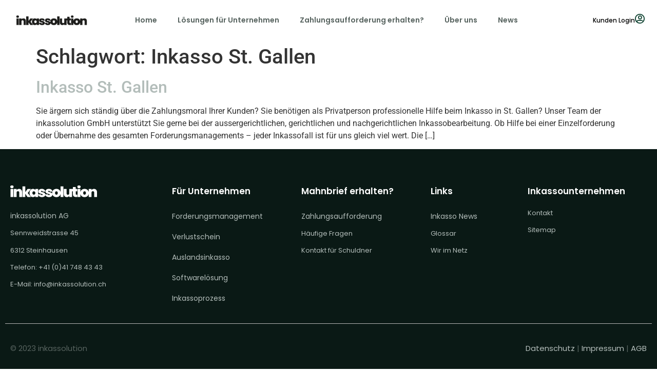

--- FILE ---
content_type: text/html; charset=UTF-8
request_url: https://www.inkassolution.ch/tag/inkasso-st-gallen/
body_size: 38246
content:
<!doctype html>
<html lang="de">
<head>
	<meta charset="UTF-8">
	<meta name="viewport" content="width=device-width, initial-scale=1">
	<link rel="profile" href="https://gmpg.org/xfn/11">
	<meta name='robots' content='index, follow, max-image-preview:large, max-snippet:-1, max-video-preview:-1' />

	<!-- This site is optimized with the Yoast SEO plugin v26.7 - https://yoast.com/wordpress/plugins/seo/ -->
	<title>Inkasso St. Gallen Archives - Inkassolution</title>
<style id="rocket-critical-css">ul{box-sizing:border-box}:root{--wp--preset--font-size--normal:16px;--wp--preset--font-size--huge:42px}html{line-height:1.15;-webkit-text-size-adjust:100%}*,:after,:before{-webkit-box-sizing:border-box;box-sizing:border-box}body{margin:0;font-family:-apple-system,BlinkMacSystemFont,Segoe UI,Roboto,Helvetica Neue,Arial,Noto Sans,sans-serif;font-size:1rem;font-weight:400;line-height:1.5;color:#333;background-color:#fff;-webkit-font-smoothing:antialiased;-moz-osx-font-smoothing:grayscale}h1,h2,h3{margin-top:.5rem;margin-bottom:1rem;font-family:inherit;font-weight:500;line-height:1.2;color:inherit}h1{font-size:2.5rem}h2{font-size:2rem}h3{font-size:1.75rem}p{margin-top:0;margin-bottom:.9rem}a{background-color:transparent;text-decoration:none;color:#c36}img{border-style:none;height:auto;max-width:100%}label{display:inline-block;line-height:1;vertical-align:middle}button,input,select,textarea{font-family:inherit;font-size:1rem;line-height:1.5;margin:0}input[type=email],input[type=number],input[type=tel],input[type=text],select,textarea{width:100%;border:1px solid #666;border-radius:3px;padding:.5rem 1rem}button,input{overflow:visible}button,select{text-transform:none}[type=submit],button{width:auto;-webkit-appearance:button}[type=submit]::-moz-focus-inner,button::-moz-focus-inner{border-style:none;padding:0}[type=submit]:-moz-focusring,button:-moz-focusring{outline:1px dotted ButtonText}[type=submit],button{display:inline-block;font-weight:400;color:#c36;text-align:center;white-space:nowrap;background-color:transparent;border:1px solid #c36;padding:.5rem 1rem;font-size:1rem;border-radius:3px}textarea{overflow:auto;resize:vertical}[type=checkbox]{-webkit-box-sizing:border-box;box-sizing:border-box;padding:0}[type=number]::-webkit-inner-spin-button,[type=number]::-webkit-outer-spin-button{height:auto}::-webkit-file-upload-button{-webkit-appearance:button;font:inherit}select{display:block}li,ul{margin-top:0;margin-bottom:0;border:0;outline:0;font-size:100%;vertical-align:baseline;background:transparent}.page-content a{text-decoration:underline}.post .entry-title a{text-decoration:none}.site-navigation{grid-area:nav-menu;display:-webkit-box;display:-ms-flexbox;display:flex;-webkit-box-align:center;-ms-flex-align:center;align-items:center;-webkit-box-flex:1;-ms-flex-positive:1;flex-grow:1}body:not([class*=elementor-page-]) .site-main{margin-right:auto;margin-left:auto;width:100%}@media (max-width:575px){body:not([class*=elementor-page-]) .site-main{padding-right:10px;padding-left:10px}}@media (min-width:576px){body:not([class*=elementor-page-]) .site-main{max-width:500px}}@media (min-width:768px){body:not([class*=elementor-page-]) .site-main{max-width:600px}}@media (min-width:992px){body:not([class*=elementor-page-]) .site-main{max-width:800px}}@media (min-width:1200px){body:not([class*=elementor-page-]) .site-main{max-width:960px}}@font-face{font-display:swap;font-family:eicons;src:url(https://www.inkassolution.ch/wp-content/plugins/elementor/assets/lib/eicons/fonts/eicons.eot?5.16.0);src:url(https://www.inkassolution.ch/wp-content/plugins/elementor/assets/lib/eicons/fonts/eicons.eot?5.16.0#iefix) format("embedded-opentype"),url(https://www.inkassolution.ch/wp-content/plugins/elementor/assets/lib/eicons/fonts/eicons.woff2?5.16.0) format("woff2"),url(https://www.inkassolution.ch/wp-content/plugins/elementor/assets/lib/eicons/fonts/eicons.woff?5.16.0) format("woff"),url(https://www.inkassolution.ch/wp-content/plugins/elementor/assets/lib/eicons/fonts/eicons.ttf?5.16.0) format("truetype"),url(https://www.inkassolution.ch/wp-content/plugins/elementor/assets/lib/eicons/fonts/eicons.svg?5.16.0#eicon) format("svg");font-weight:400;font-style:normal}[class*=" eicon-"]{display:inline-block;font-family:eicons;font-size:inherit;font-weight:400;font-style:normal;font-variant:normal;line-height:1;text-rendering:auto;-webkit-font-smoothing:antialiased;-moz-osx-font-smoothing:grayscale}.eicon-menu-bar:before{content:'\e816'}.eicon-close:before{content:'\e87f'}.elementor-screen-only{position:absolute;top:-10000em;width:1px;height:1px;margin:-1px;padding:0;overflow:hidden;clip:rect(0,0,0,0);border:0}.elementor{-webkit-hyphens:manual;-ms-hyphens:manual;hyphens:manual}.elementor *,.elementor :after,.elementor :before{-webkit-box-sizing:border-box;box-sizing:border-box}.elementor a{-webkit-box-shadow:none;box-shadow:none;text-decoration:none}.elementor img{height:auto;max-width:100%;border:none;border-radius:0;-webkit-box-shadow:none;box-shadow:none}.elementor iframe{max-width:100%;width:100%;margin:0;line-height:1;border:none}.elementor-element{--flex-direction:initial;--flex-wrap:initial;--justify-content:initial;--align-items:initial;--align-content:initial;--gap:initial;--flex-basis:initial;--flex-grow:initial;--flex-shrink:initial;--order:initial;--align-self:initial;-webkit-box-orient:vertical;-webkit-box-direction:normal;-ms-flex-direction:var(--flex-direction);flex-direction:var(--flex-direction);-ms-flex-wrap:var(--flex-wrap);flex-wrap:var(--flex-wrap);-webkit-box-pack:var(--justify-content);-ms-flex-pack:var(--justify-content);justify-content:var(--justify-content);-webkit-box-align:var(--align-items);-ms-flex-align:var(--align-items);align-items:var(--align-items);-ms-flex-line-pack:var(--align-content);align-content:var(--align-content);gap:var(--gap);-ms-flex-preferred-size:var(--flex-basis);flex-basis:var(--flex-basis);-webkit-box-flex:var(--flex-grow);-ms-flex-positive:var(--flex-grow);flex-grow:var(--flex-grow);-ms-flex-negative:var(--flex-shrink);flex-shrink:var(--flex-shrink);-webkit-box-ordinal-group:var(--order);-ms-flex-order:var(--order);order:var(--order);-ms-flex-item-align:var(--align-self);align-self:var(--align-self)}:root{--page-title-display:block}h1.entry-title{display:var(--page-title-display)}.elementor-section{position:relative}.elementor-section .elementor-container{display:-webkit-box;display:-ms-flexbox;display:flex;margin-right:auto;margin-left:auto;position:relative}@media (max-width:1024px){.elementor-section .elementor-container{-ms-flex-wrap:wrap;flex-wrap:wrap}}.elementor-section.elementor-section-boxed>.elementor-container{max-width:1140px}.elementor-section.elementor-section-items-middle>.elementor-container{-webkit-box-align:center;-ms-flex-align:center;align-items:center}.elementor-widget-wrap{position:relative;width:100%;-ms-flex-wrap:wrap;flex-wrap:wrap;-ms-flex-line-pack:start;align-content:flex-start}.elementor:not(.elementor-bc-flex-widget) .elementor-widget-wrap{display:-webkit-box;display:-ms-flexbox;display:flex}.elementor-widget-wrap>.elementor-element{width:100%}.elementor-widget{position:relative}.elementor-widget:not(:last-child){margin-bottom:20px}.elementor-column{min-height:1px}.elementor-column{position:relative;display:-webkit-box;display:-ms-flexbox;display:flex}.elementor-column-gap-default>.elementor-column>.elementor-element-populated{padding:10px}@media (min-width:768px){.elementor-column.elementor-col-20{width:20%}.elementor-column.elementor-col-33{width:33.333%}.elementor-column.elementor-col-50{width:50%}.elementor-column.elementor-col-100{width:100%}}@media (max-width:767px){.elementor-column{width:100%}}.elementor-icon{display:inline-block;line-height:1;color:#818a91;font-size:50px;text-align:center}.elementor-icon i,.elementor-icon svg{width:1em;height:1em;position:relative;display:block}.elementor-icon i:before,.elementor-icon svg:before{position:absolute;left:50%;-webkit-transform:translateX(-50%);-ms-transform:translateX(-50%);transform:translateX(-50%)}.elementor .elementor-element ul.elementor-icon-list-items{padding:0}@media (max-width:767px){.elementor .elementor-hidden-mobile{display:none}}@media (min-width:768px) and (max-width:1024px){.elementor .elementor-hidden-tablet{display:none}}@media (min-width:1025px) and (max-width:99999px){.elementor .elementor-hidden-desktop{display:none}}.elementor-kit-5{--e-global-color-primary:#0A1915;--e-global-color-secondary:#78C327;--e-global-color-text:#57635F;--e-global-color-accent:#61CE70;--e-global-color-e911f9a:#F8F8F8;--e-global-typography-primary-font-family:"Poppins";--e-global-typography-primary-font-size:35px;--e-global-typography-primary-font-weight:600;--e-global-typography-primary-line-height:50.75px;--e-global-typography-secondary-font-family:"Poppins";--e-global-typography-secondary-font-size:35px;--e-global-typography-secondary-font-weight:600;--e-global-typography-secondary-line-height:50px;--e-global-typography-text-font-family:"Poppins";--e-global-typography-text-font-size:15px;--e-global-typography-text-font-weight:400;--e-global-typography-text-line-height:25.6px;--e-global-typography-accent-font-family:"Roboto";--e-global-typography-accent-font-weight:500}.elementor-section.elementor-section-boxed>.elementor-container{max-width:1366px}.elementor-widget:not(:last-child){margin-bottom:20px}.elementor-element{--widgets-spacing:20px}h1.entry-title{display:var(--page-title-display)}@media (max-width:1024px){.elementor-section.elementor-section-boxed>.elementor-container{max-width:1024px}}@media (max-width:767px){.elementor-section.elementor-section-boxed>.elementor-container{max-width:767px}}.elementor-location-footer:before,.elementor-location-header:before{content:"";display:table;clear:both}[data-elementor-type=popup]:not(.elementor-edit-area){display:none}.elementor-widget-heading .elementor-heading-title{color:var(--e-global-color-primary);font-family:var(--e-global-typography-primary-font-family),Sans-serif;font-size:var(--e-global-typography-primary-font-size);font-weight:var(--e-global-typography-primary-font-weight);line-height:var(--e-global-typography-primary-line-height)}.elementor-widget-text-editor{color:var(--e-global-color-text);font-family:var(--e-global-typography-text-font-family),Sans-serif;font-size:var(--e-global-typography-text-font-size);font-weight:var(--e-global-typography-text-font-weight);line-height:var(--e-global-typography-text-line-height)}.elementor-widget-divider{--divider-color:var( --e-global-color-secondary )}.elementor-widget-icon-box.elementor-view-default .elementor-icon{fill:var(--e-global-color-primary);color:var(--e-global-color-primary);border-color:var(--e-global-color-primary)}.elementor-widget-icon-box .elementor-icon-box-title{color:var(--e-global-color-primary)}.elementor-widget-icon-box .elementor-icon-box-title,.elementor-widget-icon-box .elementor-icon-box-title a{font-family:var(--e-global-typography-primary-font-family),Sans-serif;font-size:var(--e-global-typography-primary-font-size);font-weight:var(--e-global-typography-primary-font-weight);line-height:var(--e-global-typography-primary-line-height)}.elementor-widget-icon-box .elementor-icon-box-description{color:var(--e-global-color-text);font-family:var(--e-global-typography-text-font-family),Sans-serif;font-size:var(--e-global-typography-text-font-size);font-weight:var(--e-global-typography-text-font-weight);line-height:var(--e-global-typography-text-line-height)}.elementor-widget-icon-list .elementor-icon-list-item:not(:last-child):after{border-color:var(--e-global-color-text)}.elementor-widget-icon-list .elementor-icon-list-icon i{color:var(--e-global-color-primary)}.elementor-widget-icon-list .elementor-icon-list-text{color:var(--e-global-color-secondary)}.elementor-widget-icon-list .elementor-icon-list-item>.elementor-icon-list-text{font-family:var(--e-global-typography-text-font-family),Sans-serif;font-size:var(--e-global-typography-text-font-size);font-weight:var(--e-global-typography-text-font-weight);line-height:var(--e-global-typography-text-line-height)}.elementor-widget-nav-menu .elementor-nav-menu .elementor-item{font-family:var(--e-global-typography-primary-font-family),Sans-serif;font-size:var(--e-global-typography-primary-font-size);font-weight:var(--e-global-typography-primary-font-weight);line-height:var(--e-global-typography-primary-line-height)}.elementor-widget-nav-menu .elementor-nav-menu--main .elementor-item{color:var(--e-global-color-text);fill:var(--e-global-color-text)}.elementor-widget-nav-menu .elementor-nav-menu--main:not(.e--pointer-framed) .elementor-item:before,.elementor-widget-nav-menu .elementor-nav-menu--main:not(.e--pointer-framed) .elementor-item:after{background-color:var(--e-global-color-accent)}.elementor-widget-nav-menu{--e-nav-menu-divider-color:var( --e-global-color-text )}.elementor-widget-nav-menu .elementor-nav-menu--dropdown .elementor-item,.elementor-widget-nav-menu .elementor-nav-menu--dropdown .elementor-sub-item{font-family:var(--e-global-typography-accent-font-family),Sans-serif;font-weight:var(--e-global-typography-accent-font-weight)}@media (max-width:1024px){.elementor-widget-heading .elementor-heading-title{font-size:var(--e-global-typography-primary-font-size);line-height:var(--e-global-typography-primary-line-height)}.elementor-widget-text-editor{font-size:var(--e-global-typography-text-font-size);line-height:var(--e-global-typography-text-line-height)}.elementor-widget-icon-box .elementor-icon-box-title,.elementor-widget-icon-box .elementor-icon-box-title a{font-size:var(--e-global-typography-primary-font-size);line-height:var(--e-global-typography-primary-line-height)}.elementor-widget-icon-box .elementor-icon-box-description{font-size:var(--e-global-typography-text-font-size);line-height:var(--e-global-typography-text-line-height)}.elementor-widget-icon-list .elementor-icon-list-item>.elementor-icon-list-text{font-size:var(--e-global-typography-text-font-size);line-height:var(--e-global-typography-text-line-height)}.elementor-widget-nav-menu .elementor-nav-menu .elementor-item{font-size:var(--e-global-typography-primary-font-size);line-height:var(--e-global-typography-primary-line-height)}}@media (max-width:767px){.elementor-widget-heading .elementor-heading-title{font-size:var(--e-global-typography-primary-font-size);line-height:var(--e-global-typography-primary-line-height)}.elementor-widget-text-editor{font-size:var(--e-global-typography-text-font-size);line-height:var(--e-global-typography-text-line-height)}.elementor-widget-icon-box .elementor-icon-box-title,.elementor-widget-icon-box .elementor-icon-box-title a{font-size:var(--e-global-typography-primary-font-size);line-height:var(--e-global-typography-primary-line-height)}.elementor-widget-icon-box .elementor-icon-box-description{font-size:var(--e-global-typography-text-font-size);line-height:var(--e-global-typography-text-line-height)}.elementor-widget-icon-list .elementor-icon-list-item>.elementor-icon-list-text{font-size:var(--e-global-typography-text-font-size);line-height:var(--e-global-typography-text-line-height)}.elementor-widget-nav-menu .elementor-nav-menu .elementor-item{font-size:var(--e-global-typography-primary-font-size);line-height:var(--e-global-typography-primary-line-height)}}.elementor-343 .elementor-element.elementor-element-9d714b7>.elementor-container{min-height:1vh}.elementor-343 .elementor-element.elementor-element-9d714b7{margin-top:0px;margin-bottom:0px;padding:0px 0px 0px 0px}.elementor-343 .elementor-element.elementor-element-fe76f25>.elementor-element-populated{margin:0px 0px 0px 0px;--e-column-margin-right:0px;--e-column-margin-left:0px;padding:0px 0px 0px 0px}.elementor-343 .elementor-element.elementor-element-11b970e{padding:0px 0px 0px 0px}.elementor-343 .elementor-element.elementor-element-8597bad.elementor-column.elementor-element[data-element_type="column"]>.elementor-widget-wrap.elementor-element-populated{align-content:center;align-items:center}.elementor-343 .elementor-element.elementor-element-b518e39 img{width:100%}.elementor-343 .elementor-element.elementor-element-f15c05c.elementor-column.elementor-element[data-element_type="column"]>.elementor-widget-wrap.elementor-element-populated{align-content:center;align-items:center}.elementor-343 .elementor-element.elementor-element-8d63822 .elementor-menu-toggle{margin-left:auto;background-color:#FFFFFF}.elementor-343 .elementor-element.elementor-element-8d63822 .elementor-nav-menu .elementor-item{font-family:"Poppins",Sans-serif;font-size:12px;font-weight:600;line-height:16px}.elementor-343 .elementor-element.elementor-element-8d63822 .elementor-nav-menu--main .elementor-item{color:#57635F;fill:#57635F}.elementor-343 .elementor-element.elementor-element-8d63822 .elementor-nav-menu--main:not(.e--pointer-framed) .elementor-item:before,.elementor-343 .elementor-element.elementor-element-8d63822 .elementor-nav-menu--main:not(.e--pointer-framed) .elementor-item:after{background-color:var(--e-global-color-primary)}.elementor-343 .elementor-element.elementor-element-8d63822 .elementor-nav-menu--dropdown{background-color:#FFFFFF}.elementor-343 .elementor-element.elementor-element-8d63822 div.elementor-menu-toggle{color:var(--e-global-color-primary)}.elementor-343 .elementor-element.elementor-element-8d63822>.elementor-widget-container{margin:0px 0px 0px 0px;padding:0px 0px 0px 0px}.elementor-343 .elementor-element.elementor-element-4c9a0b0.elementor-column.elementor-element[data-element_type="column"]>.elementor-widget-wrap.elementor-element-populated{align-content:center;align-items:center}.elementor-343 .elementor-element.elementor-element-e40913e.elementor-view-default .elementor-icon{fill:#124534;color:#124534;border-color:#124534}.elementor-343 .elementor-element.elementor-element-e40913e{--icon-box-icon-margin:10px}.elementor-343 .elementor-element.elementor-element-e40913e .elementor-icon{font-size:20px}.elementor-343 .elementor-element.elementor-element-e40913e .elementor-icon-box-title{margin-bottom:-10px;color:#124534}.elementor-343 .elementor-element.elementor-element-e40913e .elementor-icon-box-title,.elementor-343 .elementor-element.elementor-element-e40913e .elementor-icon-box-title a{font-family:"Poppins",Sans-serif;font-size:12px;font-weight:600;line-height:50.75px}.elementor-343 .elementor-element.elementor-element-e40913e .elementor-icon-box-description{font-family:"Poppins",Sans-serif;font-size:12px;font-weight:500;line-height:25.6px}.elementor-343 .elementor-element.elementor-element-af1d8e7>.elementor-container{min-height:1vh}.elementor-343 .elementor-element.elementor-element-af1d8e7{margin-top:0px;margin-bottom:0px;padding:0px 0px 0px 0px}.elementor-343 .elementor-element.elementor-element-2674791>.elementor-element-populated{margin:0px 0px 0px 0px;--e-column-margin-right:0px;--e-column-margin-left:0px;padding:0px 0px 0px 0px}.elementor-343 .elementor-element.elementor-element-fee1dce{padding:0px 0px 0px 0px}.elementor-343 .elementor-element.elementor-element-53bc451.elementor-column.elementor-element[data-element_type="column"]>.elementor-widget-wrap.elementor-element-populated{align-content:center;align-items:center}.elementor-343 .elementor-element.elementor-element-e694f49 img{width:100%}.elementor-343 .elementor-element.elementor-element-2ce6af9.elementor-column.elementor-element[data-element_type="column"]>.elementor-widget-wrap.elementor-element-populated{align-content:center;align-items:center}.elementor-343 .elementor-element.elementor-element-af8c6a0 .elementor-menu-toggle{margin-left:auto;background-color:#FFFFFF}.elementor-343 .elementor-element.elementor-element-af8c6a0 .elementor-nav-menu .elementor-item{font-family:"Poppins",Sans-serif;font-size:12px;font-weight:600;line-height:16px}.elementor-343 .elementor-element.elementor-element-af8c6a0 .elementor-nav-menu--main .elementor-item{color:#57635F;fill:#57635F}.elementor-343 .elementor-element.elementor-element-af8c6a0 .elementor-nav-menu--main:not(.e--pointer-framed) .elementor-item:before,.elementor-343 .elementor-element.elementor-element-af8c6a0 .elementor-nav-menu--main:not(.e--pointer-framed) .elementor-item:after{background-color:var(--e-global-color-primary)}.elementor-343 .elementor-element.elementor-element-af8c6a0 .elementor-nav-menu--dropdown{background-color:#FFFFFF}.elementor-343 .elementor-element.elementor-element-af8c6a0 div.elementor-menu-toggle{color:var(--e-global-color-primary)}.elementor-343 .elementor-element.elementor-element-af8c6a0>.elementor-widget-container{margin:0px 0px 0px 0px;padding:0px 0px 0px 0px}.elementor-343 .elementor-element.elementor-element-e476e4c.elementor-view-default .elementor-icon{fill:#124534;color:#124534;border-color:#124534}.elementor-343 .elementor-element.elementor-element-e476e4c{--icon-box-icon-margin:10px}.elementor-343 .elementor-element.elementor-element-e476e4c .elementor-icon{font-size:20px}.elementor-343 .elementor-element.elementor-element-e476e4c .elementor-icon-box-title{margin-bottom:-10px;color:#124534}.elementor-343 .elementor-element.elementor-element-e476e4c .elementor-icon-box-title,.elementor-343 .elementor-element.elementor-element-e476e4c .elementor-icon-box-title a{font-family:"Poppins",Sans-serif;font-size:12px;font-weight:600;line-height:50.75px}.elementor-343 .elementor-element.elementor-element-e476e4c .elementor-icon-box-description{font-family:"Poppins",Sans-serif;font-size:12px;font-weight:500;line-height:25.6px}.elementor-343 .elementor-element.elementor-element-7cc1f42>.elementor-container{min-height:1vh}.elementor-343 .elementor-element.elementor-element-7cc1f42{margin-top:0px;margin-bottom:0px;padding:0px 0px 0px 0px}.elementor-343 .elementor-element.elementor-element-2cfb049>.elementor-element-populated{margin:0px 0px 0px 0px;--e-column-margin-right:0px;--e-column-margin-left:0px;padding:0px 0px 0px 0px}.elementor-343 .elementor-element.elementor-element-bb55a1d{padding:0px 0px 0px 0px}.elementor-343 .elementor-element.elementor-element-ab636e7.elementor-column.elementor-element[data-element_type="column"]>.elementor-widget-wrap.elementor-element-populated{align-content:center;align-items:center}.elementor-343 .elementor-element.elementor-element-399a745 img{width:100%}.elementor-343 .elementor-element.elementor-element-6267894 .elementor-menu-toggle{margin-left:auto;background-color:#FFFFFF}.elementor-343 .elementor-element.elementor-element-6267894 .elementor-nav-menu .elementor-item{font-family:"Poppins",Sans-serif;font-size:12px;font-weight:600;line-height:16px}.elementor-343 .elementor-element.elementor-element-6267894 .elementor-nav-menu--main .elementor-item{color:#57635F;fill:#57635F}.elementor-343 .elementor-element.elementor-element-6267894 .elementor-nav-menu--main:not(.e--pointer-framed) .elementor-item:before,.elementor-343 .elementor-element.elementor-element-6267894 .elementor-nav-menu--main:not(.e--pointer-framed) .elementor-item:after{background-color:var(--e-global-color-primary)}.elementor-343 .elementor-element.elementor-element-6267894 .elementor-nav-menu--dropdown{background-color:#FFFFFF}.elementor-343 .elementor-element.elementor-element-6267894 div.elementor-menu-toggle{color:var(--e-global-color-primary)}.elementor-343 .elementor-element.elementor-element-6267894>.elementor-widget-container{margin:0px 0px 0px 0px;padding:0px 0px 0px 0px}.elementor-343 .elementor-element.elementor-element-f1bdcc3{--icon-box-icon-margin:10px}.elementor-343 .elementor-element.elementor-element-f1bdcc3 .elementor-icon{font-size:20px}.elementor-343 .elementor-element.elementor-element-f1bdcc3 .elementor-icon-box-title{margin-bottom:-10px;color:#124534}.elementor-343 .elementor-element.elementor-element-f1bdcc3 .elementor-icon-box-title,.elementor-343 .elementor-element.elementor-element-f1bdcc3 .elementor-icon-box-title a{font-family:"Poppins",Sans-serif;font-size:12px;font-weight:600;line-height:50.75px}@media (max-width:1024px){.elementor-343 .elementor-element.elementor-element-af8c6a0>.elementor-widget-container{padding:8px 0px 0px 0px}.elementor-343 .elementor-element.elementor-element-e476e4c .elementor-icon-box-description{line-height:20px}}@media (min-width:768px){.elementor-343 .elementor-element.elementor-element-8597bad{width:15%}.elementor-343 .elementor-element.elementor-element-f15c05c{width:69.332%}.elementor-343 .elementor-element.elementor-element-4c9a0b0{width:15%}.elementor-343 .elementor-element.elementor-element-53bc451{width:15%}.elementor-343 .elementor-element.elementor-element-2ce6af9{width:15%}.elementor-343 .elementor-element.elementor-element-4aaa09f{width:69.332%}}@media (max-width:1024px) and (min-width:768px){.elementor-343 .elementor-element.elementor-element-8597bad{width:25%}.elementor-343 .elementor-element.elementor-element-f15c05c{width:75%}.elementor-343 .elementor-element.elementor-element-53bc451{width:25%}.elementor-343 .elementor-element.elementor-element-2ce6af9{width:65%}.elementor-343 .elementor-element.elementor-element-4aaa09f{width:10%}.elementor-343 .elementor-element.elementor-element-ab636e7{width:25%}.elementor-343 .elementor-element.elementor-element-fa3938d{width:75%}}@media (max-width:767px){.elementor-343 .elementor-element.elementor-element-8597bad{width:50%}.elementor-343 .elementor-element.elementor-element-8597bad>.elementor-element-populated{margin:0px 0px 0px 0px;--e-column-margin-right:0px;--e-column-margin-left:0px;padding:0px 0px 0px 0px}.elementor-343 .elementor-element.elementor-element-f15c05c{width:50%}.elementor-343 .elementor-element.elementor-element-53bc451{width:50%}.elementor-343 .elementor-element.elementor-element-53bc451>.elementor-element-populated{margin:0px 0px 0px 0px;--e-column-margin-right:0px;--e-column-margin-left:0px;padding:0px 0px 0px 0px}.elementor-343 .elementor-element.elementor-element-4aaa09f{width:50%}.elementor-343 .elementor-element.elementor-element-7cc1f42>.elementor-container{min-height:10vh}.elementor-343 .elementor-element.elementor-element-ab636e7{width:40%}.elementor-343 .elementor-element.elementor-element-ab636e7>.elementor-element-populated{margin:0px 0px 0px 0px;--e-column-margin-right:0px;--e-column-margin-left:0px;padding:0px 0px 0px 0px}.elementor-343 .elementor-element.elementor-element-fa3938d{width:50%}.elementor-343 .elementor-element.elementor-element-fa3938d.elementor-column.elementor-element[data-element_type="column"]>.elementor-widget-wrap.elementor-element-populated{align-content:center;align-items:center}.elementor-343 .elementor-element.elementor-element-6267894>.elementor-widget-container{padding:03px 0px 0px 0px}.elementor-343 .elementor-element.elementor-element-9028adf{width:10%}.elementor-343 .elementor-element.elementor-element-9028adf.elementor-column.elementor-element[data-element_type="column"]>.elementor-widget-wrap.elementor-element-populated{align-content:center;align-items:center}.elementor-343 .elementor-element.elementor-element-f1bdcc3 .elementor-icon{font-size:15px}.elementor-343 .elementor-element.elementor-element-f1bdcc3>.elementor-widget-container{margin:-3px 0px 0px 0px;padding:0px 0px 0px 0px}}.elementor-343 .elementor-element.elementor-element-e40913e a{color:black}.elementor-8 .elementor-element.elementor-element-a53ddaf:not(.elementor-motion-effects-element-type-background){background-color:var(--e-global-color-primary)}.elementor-8 .elementor-element.elementor-element-a53ddaf{padding:0px 0px 0px 0px}.elementor-8 .elementor-element.elementor-element-a8dc573>.elementor-widget-wrap>.elementor-widget:not(.elementor-widget__width-auto):not(.elementor-widget__width-initial):not(:last-child):not(.elementor-absolute){margin-bottom:10px}.elementor-8 .elementor-element.elementor-element-9cc6a72{border-radius:0px 0px 0px 0px}.elementor-8 .elementor-element.elementor-element-9cc6a72{padding:50px 0px 0px 0px}.elementor-8 .elementor-element.elementor-element-e573e3a{width:25%}.elementor-8 .elementor-element.elementor-element-e573e3a>.elementor-widget-wrap>.elementor-widget:not(.elementor-widget__width-auto):not(.elementor-widget__width-initial):not(:last-child):not(.elementor-absolute){margin-bottom:0px}.elementor-8 .elementor-element.elementor-element-e680b43{text-align:left}.elementor-8 .elementor-element.elementor-element-70024ec{--spacer-size:20px}.elementor-8 .elementor-element.elementor-element-fcc4939{color:#B3BDBA;font-family:"Poppins",Sans-serif;font-size:13px;font-weight:400;line-height:19.5px}.elementor-8 .elementor-element.elementor-element-7805a0e{color:#B3BDBA;font-family:"Poppins",Sans-serif;font-size:13px;font-weight:400;line-height:19.5px}.elementor-8 .elementor-element.elementor-element-6294dfb{color:#B3BDBA;font-family:"Poppins",Sans-serif;font-size:13px;font-weight:400;line-height:19.5px}.elementor-8 .elementor-element.elementor-element-b149a02{color:#B3BDBA;font-family:"Poppins",Sans-serif;font-size:13px;font-weight:400;line-height:19.5px}.elementor-8 .elementor-element.elementor-element-22f9338{color:#B3BDBA;font-family:"Poppins",Sans-serif;font-size:13px;font-weight:400;line-height:19.5px}.elementor-8 .elementor-element.elementor-element-5d0d8ae{width:20%}.elementor-8 .elementor-element.elementor-element-5d0d8ae>.elementor-widget-wrap>.elementor-widget:not(.elementor-widget__width-auto):not(.elementor-widget__width-initial):not(:last-child):not(.elementor-absolute){margin-bottom:0px}.elementor-8 .elementor-element.elementor-element-81947da .elementor-heading-title{color:#FFFFFF;font-family:"Poppins",Sans-serif;font-size:17px;font-weight:600;line-height:25px}.elementor-8 .elementor-element.elementor-element-ad4fd11{--spacer-size:20px}.elementor-8 .elementor-element.elementor-element-7f4783e{color:#B3BDBA;font-family:"Poppins",Sans-serif;font-size:13px;font-weight:400;line-height:19.5px}.elementor-8 .elementor-element.elementor-element-35d5938{color:#B3BDBA;font-family:"Poppins",Sans-serif;font-size:13px;font-weight:400;line-height:19.5px}.elementor-8 .elementor-element.elementor-element-77bd30f{color:#B3BDBA;font-family:"Poppins",Sans-serif;font-size:13px;font-weight:400;line-height:19.5px}.elementor-8 .elementor-element.elementor-element-93c3c31{color:#B3BDBA;font-family:"Poppins",Sans-serif;font-size:13px;font-weight:400;line-height:19.5px}.elementor-8 .elementor-element.elementor-element-deed000{color:#B3BDBA;font-family:"Poppins",Sans-serif;font-size:13px;font-weight:400;line-height:19.5px}.elementor-8 .elementor-element.elementor-element-0a08c0f{width:20%}.elementor-8 .elementor-element.elementor-element-0a08c0f>.elementor-widget-wrap>.elementor-widget:not(.elementor-widget__width-auto):not(.elementor-widget__width-initial):not(:last-child):not(.elementor-absolute){margin-bottom:0px}.elementor-8 .elementor-element.elementor-element-1369cde .elementor-heading-title{color:#FFFFFF;font-family:"Poppins",Sans-serif;font-size:17px;font-weight:600;line-height:25px}.elementor-8 .elementor-element.elementor-element-ca6d476{--spacer-size:20px}.elementor-8 .elementor-element.elementor-element-9455443{color:#B3BDBA;font-family:"Poppins",Sans-serif;font-size:13px;font-weight:400;line-height:19.5px}.elementor-8 .elementor-element.elementor-element-a40445d{color:#B3BDBA;font-family:"Poppins",Sans-serif;font-size:13px;font-weight:400;line-height:19.5px}.elementor-8 .elementor-element.elementor-element-3c6bbe0{color:#B3BDBA;font-family:"Poppins",Sans-serif;font-size:13px;font-weight:400;line-height:19.5px}.elementor-8 .elementor-element.elementor-element-7eaf119{width:15%}.elementor-8 .elementor-element.elementor-element-7eaf119>.elementor-widget-wrap>.elementor-widget:not(.elementor-widget__width-auto):not(.elementor-widget__width-initial):not(:last-child):not(.elementor-absolute){margin-bottom:0px}.elementor-8 .elementor-element.elementor-element-00c1d68 .elementor-heading-title{color:#FFFFFF;font-family:"Poppins",Sans-serif;font-size:17px;font-weight:600;line-height:25px}.elementor-8 .elementor-element.elementor-element-3245833{--spacer-size:20px}.elementor-8 .elementor-element.elementor-element-355899d{color:#B3BDBA;font-family:"Poppins",Sans-serif;font-size:13px;font-weight:400;line-height:19.5px}.elementor-8 .elementor-element.elementor-element-8cb763b{color:#B3BDBA;font-family:"Poppins",Sans-serif;font-size:13px;font-weight:400;line-height:19.5px}.elementor-8 .elementor-element.elementor-element-14b3aff{color:#B3BDBA;font-family:"Poppins",Sans-serif;font-size:13px;font-weight:400;line-height:19.5px}.elementor-8 .elementor-element.elementor-element-ce6cf96{width:20%}.elementor-8 .elementor-element.elementor-element-ce6cf96>.elementor-widget-wrap>.elementor-widget:not(.elementor-widget__width-auto):not(.elementor-widget__width-initial):not(:last-child):not(.elementor-absolute){margin-bottom:0px}.elementor-8 .elementor-element.elementor-element-094e5af .elementor-heading-title{color:#FFFFFF;font-family:"Poppins",Sans-serif;font-size:17px;font-weight:600;line-height:25px}.elementor-8 .elementor-element.elementor-element-a9968fa{--spacer-size:20px}.elementor-8 .elementor-element.elementor-element-7ccf34b{color:#B3BDBA;font-family:"Poppins",Sans-serif;font-size:13px;font-weight:400;line-height:19.5px}.elementor-8 .elementor-element.elementor-element-aecf0f9{color:#B3BDBA;font-family:"Poppins",Sans-serif;font-size:13px;font-weight:400;line-height:19.5px}.elementor-8 .elementor-element.elementor-element-5470dde{--divider-border-style:solid;--divider-color:#B6B6B6;--divider-border-width:1px}.elementor-8 .elementor-element.elementor-element-5470dde .elementor-divider-separator{width:100%}.elementor-8 .elementor-element.elementor-element-5470dde .elementor-divider{padding-top:15px;padding-bottom:15px}.elementor-8 .elementor-element.elementor-element-5f94048{margin-top:0px;margin-bottom:0px;padding:0px 0px 0px 0px}.elementor-8 .elementor-element.elementor-element-751126d{text-align:right}.elementor-8 .elementor-element.elementor-element-9834cf6:not(.elementor-motion-effects-element-type-background){background-color:#0A1915}.elementor-8 .elementor-element.elementor-element-9834cf6{padding:50px 0px 50px 0px}.elementor-8 .elementor-element.elementor-element-b4dd403{border-radius:0px 0px 0px 0px}.elementor-8 .elementor-element.elementor-element-45b6298>.elementor-widget-wrap>.elementor-widget:not(.elementor-widget__width-auto):not(.elementor-widget__width-initial):not(:last-child):not(.elementor-absolute){margin-bottom:20px}.elementor-8 .elementor-element.elementor-element-4656a36{text-align:left}.elementor-8 .elementor-element.elementor-element-0231cd1{color:#B3BDBA;font-family:"Poppins",Sans-serif;font-size:13px;font-weight:400;line-height:19.5px}.elementor-8 .elementor-element.elementor-element-f9b93f4{color:#B3BDBA;font-family:"Poppins",Sans-serif;font-size:13px;font-weight:400;line-height:19.5px}.elementor-8 .elementor-element.elementor-element-e811fc2{color:#B3BDBA;font-family:"Poppins",Sans-serif;font-size:13px;font-weight:400;line-height:19.5px}.elementor-8 .elementor-element.elementor-element-a229c76{color:#B3BDBA;font-family:"Poppins",Sans-serif;font-size:13px;font-weight:400;line-height:19.5px}.elementor-8 .elementor-element.elementor-element-27a844d{color:#B3BDBA;font-family:"Poppins",Sans-serif;font-size:13px;font-weight:400;line-height:19.5px}.elementor-8 .elementor-element.elementor-element-bf144ad .elementor-heading-title{color:#FFFFFF;font-family:"Poppins",Sans-serif;font-size:17px;font-weight:600;line-height:25px}.elementor-8 .elementor-element.elementor-element-579f4ef{color:#B3BDBA;font-family:"Poppins",Sans-serif;font-size:13px;font-weight:400;line-height:19.5px}.elementor-8 .elementor-element.elementor-element-81dade8{color:#B3BDBA;font-family:"Poppins",Sans-serif;font-size:13px;font-weight:400;line-height:19.5px}.elementor-8 .elementor-element.elementor-element-763d5f4{color:#B3BDBA;font-family:"Poppins",Sans-serif;font-size:13px;font-weight:400;line-height:19.5px}.elementor-8 .elementor-element.elementor-element-46a0a36{color:#B3BDBA;font-family:"Poppins",Sans-serif;font-size:13px;font-weight:400;line-height:19.5px}.elementor-8 .elementor-element.elementor-element-245e922{color:#B3BDBA;font-family:"Poppins",Sans-serif;font-size:13px;font-weight:400;line-height:19.5px}.elementor-8 .elementor-element.elementor-element-7aaf553 .elementor-heading-title{color:#FFFFFF;font-family:"Poppins",Sans-serif;font-size:17px;font-weight:600;line-height:25px}.elementor-8 .elementor-element.elementor-element-5c1e76c{color:#B3BDBA;font-family:"Poppins",Sans-serif;font-size:13px;font-weight:400;line-height:19.5px}.elementor-8 .elementor-element.elementor-element-5fa1c28{color:#B3BDBA;font-family:"Poppins",Sans-serif;font-size:13px;font-weight:400;line-height:19.5px}.elementor-8 .elementor-element.elementor-element-dc8169b{color:#B3BDBA;font-family:"Poppins",Sans-serif;font-size:13px;font-weight:400;line-height:19.5px}.elementor-8 .elementor-element.elementor-element-57fb971 .elementor-heading-title{color:#FFFFFF;font-family:"Poppins",Sans-serif;font-size:17px;font-weight:600;line-height:25px}.elementor-8 .elementor-element.elementor-element-c4b9eeb{color:#B3BDBA;font-family:"Poppins",Sans-serif;font-size:13px;font-weight:400;line-height:19.5px}.elementor-8 .elementor-element.elementor-element-47ccb29{color:#B3BDBA;font-family:"Poppins",Sans-serif;font-size:13px;font-weight:400;line-height:19.5px}.elementor-8 .elementor-element.elementor-element-d9437f0 .elementor-heading-title{color:#FFFFFF;font-family:"Poppins",Sans-serif;font-size:17px;font-weight:600;line-height:25px}.elementor-8 .elementor-element.elementor-element-d1087e5{color:#B3BDBA;font-family:"Poppins",Sans-serif;font-size:13px;font-weight:400;line-height:19.5px}.elementor-8 .elementor-element.elementor-element-bd18a09{color:#B3BDBA;font-family:"Poppins",Sans-serif;font-size:13px;font-weight:400;line-height:19.5px}.elementor-8 .elementor-element.elementor-element-25ac1c9{--divider-border-style:solid;--divider-color:#B6B6B6;--divider-border-width:1px}.elementor-8 .elementor-element.elementor-element-25ac1c9 .elementor-divider-separator{width:100%}.elementor-8 .elementor-element.elementor-element-25ac1c9 .elementor-divider{padding-top:15px;padding-bottom:15px}.elementor-8 .elementor-element.elementor-element-3d07e79{text-align:right}.elementor-8 .elementor-element.elementor-element-f793d35>.elementor-container>.elementor-column>.elementor-widget-wrap{align-content:center;align-items:center}.elementor-8 .elementor-element.elementor-element-f793d35:not(.elementor-motion-effects-element-type-background){background-color:var(--e-global-color-primary)}.elementor-8 .elementor-element.elementor-element-c2b88d2{border-radius:0px 0px 0px 0px}.elementor-8 .elementor-element.elementor-element-2a12ec9>.elementor-widget-wrap>.elementor-widget:not(.elementor-widget__width-auto):not(.elementor-widget__width-initial):not(:last-child):not(.elementor-absolute){margin-bottom:5px}.elementor-8 .elementor-element.elementor-element-2a12ec9>.elementor-element-populated{text-align:center}.elementor-8 .elementor-element.elementor-element-7e73ce8{--spacer-size:50px}.elementor-8 .elementor-element.elementor-element-32d48bf{color:#B3BDBA;font-family:"Poppins",Sans-serif;font-size:13px;font-weight:400;line-height:19.5px}.elementor-8 .elementor-element.elementor-element-77de074{color:#B3BDBA;font-family:"Poppins",Sans-serif;font-size:13px;font-weight:400;line-height:19.5px}.elementor-8 .elementor-element.elementor-element-8680018{color:#B3BDBA;font-family:"Poppins",Sans-serif;font-size:13px;font-weight:400;line-height:19.5px}.elementor-8 .elementor-element.elementor-element-8f04f0f{color:#B3BDBA;font-family:"Poppins",Sans-serif;font-size:13px;font-weight:400;line-height:19.5px}.elementor-8 .elementor-element.elementor-element-07032c1{color:#B3BDBA;font-family:"Poppins",Sans-serif;font-size:13px;font-weight:400;line-height:19.5px}.elementor-8 .elementor-element.elementor-element-d065d2b>.elementor-element-populated{text-align:center}.elementor-8 .elementor-element.elementor-element-d00d360 .elementor-heading-title{color:#FFFFFF;font-family:"Poppins",Sans-serif;font-size:17px;font-weight:600;line-height:25px}.elementor-8 .elementor-element.elementor-element-c3d995e{color:#B3BDBA;font-family:"Poppins",Sans-serif;font-size:13px;font-weight:400;line-height:19.5px}.elementor-8 .elementor-element.elementor-element-fd65948{color:#B3BDBA;font-family:"Poppins",Sans-serif;font-size:13px;font-weight:400;line-height:19.5px}.elementor-8 .elementor-element.elementor-element-c595cf5{color:#B3BDBA;font-family:"Poppins",Sans-serif;font-size:13px;font-weight:400;line-height:19.5px}.elementor-8 .elementor-element.elementor-element-46b8c21{color:#B3BDBA;font-family:"Poppins",Sans-serif;font-size:13px;font-weight:400;line-height:19.5px}.elementor-8 .elementor-element.elementor-element-88681ec{color:#B3BDBA;font-family:"Poppins",Sans-serif;font-size:13px;font-weight:400;line-height:19.5px}.elementor-8 .elementor-element.elementor-element-e09f746>.elementor-element-populated{text-align:center}.elementor-8 .elementor-element.elementor-element-4ec2bcd .elementor-heading-title{color:#FFFFFF;font-family:"Poppins",Sans-serif;font-size:17px;font-weight:600;line-height:25px}.elementor-8 .elementor-element.elementor-element-542ea86{color:#B3BDBA;font-family:"Poppins",Sans-serif;font-size:13px;font-weight:400;line-height:19.5px}.elementor-8 .elementor-element.elementor-element-d23d981{color:#B3BDBA;font-family:"Poppins",Sans-serif;font-size:13px;font-weight:400;line-height:19.5px}.elementor-8 .elementor-element.elementor-element-1db6d2c{color:#B3BDBA;font-family:"Poppins",Sans-serif;font-size:13px;font-weight:400;line-height:19.5px}.elementor-8 .elementor-element.elementor-element-91e02d7>.elementor-element-populated{text-align:center}.elementor-8 .elementor-element.elementor-element-344b5cf .elementor-heading-title{color:#FFFFFF;font-family:"Poppins",Sans-serif;font-size:17px;font-weight:600;line-height:25px}.elementor-8 .elementor-element.elementor-element-412b036{color:#B3BDBA;font-family:"Poppins",Sans-serif;font-size:13px;font-weight:400;line-height:19.5px}.elementor-8 .elementor-element.elementor-element-4a38806{color:#B3BDBA;font-family:"Poppins",Sans-serif;font-size:13px;font-weight:400;line-height:19.5px}.elementor-8 .elementor-element.elementor-element-1121e8a>.elementor-element-populated{text-align:center}.elementor-8 .elementor-element.elementor-element-f2c39f1 .elementor-heading-title{color:#FFFFFF;font-family:"Poppins",Sans-serif;font-size:17px;font-weight:600;line-height:25px}.elementor-8 .elementor-element.elementor-element-7c4fe47{color:#B3BDBA;font-family:"Poppins",Sans-serif;font-size:13px;font-weight:400;line-height:19.5px}.elementor-8 .elementor-element.elementor-element-93c38c6{color:#B3BDBA;font-family:"Poppins",Sans-serif;font-size:13px;font-weight:400;line-height:19.5px}.elementor-8 .elementor-element.elementor-element-6491be5{--divider-border-style:solid;--divider-color:#B6B6B6;--divider-border-width:1px}.elementor-8 .elementor-element.elementor-element-6491be5 .elementor-divider-separator{width:100%}.elementor-8 .elementor-element.elementor-element-6491be5 .elementor-divider{padding-top:15px;padding-bottom:15px}.elementor-8 .elementor-element.elementor-element-62c23f8{font-family:"Poppins",Sans-serif;font-size:15px;font-weight:400;line-height:25.6px}.elementor-8 .elementor-element.elementor-element-5212994{font-family:"Poppins",Sans-serif;font-size:15px;font-weight:400;line-height:25.6px}a{color:#B3BDBA}a{color:#B3BDBA}.links_column{width:33%!important}.footer_tablet p{margin:0px;padding:0px!}.elementor-8 .elementor-element.elementor-element-93c38c6 a{margin:0px;padding:0px}a{color:#B3BDBA}.elementor-8 .elementor-element.elementor-element-ade6678{width:50%!important}.elementor-8 .elementor-element.elementor-element-91dabcb{width:50%!important}.elementor-1683 .elementor-element.elementor-element-26644ddd>.elementor-container{max-width:1200px}.elementor-1683 .elementor-element.elementor-element-78976273.elementor-column.elementor-element[data-element_type="column"]>.elementor-widget-wrap.elementor-element-populated{align-content:space-evenly;align-items:space-evenly}.elementor-1683 .elementor-element.elementor-element-78976273:not(.elementor-motion-effects-element-type-background)>.elementor-widget-wrap{background-color:var(--e-global-color-e911f9a);background-image:url("https://www.inkassolution.ch/wp-content/uploads/2022/04/Vector-kontakt.png");background-position:bottom center;background-repeat:no-repeat}.elementor-1683 .elementor-element.elementor-element-78976273>.elementor-element-populated{padding:040px 040px 040px 040px}.elementor-1683 .elementor-element.elementor-element-78d32441 .elementor-heading-title{font-family:"Poppins",Sans-serif;font-size:24px;font-weight:600;line-height:34.8px}.elementor-1683 .elementor-element.elementor-element-4a89dd8{--e-icon-list-icon-size:5px}.elementor-1683 .elementor-element.elementor-element-4a89dd8 .elementor-icon-list-text{color:var(--e-global-color-text)}.elementor-1683 .elementor-element.elementor-element-4a89dd8 .elementor-icon-list-item>.elementor-icon-list-text{font-family:"Poppins",Sans-serif;font-size:15px;font-weight:400;line-height:25.6px}.elementor-1683 .elementor-element.elementor-element-58dc0e5d{font-family:"Poppins",Sans-serif;font-size:15px;font-weight:400;line-height:25.6px}.elementor-1683 .elementor-element.elementor-element-6b69b709{text-align:left}.elementor-1683 .elementor-element.elementor-element-14b958bb>.elementor-element-populated{padding:40px 40px 40px 40px}.elementor-1683 .elementor-element.elementor-element-2c8b0b3f .wpforms-form .wpforms-field-label{font-family:"Poppins",Sans-serif;font-size:35px;font-weight:600;line-height:50.75px}.elementor-1683 .elementor-element.elementor-element-2c8b0b3f .wpforms-field input:not([type=radio]):not([type=checkbox]):not([type=submit]):not([type=button]):not([type=image]):not([type=file]),.elementor-1683 .elementor-element.elementor-element-2c8b0b3f .wpforms-field select{background-color:#ffffff;color:var(--e-global-color-primary);font-family:"Poppins",Sans-serif;font-size:13px;font-weight:400}.elementor-1683 .elementor-element.elementor-element-2c8b0b3f .wpforms-field textarea{background-color:#ffffff;color:#212529;font-family:"Poppins",Sans-serif;font-size:13px;font-weight:400}.elementor-1683 .elementor-element.elementor-element-2c8b0b3f .wpforms-form button[type="submit"]{font-family:"Manrope",Sans-serif;font-size:14px;font-weight:700;line-height:20px;letter-spacing:1px;color:#FFFFFF;background-color:var(--e-global-color-secondary);padding:20px 20px 20px 20px;border-radius:3px 3px 3px 3px}.wpforms-form button[type=submit]:after{content:'\f054';font-family:"Font Awesome 5 Free";margin-right:10px!important;margin-left:10px}input[type="number"]::-webkit-outer-spin-button,input[type="number"]::-webkit-inner-spin-button{-webkit-appearance:none!important;margin:0!important}input[type="number"]{-moz-appearance:textfield!important}.elementor-1653 .elementor-element.elementor-element-6754346>.elementor-container{max-width:1200px}.elementor-1653 .elementor-element.elementor-element-0d64928.elementor-column.elementor-element[data-element_type="column"]>.elementor-widget-wrap.elementor-element-populated{align-content:space-evenly;align-items:space-evenly}.elementor-1653 .elementor-element.elementor-element-0d64928:not(.elementor-motion-effects-element-type-background)>.elementor-widget-wrap{background-color:var(--e-global-color-e911f9a);background-image:url("https://www.inkassolution.ch/wp-content/uploads/2022/04/Vector-kontakt.png");background-position:bottom center;background-repeat:no-repeat}.elementor-1653 .elementor-element.elementor-element-0d64928>.elementor-element-populated{padding:040px 040px 040px 040px}.elementor-1653 .elementor-element.elementor-element-938ad0f .elementor-heading-title{font-family:"Poppins",Sans-serif;font-size:24px;font-weight:600;line-height:34.8px}.elementor-1653 .elementor-element.elementor-element-076e6cb{font-family:"Poppins",Sans-serif;font-size:15px;font-weight:400;line-height:25.6px}.elementor-1653 .elementor-element.elementor-element-0164b98{text-align:left}.elementor-1653 .elementor-element.elementor-element-19eafee>.elementor-element-populated{padding:40px 40px 40px 40px}.elementor-1653 .elementor-element.elementor-element-bbf39da .wpforms-form .wpforms-field-label{font-family:"Poppins",Sans-serif;font-size:35px;font-weight:600;line-height:50.75px}.elementor-1653 .elementor-element.elementor-element-bbf39da .wpforms-field input:not([type=radio]):not([type=checkbox]):not([type=submit]):not([type=button]):not([type=image]):not([type=file]),.elementor-1653 .elementor-element.elementor-element-bbf39da .wpforms-field select{background-color:#ffffff;color:var(--e-global-color-primary);font-family:"Poppins",Sans-serif;font-size:13px;font-weight:400}.elementor-1653 .elementor-element.elementor-element-bbf39da .wpforms-field textarea{background-color:#ffffff;color:#212529;font-family:"Poppins",Sans-serif;font-size:13px;font-weight:400}.elementor-1653 .elementor-element.elementor-element-bbf39da .wpforms-form button[type="submit"]{font-family:"Manrope",Sans-serif;font-size:14px;font-weight:700;line-height:20px;letter-spacing:1px;color:#FFFFFF;background-color:var(--e-global-color-secondary);padding:20px 20px 20px 20px;border-radius:3px 3px 3px 3px}.wpforms-form button[type=submit]:after{content:'\f054';font-family:"Font Awesome 5 Free";margin-right:10px!important;margin-left:10px}.far,.fas{-moz-osx-font-smoothing:grayscale;-webkit-font-smoothing:antialiased;display:inline-block;font-style:normal;font-variant:normal;text-rendering:auto;line-height:1}.fa-circle:before{content:"\f111"}.fa-user-circle:before{content:"\f2bd"}@font-face{font-family:"Font Awesome 5 Free";font-style:normal;font-weight:900;font-display:swap;src:url(https://www.inkassolution.ch/wp-content/plugins/elementor/assets/lib/font-awesome/webfonts/fa-solid-900.eot);src:url(https://www.inkassolution.ch/wp-content/plugins/elementor/assets/lib/font-awesome/webfonts/fa-solid-900.eot?#iefix) format("embedded-opentype"),url(https://www.inkassolution.ch/wp-content/plugins/elementor/assets/lib/font-awesome/webfonts/fa-solid-900.woff2) format("woff2"),url(https://www.inkassolution.ch/wp-content/plugins/elementor/assets/lib/font-awesome/webfonts/fa-solid-900.woff) format("woff"),url(https://www.inkassolution.ch/wp-content/plugins/elementor/assets/lib/font-awesome/webfonts/fa-solid-900.ttf) format("truetype"),url(https://www.inkassolution.ch/wp-content/plugins/elementor/assets/lib/font-awesome/webfonts/fa-solid-900.svg#fontawesome) format("svg")}.fas{font-family:"Font Awesome 5 Free";font-weight:900}@font-face{font-family:"Font Awesome 5 Free";font-style:normal;font-weight:400;font-display:swap;src:url(https://www.inkassolution.ch/wp-content/plugins/elementor/assets/lib/font-awesome/webfonts/fa-regular-400.eot);src:url(https://www.inkassolution.ch/wp-content/plugins/elementor/assets/lib/font-awesome/webfonts/fa-regular-400.eot?#iefix) format("embedded-opentype"),url(https://www.inkassolution.ch/wp-content/plugins/elementor/assets/lib/font-awesome/webfonts/fa-regular-400.woff2) format("woff2"),url(https://www.inkassolution.ch/wp-content/plugins/elementor/assets/lib/font-awesome/webfonts/fa-regular-400.woff) format("woff"),url(https://www.inkassolution.ch/wp-content/plugins/elementor/assets/lib/font-awesome/webfonts/fa-regular-400.ttf) format("truetype"),url(https://www.inkassolution.ch/wp-content/plugins/elementor/assets/lib/font-awesome/webfonts/fa-regular-400.svg#fontawesome) format("svg")}.far{font-family:"Font Awesome 5 Free";font-weight:400}.elementor-item:after,.elementor-item:before{display:block;position:absolute}.elementor-item:not(:hover):not(:focus):not(.elementor-item-active):not(.highlighted):after,.elementor-item:not(:hover):not(:focus):not(.elementor-item-active):not(.highlighted):before{opacity:0}.e--pointer-underline .elementor-item:after,.e--pointer-underline .elementor-item:before{height:3px;width:100%;left:0;background-color:#55595c;z-index:2}.e--pointer-underline .elementor-item:after{content:"";bottom:0}.e--pointer-underline.e--animation-slide .elementor-item:not(:hover):not(:focus):not(.elementor-item-active):not(.highlighted):after{width:10px;inset-inline-start:100%}.elementor-nav-menu--main .elementor-nav-menu a{padding:13px 20px}.elementor-nav-menu--main .elementor-nav-menu ul{position:absolute;width:12em;border-width:0;border-style:solid;padding:0}.elementor-nav-menu--layout-horizontal{display:-webkit-box;display:-ms-flexbox;display:flex}.elementor-nav-menu--layout-horizontal .elementor-nav-menu{display:-webkit-box;display:-ms-flexbox;display:flex;-ms-flex-wrap:wrap;flex-wrap:wrap}.elementor-nav-menu--layout-horizontal .elementor-nav-menu a{white-space:nowrap;-webkit-box-flex:1;-ms-flex-positive:1;flex-grow:1}.elementor-nav-menu--layout-horizontal .elementor-nav-menu>li{display:-webkit-box;display:-ms-flexbox;display:flex}.elementor-nav-menu--layout-horizontal .elementor-nav-menu>li ul{top:100%!important}.elementor-nav-menu--layout-horizontal .elementor-nav-menu>li:not(:first-child)>a{-webkit-margin-start:var(--e-nav-menu-horizontal-menu-item-margin);margin-inline-start:var(--e-nav-menu-horizontal-menu-item-margin)}.elementor-nav-menu--layout-horizontal .elementor-nav-menu>li:not(:last-child)>a{-webkit-margin-end:var(--e-nav-menu-horizontal-menu-item-margin);margin-inline-end:var(--e-nav-menu-horizontal-menu-item-margin)}.elementor-nav-menu--layout-horizontal .elementor-nav-menu>li:not(:last-child):after{content:var(--e-nav-menu-divider-content,none);height:var(--e-nav-menu-divider-height,35%);border-left:var(--e-nav-menu-divider-width,2px) var(--e-nav-menu-divider-style,solid) var(--e-nav-menu-divider-color,#000);border-bottom-color:var(--e-nav-menu-divider-color,#000);border-right-color:var(--e-nav-menu-divider-color,#000);border-top-color:var(--e-nav-menu-divider-color,#000);-ms-flex-item-align:center;align-self:center}.elementor-nav-menu__align-center .elementor-nav-menu{margin-left:auto;margin-right:auto}.elementor-nav-menu__align-center .elementor-nav-menu{-webkit-box-pack:center;-ms-flex-pack:center;justify-content:center}.elementor-widget-nav-menu .elementor-widget-container{display:-webkit-box;display:-ms-flexbox;display:flex;-webkit-box-orient:vertical;-webkit-box-direction:normal;-ms-flex-direction:column;flex-direction:column}.elementor-nav-menu{position:relative;z-index:2}.elementor-nav-menu:after{content:" ";display:block;height:0;font:0/0 serif;clear:both;visibility:hidden;overflow:hidden}.elementor-nav-menu,.elementor-nav-menu li,.elementor-nav-menu ul{display:block;list-style:none;margin:0;padding:0;line-height:normal}.elementor-nav-menu ul{display:none}.elementor-nav-menu a,.elementor-nav-menu li{position:relative}.elementor-nav-menu li{border-width:0}.elementor-nav-menu a{display:-webkit-box;display:-ms-flexbox;display:flex;-webkit-box-align:center;-ms-flex-align:center;align-items:center}.elementor-nav-menu a{padding:10px 20px;line-height:20px}.elementor-menu-toggle{display:-webkit-box;display:-ms-flexbox;display:flex;-webkit-box-align:center;-ms-flex-align:center;align-items:center;-webkit-box-pack:center;-ms-flex-pack:center;justify-content:center;font-size:var(--nav-menu-icon-size,22px);padding:.25em;border:0 solid;border-radius:3px;background-color:rgba(0,0,0,.05);color:#494c4f}.elementor-menu-toggle:not(.elementor-active) .elementor-menu-toggle__icon--close{display:none}.elementor-nav-menu--dropdown{background-color:#fff;font-size:13px}.elementor-nav-menu--dropdown.elementor-nav-menu__container{margin-top:10px;-webkit-transform-origin:top;-ms-transform-origin:top;transform-origin:top;overflow-y:hidden}.elementor-nav-menu--dropdown.elementor-nav-menu__container .elementor-sub-item{font-size:.85em}.elementor-nav-menu--dropdown a{color:#494c4f}ul.elementor-nav-menu--dropdown a{text-shadow:none;border-left:8px solid transparent}.elementor-nav-menu--toggle .elementor-menu-toggle:not(.elementor-active)+.elementor-nav-menu__container{-webkit-transform:scaleY(0);-ms-transform:scaleY(0);transform:scaleY(0);max-height:0}@media (min-width:1025px){.elementor-nav-menu--dropdown-tablet .elementor-menu-toggle,.elementor-nav-menu--dropdown-tablet .elementor-nav-menu--dropdown{display:none}}@media (max-width:1024px){.elementor-nav-menu--dropdown-tablet .elementor-nav-menu--main{display:none}}.elementor-widget-icon-box .elementor-icon-box-wrapper{display:block;text-align:center}.elementor-widget-icon-box .elementor-icon-box-icon{margin-bottom:var(--icon-box-icon-margin,15px);margin-right:auto;margin-left:auto}@media (min-width:768px){.elementor-widget-icon-box.elementor-vertical-align-top .elementor-icon-box-wrapper{-webkit-box-align:start;-ms-flex-align:start;align-items:flex-start}}.elementor-widget-icon-box.elementor-position-right .elementor-icon-box-wrapper{display:-webkit-box;display:-ms-flexbox;display:flex}.elementor-widget-icon-box.elementor-position-right .elementor-icon-box-icon{display:-webkit-inline-box;display:-ms-inline-flexbox;display:inline-flex;-webkit-box-flex:0;-ms-flex:0 0 auto;flex:0 0 auto}.elementor-widget-icon-box.elementor-position-right .elementor-icon-box-wrapper{text-align:right;-webkit-box-orient:horizontal;-webkit-box-direction:reverse;-ms-flex-direction:row-reverse;flex-direction:row-reverse}.elementor-widget-icon-box.elementor-position-right .elementor-icon-box-icon{margin-left:var(--icon-box-icon-margin,15px);margin-right:0;margin-bottom:unset}@media (max-width:1024px){.elementor-widget-icon-box.elementor-tablet-position-top .elementor-icon-box-wrapper{display:block;text-align:center;-webkit-box-orient:unset;-webkit-box-direction:unset;-ms-flex-direction:unset;flex-direction:unset}.elementor-widget-icon-box.elementor-tablet-position-top .elementor-icon-box-icon{margin-bottom:var(--icon-box-icon-margin,15px);margin-right:auto;margin-left:auto}}@media (max-width:767px){.elementor-widget-icon-box.elementor-mobile-position-left .elementor-icon-box-wrapper{display:-webkit-box;display:-ms-flexbox;display:flex}.elementor-widget-icon-box.elementor-mobile-position-left .elementor-icon-box-icon{display:-webkit-inline-box;display:-ms-inline-flexbox;display:inline-flex;-webkit-box-flex:0;-ms-flex:0 0 auto;flex:0 0 auto}.elementor-widget-icon-box.elementor-mobile-position-left .elementor-icon-box-wrapper{text-align:left;-webkit-box-orient:horizontal;-webkit-box-direction:normal;-ms-flex-direction:row;flex-direction:row}.elementor-widget-icon-box.elementor-mobile-position-left .elementor-icon-box-icon{margin-right:var(--icon-box-icon-margin,15px);margin-left:0;margin-bottom:unset}.elementor-widget-icon-box.elementor-mobile-position-top .elementor-icon-box-wrapper{display:block;text-align:center;-webkit-box-orient:unset;-webkit-box-direction:unset;-ms-flex-direction:unset;flex-direction:unset}.elementor-widget-icon-box.elementor-mobile-position-top .elementor-icon-box-icon{margin-bottom:var(--icon-box-icon-margin,15px);margin-right:auto;margin-left:auto}.elementor-widget-icon-box.elementor-position-right .elementor-icon-box-icon{display:block;-webkit-box-flex:unset;-ms-flex:unset;flex:unset}}.elementor-widget-icon-box .elementor-icon-box-title a{color:inherit}.elementor-widget-icon-box .elementor-icon-box-content{-webkit-box-flex:1;-ms-flex-positive:1;flex-grow:1}.elementor-widget-icon-box .elementor-icon-box-description{margin:0}.elementor-widget .elementor-icon-list-items{list-style-type:none;margin:0;padding:0}.elementor-widget .elementor-icon-list-item{margin:0;padding:0;position:relative}.elementor-widget .elementor-icon-list-item:after{position:absolute;bottom:0;width:100%}.elementor-widget .elementor-icon-list-item{display:-webkit-box;display:-ms-flexbox;display:flex;-webkit-box-align:center;-ms-flex-align:center;align-items:center;font-size:inherit}.elementor-widget .elementor-icon-list-icon+.elementor-icon-list-text{-ms-flex-item-align:center;align-self:center;padding-left:5px}.elementor-widget .elementor-icon-list-icon{display:-webkit-box;display:-ms-flexbox;display:flex}.elementor-widget .elementor-icon-list-icon i{width:1.25em;font-size:var(--e-icon-list-icon-size)}.elementor-widget.elementor-widget-icon-list .elementor-icon-list-icon{text-align:var(--e-icon-list-icon-align)}.elementor-widget:not(.elementor-align-right) .elementor-icon-list-item:after{left:0}.elementor-widget:not(.elementor-align-left) .elementor-icon-list-item:after{right:0}@media (min-width:-1px){.elementor-widget:not(.elementor-widescreen-align-right) .elementor-icon-list-item:after{left:0}.elementor-widget:not(.elementor-widescreen-align-left) .elementor-icon-list-item:after{right:0}}@media (max-width:-1px){.elementor-widget:not(.elementor-laptop-align-right) .elementor-icon-list-item:after{left:0}.elementor-widget:not(.elementor-laptop-align-left) .elementor-icon-list-item:after{right:0}}@media (max-width:-1px){.elementor-widget:not(.elementor-tablet_extra-align-right) .elementor-icon-list-item:after{left:0}.elementor-widget:not(.elementor-tablet_extra-align-left) .elementor-icon-list-item:after{right:0}}@media (max-width:1024px){.elementor-widget:not(.elementor-tablet-align-right) .elementor-icon-list-item:after{left:0}.elementor-widget:not(.elementor-tablet-align-left) .elementor-icon-list-item:after{right:0}}@media (max-width:-1px){.elementor-widget:not(.elementor-mobile_extra-align-right) .elementor-icon-list-item:after{left:0}.elementor-widget:not(.elementor-mobile_extra-align-left) .elementor-icon-list-item:after{right:0}}@media (max-width:767px){.elementor-widget:not(.elementor-mobile-align-right) .elementor-icon-list-item:after{left:0}.elementor-widget:not(.elementor-mobile-align-left) .elementor-icon-list-item:after{right:0}}body .iti,div.wpforms-container .wpforms-form .iti,div.wpforms-container-full .wpforms-form .iti{position:relative;display:inline-block}body .iti *,div.wpforms-container .wpforms-form .iti *,div.wpforms-container-full .wpforms-form .iti *{box-sizing:border-box;-moz-box-sizing:border-box}body .iti__hide,div.wpforms-container .wpforms-form .iti__hide,div.wpforms-container-full .wpforms-form .iti__hide{display:none}body .iti input,body .iti input[type=tel],div.wpforms-container .wpforms-form .iti input,div.wpforms-container .wpforms-form .iti input[type=tel],div.wpforms-container-full .wpforms-form .iti input,div.wpforms-container-full .wpforms-form .iti input[type=tel]{position:relative;z-index:0;margin-top:0!important;margin-bottom:0!important;padding-right:36px;margin-right:0}body .iti__flag-container,div.wpforms-container .wpforms-form .iti__flag-container,div.wpforms-container-full .wpforms-form .iti__flag-container{position:absolute;top:0;bottom:0;right:0;padding:1px}body .iti__selected-flag,div.wpforms-container .wpforms-form .iti__selected-flag,div.wpforms-container-full .wpforms-form .iti__selected-flag{z-index:1;position:relative;display:flex;align-items:center;height:100%;padding:0 6px 0 8px}body .iti__arrow,div.wpforms-container .wpforms-form .iti__arrow,div.wpforms-container-full .wpforms-form .iti__arrow{margin-left:6px;width:0;height:0;border-left:3px solid transparent;border-right:3px solid transparent;border-top:4px solid #555}body .iti__country-list,div.wpforms-container .wpforms-form .iti__country-list,div.wpforms-container-full .wpforms-form .iti__country-list{position:absolute;z-index:2;list-style:none;text-align:left;padding:0;margin:0 0 0 -1px;box-shadow:1px 1px 4px rgba(0,0,0,0.2);background-color:white!important;border:1px solid #ccc;white-space:nowrap;max-height:200px;overflow-y:scroll;-webkit-overflow-scrolling:touch}@media (max-width:500px){body .iti__country-list,div.wpforms-container .wpforms-form .iti__country-list,div.wpforms-container-full .wpforms-form .iti__country-list{white-space:normal}}@media (max-width:600px){body .iti__country-list,div.wpforms-container .wpforms-form .iti__country-list,div.wpforms-container-full .wpforms-form .iti__country-list{max-width:90vw}}body .iti__flag-box,div.wpforms-container .wpforms-form .iti__flag-box,div.wpforms-container-full .wpforms-form .iti__flag-box{display:inline-block;width:20px}body .iti__divider,div.wpforms-container .wpforms-form .iti__divider,div.wpforms-container-full .wpforms-form .iti__divider{border-bottom:1px solid #ccc!important;margin:0!important}body .iti__country,div.wpforms-container .wpforms-form .iti__country,div.wpforms-container-full .wpforms-form .iti__country{padding:5px 10px;outline:none}body .iti__dial-code,div.wpforms-container .wpforms-form .iti__dial-code,div.wpforms-container-full .wpforms-form .iti__dial-code{color:#999;vertical-align:baseline;line-height:1}body .iti__flag-box,body .iti__country-name,body .iti__dial-code,div.wpforms-container .wpforms-form .iti__flag-box,div.wpforms-container .wpforms-form .iti__country-name,div.wpforms-container .wpforms-form .iti__dial-code,div.wpforms-container-full .wpforms-form .iti__flag-box,div.wpforms-container-full .wpforms-form .iti__country-name,div.wpforms-container-full .wpforms-form .iti__dial-code{vertical-align:middle;line-height:1}body .iti__flag-box,body .iti__country-name,div.wpforms-container .wpforms-form .iti__flag-box,div.wpforms-container .wpforms-form .iti__country-name,div.wpforms-container-full .wpforms-form .iti__flag-box,div.wpforms-container-full .wpforms-form .iti__country-name{margin-right:6px}body .iti--allow-dropdown input,body .iti--allow-dropdown input[type=tel],div.wpforms-container .wpforms-form .iti--allow-dropdown input,div.wpforms-container .wpforms-form .iti--allow-dropdown input[type=tel],div.wpforms-container-full .wpforms-form .iti--allow-dropdown input,div.wpforms-container-full .wpforms-form .iti--allow-dropdown input[type=tel]{padding-right:6px;padding-left:52px!important;margin-left:0}body .iti--allow-dropdown .iti__flag-container,div.wpforms-container .wpforms-form .iti--allow-dropdown .iti__flag-container,div.wpforms-container-full .wpforms-form .iti--allow-dropdown .iti__flag-container{right:auto;left:0}body .iti__flag,div.wpforms-container .wpforms-form .iti__flag,div.wpforms-container-full .wpforms-form .iti__flag{width:20px}body .iti__flag.iti__be,div.wpforms-container .wpforms-form .iti__flag.iti__be,div.wpforms-container-full .wpforms-form .iti__flag.iti__be{width:18px}body .iti__flag.iti__ch,div.wpforms-container .wpforms-form .iti__flag.iti__ch,div.wpforms-container-full .wpforms-form .iti__flag.iti__ch{width:15px}body .iti__flag.iti__mc,div.wpforms-container .wpforms-form .iti__flag.iti__mc,div.wpforms-container-full .wpforms-form .iti__flag.iti__mc{width:19px}body .iti__flag.iti__ne,div.wpforms-container .wpforms-form .iti__flag.iti__ne,div.wpforms-container-full .wpforms-form .iti__flag.iti__ne{width:18px}body .iti__flag.iti__np,div.wpforms-container .wpforms-form .iti__flag.iti__np,div.wpforms-container-full .wpforms-form .iti__flag.iti__np{width:13px}body .iti__flag.iti__va,div.wpforms-container .wpforms-form .iti__flag.iti__va,div.wpforms-container-full .wpforms-form .iti__flag.iti__va{width:15px}@media (-webkit-min-device-pixel-ratio:2),(min-resolution:192dpi){body .iti__flag,div.wpforms-container .wpforms-form .iti__flag,div.wpforms-container-full .wpforms-form .iti__flag{background-size:5652px 15px}}body .iti__flag.iti__ac,div.wpforms-container .wpforms-form .iti__flag.iti__ac,div.wpforms-container-full .wpforms-form .iti__flag.iti__ac{height:10px;background-position:0px 0px}body .iti__flag.iti__ad,div.wpforms-container .wpforms-form .iti__flag.iti__ad,div.wpforms-container-full .wpforms-form .iti__flag.iti__ad{height:14px;background-position:-22px 0px}body .iti__flag.iti__ae,div.wpforms-container .wpforms-form .iti__flag.iti__ae,div.wpforms-container-full .wpforms-form .iti__flag.iti__ae{height:10px;background-position:-44px 0px}body .iti__flag.iti__af,div.wpforms-container .wpforms-form .iti__flag.iti__af,div.wpforms-container-full .wpforms-form .iti__flag.iti__af{height:14px;background-position:-66px 0px}body .iti__flag.iti__ag,div.wpforms-container .wpforms-form .iti__flag.iti__ag,div.wpforms-container-full .wpforms-form .iti__flag.iti__ag{height:14px;background-position:-88px 0px}body .iti__flag.iti__ai,div.wpforms-container .wpforms-form .iti__flag.iti__ai,div.wpforms-container-full .wpforms-form .iti__flag.iti__ai{height:10px;background-position:-110px 0px}body .iti__flag.iti__al,div.wpforms-container .wpforms-form .iti__flag.iti__al,div.wpforms-container-full .wpforms-form .iti__flag.iti__al{height:15px;background-position:-132px 0px}body .iti__flag.iti__am,div.wpforms-container .wpforms-form .iti__flag.iti__am,div.wpforms-container-full .wpforms-form .iti__flag.iti__am{height:10px;background-position:-154px 0px}body .iti__flag.iti__ao,div.wpforms-container .wpforms-form .iti__flag.iti__ao,div.wpforms-container-full .wpforms-form .iti__flag.iti__ao{height:14px;background-position:-176px 0px}body .iti__flag.iti__ar,div.wpforms-container .wpforms-form .iti__flag.iti__ar,div.wpforms-container-full .wpforms-form .iti__flag.iti__ar{height:13px;background-position:-220px 0px}body .iti__flag.iti__as,div.wpforms-container .wpforms-form .iti__flag.iti__as,div.wpforms-container-full .wpforms-form .iti__flag.iti__as{height:10px;background-position:-242px 0px}body .iti__flag.iti__at,div.wpforms-container .wpforms-form .iti__flag.iti__at,div.wpforms-container-full .wpforms-form .iti__flag.iti__at{height:14px;background-position:-264px 0px}body .iti__flag.iti__au,div.wpforms-container .wpforms-form .iti__flag.iti__au,div.wpforms-container-full .wpforms-form .iti__flag.iti__au{height:10px;background-position:-286px 0px}body .iti__flag.iti__aw,div.wpforms-container .wpforms-form .iti__flag.iti__aw,div.wpforms-container-full .wpforms-form .iti__flag.iti__aw{height:14px;background-position:-308px 0px}body .iti__flag.iti__ax,div.wpforms-container .wpforms-form .iti__flag.iti__ax,div.wpforms-container-full .wpforms-form .iti__flag.iti__ax{height:13px;background-position:-330px 0px}body .iti__flag.iti__az,div.wpforms-container .wpforms-form .iti__flag.iti__az,div.wpforms-container-full .wpforms-form .iti__flag.iti__az{height:10px;background-position:-352px 0px}body .iti__flag.iti__ba,div.wpforms-container .wpforms-form .iti__flag.iti__ba,div.wpforms-container-full .wpforms-form .iti__flag.iti__ba{height:10px;background-position:-374px 0px}body .iti__flag.iti__bb,div.wpforms-container .wpforms-form .iti__flag.iti__bb,div.wpforms-container-full .wpforms-form .iti__flag.iti__bb{height:14px;background-position:-396px 0px}body .iti__flag.iti__bd,div.wpforms-container .wpforms-form .iti__flag.iti__bd,div.wpforms-container-full .wpforms-form .iti__flag.iti__bd{height:12px;background-position:-418px 0px}body .iti__flag.iti__be,div.wpforms-container .wpforms-form .iti__flag.iti__be,div.wpforms-container-full .wpforms-form .iti__flag.iti__be{height:15px;background-position:-440px 0px}body .iti__flag.iti__bf,div.wpforms-container .wpforms-form .iti__flag.iti__bf,div.wpforms-container-full .wpforms-form .iti__flag.iti__bf{height:14px;background-position:-460px 0px}body .iti__flag.iti__bg,div.wpforms-container .wpforms-form .iti__flag.iti__bg,div.wpforms-container-full .wpforms-form .iti__flag.iti__bg{height:12px;background-position:-482px 0px}body .iti__flag.iti__bh,div.wpforms-container .wpforms-form .iti__flag.iti__bh,div.wpforms-container-full .wpforms-form .iti__flag.iti__bh{height:12px;background-position:-504px 0px}body .iti__flag.iti__bi,div.wpforms-container .wpforms-form .iti__flag.iti__bi,div.wpforms-container-full .wpforms-form .iti__flag.iti__bi{height:12px;background-position:-526px 0px}body .iti__flag.iti__bj,div.wpforms-container .wpforms-form .iti__flag.iti__bj,div.wpforms-container-full .wpforms-form .iti__flag.iti__bj{height:14px;background-position:-548px 0px}body .iti__flag.iti__bl,div.wpforms-container .wpforms-form .iti__flag.iti__bl,div.wpforms-container-full .wpforms-form .iti__flag.iti__bl{height:14px;background-position:-570px 0px}body .iti__flag.iti__bm,div.wpforms-container .wpforms-form .iti__flag.iti__bm,div.wpforms-container-full .wpforms-form .iti__flag.iti__bm{height:10px;background-position:-592px 0px}body .iti__flag.iti__bn,div.wpforms-container .wpforms-form .iti__flag.iti__bn,div.wpforms-container-full .wpforms-form .iti__flag.iti__bn{height:10px;background-position:-614px 0px}body .iti__flag.iti__bo,div.wpforms-container .wpforms-form .iti__flag.iti__bo,div.wpforms-container-full .wpforms-form .iti__flag.iti__bo{height:14px;background-position:-636px 0px}body .iti__flag.iti__bq,div.wpforms-container .wpforms-form .iti__flag.iti__bq,div.wpforms-container-full .wpforms-form .iti__flag.iti__bq{height:14px;background-position:-658px 0px}body .iti__flag.iti__br,div.wpforms-container .wpforms-form .iti__flag.iti__br,div.wpforms-container-full .wpforms-form .iti__flag.iti__br{height:14px;background-position:-680px 0px}body .iti__flag.iti__bs,div.wpforms-container .wpforms-form .iti__flag.iti__bs,div.wpforms-container-full .wpforms-form .iti__flag.iti__bs{height:10px;background-position:-702px 0px}body .iti__flag.iti__bt,div.wpforms-container .wpforms-form .iti__flag.iti__bt,div.wpforms-container-full .wpforms-form .iti__flag.iti__bt{height:14px;background-position:-724px 0px}body .iti__flag.iti__bw,div.wpforms-container .wpforms-form .iti__flag.iti__bw,div.wpforms-container-full .wpforms-form .iti__flag.iti__bw{height:14px;background-position:-768px 0px}body .iti__flag.iti__by,div.wpforms-container .wpforms-form .iti__flag.iti__by,div.wpforms-container-full .wpforms-form .iti__flag.iti__by{height:10px;background-position:-790px 0px}body .iti__flag.iti__bz,div.wpforms-container .wpforms-form .iti__flag.iti__bz,div.wpforms-container-full .wpforms-form .iti__flag.iti__bz{height:14px;background-position:-812px 0px}body .iti__flag.iti__ca,div.wpforms-container .wpforms-form .iti__flag.iti__ca,div.wpforms-container-full .wpforms-form .iti__flag.iti__ca{height:10px;background-position:-834px 0px}body .iti__flag.iti__cc,div.wpforms-container .wpforms-form .iti__flag.iti__cc,div.wpforms-container-full .wpforms-form .iti__flag.iti__cc{height:10px;background-position:-856px 0px}body .iti__flag.iti__cd,div.wpforms-container .wpforms-form .iti__flag.iti__cd,div.wpforms-container-full .wpforms-form .iti__flag.iti__cd{height:15px;background-position:-878px 0px}body .iti__flag.iti__cf,div.wpforms-container .wpforms-form .iti__flag.iti__cf,div.wpforms-container-full .wpforms-form .iti__flag.iti__cf{height:14px;background-position:-900px 0px}body .iti__flag.iti__cg,div.wpforms-container .wpforms-form .iti__flag.iti__cg,div.wpforms-container-full .wpforms-form .iti__flag.iti__cg{height:14px;background-position:-922px 0px}body .iti__flag.iti__ch,div.wpforms-container .wpforms-form .iti__flag.iti__ch,div.wpforms-container-full .wpforms-form .iti__flag.iti__ch{height:15px;background-position:-944px 0px}body .iti__flag.iti__ci,div.wpforms-container .wpforms-form .iti__flag.iti__ci,div.wpforms-container-full .wpforms-form .iti__flag.iti__ci{height:14px;background-position:-961px 0px}body .iti__flag.iti__ck,div.wpforms-container .wpforms-form .iti__flag.iti__ck,div.wpforms-container-full .wpforms-form .iti__flag.iti__ck{height:10px;background-position:-983px 0px}body .iti__flag.iti__cl,div.wpforms-container .wpforms-form .iti__flag.iti__cl,div.wpforms-container-full .wpforms-form .iti__flag.iti__cl{height:14px;background-position:-1005px 0px}body .iti__flag.iti__cm,div.wpforms-container .wpforms-form .iti__flag.iti__cm,div.wpforms-container-full .wpforms-form .iti__flag.iti__cm{height:14px;background-position:-1027px 0px}body .iti__flag.iti__cn,div.wpforms-container .wpforms-form .iti__flag.iti__cn,div.wpforms-container-full .wpforms-form .iti__flag.iti__cn{height:14px;background-position:-1049px 0px}body .iti__flag.iti__co,div.wpforms-container .wpforms-form .iti__flag.iti__co,div.wpforms-container-full .wpforms-form .iti__flag.iti__co{height:14px;background-position:-1071px 0px}body .iti__flag.iti__cr,div.wpforms-container .wpforms-form .iti__flag.iti__cr,div.wpforms-container-full .wpforms-form .iti__flag.iti__cr{height:12px;background-position:-1115px 0px}body .iti__flag.iti__cu,div.wpforms-container .wpforms-form .iti__flag.iti__cu,div.wpforms-container-full .wpforms-form .iti__flag.iti__cu{height:10px;background-position:-1137px 0px}body .iti__flag.iti__cv,div.wpforms-container .wpforms-form .iti__flag.iti__cv,div.wpforms-container-full .wpforms-form .iti__flag.iti__cv{height:12px;background-position:-1159px 0px}body .iti__flag.iti__cw,div.wpforms-container .wpforms-form .iti__flag.iti__cw,div.wpforms-container-full .wpforms-form .iti__flag.iti__cw{height:14px;background-position:-1181px 0px}body .iti__flag.iti__cx,div.wpforms-container .wpforms-form .iti__flag.iti__cx,div.wpforms-container-full .wpforms-form .iti__flag.iti__cx{height:10px;background-position:-1203px 0px}body .iti__flag.iti__cy,div.wpforms-container .wpforms-form .iti__flag.iti__cy,div.wpforms-container-full .wpforms-form .iti__flag.iti__cy{height:14px;background-position:-1225px 0px}body .iti__flag.iti__cz,div.wpforms-container .wpforms-form .iti__flag.iti__cz,div.wpforms-container-full .wpforms-form .iti__flag.iti__cz{height:14px;background-position:-1247px 0px}body .iti__flag.iti__de,div.wpforms-container .wpforms-form .iti__flag.iti__de,div.wpforms-container-full .wpforms-form .iti__flag.iti__de{height:12px;background-position:-1269px 0px}body .iti__flag.iti__dj,div.wpforms-container .wpforms-form .iti__flag.iti__dj,div.wpforms-container-full .wpforms-form .iti__flag.iti__dj{height:14px;background-position:-1313px 0px}body .iti__flag.iti__dk,div.wpforms-container .wpforms-form .iti__flag.iti__dk,div.wpforms-container-full .wpforms-form .iti__flag.iti__dk{height:15px;background-position:-1335px 0px}body .iti__flag.iti__dm,div.wpforms-container .wpforms-form .iti__flag.iti__dm,div.wpforms-container-full .wpforms-form .iti__flag.iti__dm{height:10px;background-position:-1357px 0px}body .iti__flag.iti__do,div.wpforms-container .wpforms-form .iti__flag.iti__do,div.wpforms-container-full .wpforms-form .iti__flag.iti__do{height:14px;background-position:-1379px 0px}body .iti__flag.iti__dz,div.wpforms-container .wpforms-form .iti__flag.iti__dz,div.wpforms-container-full .wpforms-form .iti__flag.iti__dz{height:14px;background-position:-1401px 0px}body .iti__flag.iti__ec,div.wpforms-container .wpforms-form .iti__flag.iti__ec,div.wpforms-container-full .wpforms-form .iti__flag.iti__ec{height:14px;background-position:-1445px 0px}body .iti__flag.iti__ee,div.wpforms-container .wpforms-form .iti__flag.iti__ee,div.wpforms-container-full .wpforms-form .iti__flag.iti__ee{height:13px;background-position:-1467px 0px}body .iti__flag.iti__eg,div.wpforms-container .wpforms-form .iti__flag.iti__eg,div.wpforms-container-full .wpforms-form .iti__flag.iti__eg{height:14px;background-position:-1489px 0px}body .iti__flag.iti__eh,div.wpforms-container .wpforms-form .iti__flag.iti__eh,div.wpforms-container-full .wpforms-form .iti__flag.iti__eh{height:10px;background-position:-1511px 0px}body .iti__flag.iti__er,div.wpforms-container .wpforms-form .iti__flag.iti__er,div.wpforms-container-full .wpforms-form .iti__flag.iti__er{height:10px;background-position:-1533px 0px}body .iti__flag.iti__es,div.wpforms-container .wpforms-form .iti__flag.iti__es,div.wpforms-container-full .wpforms-form .iti__flag.iti__es{height:14px;background-position:-1555px 0px}body .iti__flag.iti__et,div.wpforms-container .wpforms-form .iti__flag.iti__et,div.wpforms-container-full .wpforms-form .iti__flag.iti__et{height:10px;background-position:-1577px 0px}body .iti__flag.iti__fi,div.wpforms-container .wpforms-form .iti__flag.iti__fi,div.wpforms-container-full .wpforms-form .iti__flag.iti__fi{height:12px;background-position:-1621px 0px}body .iti__flag.iti__fj,div.wpforms-container .wpforms-form .iti__flag.iti__fj,div.wpforms-container-full .wpforms-form .iti__flag.iti__fj{height:10px;background-position:-1643px 0px}body .iti__flag.iti__fk,div.wpforms-container .wpforms-form .iti__flag.iti__fk,div.wpforms-container-full .wpforms-form .iti__flag.iti__fk{height:10px;background-position:-1665px 0px}body .iti__flag.iti__fm,div.wpforms-container .wpforms-form .iti__flag.iti__fm,div.wpforms-container-full .wpforms-form .iti__flag.iti__fm{height:11px;background-position:-1687px 0px}body .iti__flag.iti__fo,div.wpforms-container .wpforms-form .iti__flag.iti__fo,div.wpforms-container-full .wpforms-form .iti__flag.iti__fo{height:15px;background-position:-1709px 0px}body .iti__flag.iti__fr,div.wpforms-container .wpforms-form .iti__flag.iti__fr,div.wpforms-container-full .wpforms-form .iti__flag.iti__fr{height:14px;background-position:-1731px 0px}body .iti__flag.iti__ga,div.wpforms-container .wpforms-form .iti__flag.iti__ga,div.wpforms-container-full .wpforms-form .iti__flag.iti__ga{height:15px;background-position:-1753px 0px}body .iti__flag.iti__gb,div.wpforms-container .wpforms-form .iti__flag.iti__gb,div.wpforms-container-full .wpforms-form .iti__flag.iti__gb{height:10px;background-position:-1775px 0px}body .iti__flag.iti__gd,div.wpforms-container .wpforms-form .iti__flag.iti__gd,div.wpforms-container-full .wpforms-form .iti__flag.iti__gd{height:12px;background-position:-1797px 0px}body .iti__flag.iti__ge,div.wpforms-container .wpforms-form .iti__flag.iti__ge,div.wpforms-container-full .wpforms-form .iti__flag.iti__ge{height:14px;background-position:-1819px 0px}body .iti__flag.iti__gf,div.wpforms-container .wpforms-form .iti__flag.iti__gf,div.wpforms-container-full .wpforms-form .iti__flag.iti__gf{height:14px;background-position:-1841px 0px}body .iti__flag.iti__gg,div.wpforms-container .wpforms-form .iti__flag.iti__gg,div.wpforms-container-full .wpforms-form .iti__flag.iti__gg{height:14px;background-position:-1863px 0px}body .iti__flag.iti__gh,div.wpforms-container .wpforms-form .iti__flag.iti__gh,div.wpforms-container-full .wpforms-form .iti__flag.iti__gh{height:14px;background-position:-1885px 0px}body .iti__flag.iti__gi,div.wpforms-container .wpforms-form .iti__flag.iti__gi,div.wpforms-container-full .wpforms-form .iti__flag.iti__gi{height:10px;background-position:-1907px 0px}body .iti__flag.iti__gl,div.wpforms-container .wpforms-form .iti__flag.iti__gl,div.wpforms-container-full .wpforms-form .iti__flag.iti__gl{height:14px;background-position:-1929px 0px}body .iti__flag.iti__gm,div.wpforms-container .wpforms-form .iti__flag.iti__gm,div.wpforms-container-full .wpforms-form .iti__flag.iti__gm{height:14px;background-position:-1951px 0px}body .iti__flag.iti__gn,div.wpforms-container .wpforms-form .iti__flag.iti__gn,div.wpforms-container-full .wpforms-form .iti__flag.iti__gn{height:14px;background-position:-1973px 0px}body .iti__flag.iti__gp,div.wpforms-container .wpforms-form .iti__flag.iti__gp,div.wpforms-container-full .wpforms-form .iti__flag.iti__gp{height:14px;background-position:-1995px 0px}body .iti__flag.iti__gq,div.wpforms-container .wpforms-form .iti__flag.iti__gq,div.wpforms-container-full .wpforms-form .iti__flag.iti__gq{height:14px;background-position:-2017px 0px}body .iti__flag.iti__gr,div.wpforms-container .wpforms-form .iti__flag.iti__gr,div.wpforms-container-full .wpforms-form .iti__flag.iti__gr{height:14px;background-position:-2039px 0px}body .iti__flag.iti__gt,div.wpforms-container .wpforms-form .iti__flag.iti__gt,div.wpforms-container-full .wpforms-form .iti__flag.iti__gt{height:13px;background-position:-2083px 0px}body .iti__flag.iti__gu,div.wpforms-container .wpforms-form .iti__flag.iti__gu,div.wpforms-container-full .wpforms-form .iti__flag.iti__gu{height:11px;background-position:-2105px 0px}body .iti__flag.iti__gw,div.wpforms-container .wpforms-form .iti__flag.iti__gw,div.wpforms-container-full .wpforms-form .iti__flag.iti__gw{height:10px;background-position:-2127px 0px}body .iti__flag.iti__gy,div.wpforms-container .wpforms-form .iti__flag.iti__gy,div.wpforms-container-full .wpforms-form .iti__flag.iti__gy{height:12px;background-position:-2149px 0px}body .iti__flag.iti__hk,div.wpforms-container .wpforms-form .iti__flag.iti__hk,div.wpforms-container-full .wpforms-form .iti__flag.iti__hk{height:14px;background-position:-2171px 0px}body .iti__flag.iti__hn,div.wpforms-container .wpforms-form .iti__flag.iti__hn,div.wpforms-container-full .wpforms-form .iti__flag.iti__hn{height:10px;background-position:-2215px 0px}body .iti__flag.iti__hr,div.wpforms-container .wpforms-form .iti__flag.iti__hr,div.wpforms-container-full .wpforms-form .iti__flag.iti__hr{height:10px;background-position:-2237px 0px}body .iti__flag.iti__ht,div.wpforms-container .wpforms-form .iti__flag.iti__ht,div.wpforms-container-full .wpforms-form .iti__flag.iti__ht{height:12px;background-position:-2259px 0px}body .iti__flag.iti__hu,div.wpforms-container .wpforms-form .iti__flag.iti__hu,div.wpforms-container-full .wpforms-form .iti__flag.iti__hu{height:10px;background-position:-2281px 0px}body .iti__flag.iti__id,div.wpforms-container .wpforms-form .iti__flag.iti__id,div.wpforms-container-full .wpforms-form .iti__flag.iti__id{height:14px;background-position:-2325px 0px}body .iti__flag.iti__ie,div.wpforms-container .wpforms-form .iti__flag.iti__ie,div.wpforms-container-full .wpforms-form .iti__flag.iti__ie{height:10px;background-position:-2347px 0px}body .iti__flag.iti__il,div.wpforms-container .wpforms-form .iti__flag.iti__il,div.wpforms-container-full .wpforms-form .iti__flag.iti__il{height:15px;background-position:-2369px 0px}body .iti__flag.iti__im,div.wpforms-container .wpforms-form .iti__flag.iti__im,div.wpforms-container-full .wpforms-form .iti__flag.iti__im{height:10px;background-position:-2391px 0px}body .iti__flag.iti__in,div.wpforms-container .wpforms-form .iti__flag.iti__in,div.wpforms-container-full .wpforms-form .iti__flag.iti__in{height:14px;background-position:-2413px 0px}body .iti__flag.iti__io,div.wpforms-container .wpforms-form .iti__flag.iti__io,div.wpforms-container-full .wpforms-form .iti__flag.iti__io{height:10px;background-position:-2435px 0px}body .iti__flag.iti__iq,div.wpforms-container .wpforms-form .iti__flag.iti__iq,div.wpforms-container-full .wpforms-form .iti__flag.iti__iq{height:14px;background-position:-2457px 0px}body .iti__flag.iti__ir,div.wpforms-container .wpforms-form .iti__flag.iti__ir,div.wpforms-container-full .wpforms-form .iti__flag.iti__ir{height:12px;background-position:-2479px 0px}body .iti__flag.iti__is,div.wpforms-container .wpforms-form .iti__flag.iti__is,div.wpforms-container-full .wpforms-form .iti__flag.iti__is{height:15px;background-position:-2501px 0px}body .iti__flag.iti__it,div.wpforms-container .wpforms-form .iti__flag.iti__it,div.wpforms-container-full .wpforms-form .iti__flag.iti__it{height:14px;background-position:-2523px 0px}body .iti__flag.iti__je,div.wpforms-container .wpforms-form .iti__flag.iti__je,div.wpforms-container-full .wpforms-form .iti__flag.iti__je{height:12px;background-position:-2545px 0px}body .iti__flag.iti__jm,div.wpforms-container .wpforms-form .iti__flag.iti__jm,div.wpforms-container-full .wpforms-form .iti__flag.iti__jm{height:10px;background-position:-2567px 0px}body .iti__flag.iti__jo,div.wpforms-container .wpforms-form .iti__flag.iti__jo,div.wpforms-container-full .wpforms-form .iti__flag.iti__jo{height:10px;background-position:-2589px 0px}body .iti__flag.iti__jp,div.wpforms-container .wpforms-form .iti__flag.iti__jp,div.wpforms-container-full .wpforms-form .iti__flag.iti__jp{height:14px;background-position:-2611px 0px}body .iti__flag.iti__ke,div.wpforms-container .wpforms-form .iti__flag.iti__ke,div.wpforms-container-full .wpforms-form .iti__flag.iti__ke{height:14px;background-position:-2633px 0px}body .iti__flag.iti__kg,div.wpforms-container .wpforms-form .iti__flag.iti__kg,div.wpforms-container-full .wpforms-form .iti__flag.iti__kg{height:12px;background-position:-2655px 0px}body .iti__flag.iti__kh,div.wpforms-container .wpforms-form .iti__flag.iti__kh,div.wpforms-container-full .wpforms-form .iti__flag.iti__kh{height:13px;background-position:-2677px 0px}body .iti__flag.iti__ki,div.wpforms-container .wpforms-form .iti__flag.iti__ki,div.wpforms-container-full .wpforms-form .iti__flag.iti__ki{height:10px;background-position:-2699px 0px}body .iti__flag.iti__km,div.wpforms-container .wpforms-form .iti__flag.iti__km,div.wpforms-container-full .wpforms-form .iti__flag.iti__km{height:12px;background-position:-2721px 0px}body .iti__flag.iti__kn,div.wpforms-container .wpforms-form .iti__flag.iti__kn,div.wpforms-container-full .wpforms-form .iti__flag.iti__kn{height:14px;background-position:-2743px 0px}body .iti__flag.iti__kp,div.wpforms-container .wpforms-form .iti__flag.iti__kp,div.wpforms-container-full .wpforms-form .iti__flag.iti__kp{height:10px;background-position:-2765px 0px}body .iti__flag.iti__kr,div.wpforms-container .wpforms-form .iti__flag.iti__kr,div.wpforms-container-full .wpforms-form .iti__flag.iti__kr{height:14px;background-position:-2787px 0px}body .iti__flag.iti__kw,div.wpforms-container .wpforms-form .iti__flag.iti__kw,div.wpforms-container-full .wpforms-form .iti__flag.iti__kw{height:10px;background-position:-2809px 0px}body .iti__flag.iti__ky,div.wpforms-container .wpforms-form .iti__flag.iti__ky,div.wpforms-container-full .wpforms-form .iti__flag.iti__ky{height:10px;background-position:-2831px 0px}body .iti__flag.iti__kz,div.wpforms-container .wpforms-form .iti__flag.iti__kz,div.wpforms-container-full .wpforms-form .iti__flag.iti__kz{height:10px;background-position:-2853px 0px}body .iti__flag.iti__la,div.wpforms-container .wpforms-form .iti__flag.iti__la,div.wpforms-container-full .wpforms-form .iti__flag.iti__la{height:14px;background-position:-2875px 0px}body .iti__flag.iti__lb,div.wpforms-container .wpforms-form .iti__flag.iti__lb,div.wpforms-container-full .wpforms-form .iti__flag.iti__lb{height:14px;background-position:-2897px 0px}body .iti__flag.iti__lc,div.wpforms-container .wpforms-form .iti__flag.iti__lc,div.wpforms-container-full .wpforms-form .iti__flag.iti__lc{height:10px;background-position:-2919px 0px}body .iti__flag.iti__li,div.wpforms-container .wpforms-form .iti__flag.iti__li,div.wpforms-container-full .wpforms-form .iti__flag.iti__li{height:12px;background-position:-2941px 0px}body .iti__flag.iti__lk,div.wpforms-container .wpforms-form .iti__flag.iti__lk,div.wpforms-container-full .wpforms-form .iti__flag.iti__lk{height:10px;background-position:-2963px 0px}body .iti__flag.iti__lr,div.wpforms-container .wpforms-form .iti__flag.iti__lr,div.wpforms-container-full .wpforms-form .iti__flag.iti__lr{height:11px;background-position:-2985px 0px}body .iti__flag.iti__ls,div.wpforms-container .wpforms-form .iti__flag.iti__ls,div.wpforms-container-full .wpforms-form .iti__flag.iti__ls{height:14px;background-position:-3007px 0px}body .iti__flag.iti__lt,div.wpforms-container .wpforms-form .iti__flag.iti__lt,div.wpforms-container-full .wpforms-form .iti__flag.iti__lt{height:12px;background-position:-3029px 0px}body .iti__flag.iti__lu,div.wpforms-container .wpforms-form .iti__flag.iti__lu,div.wpforms-container-full .wpforms-form .iti__flag.iti__lu{height:12px;background-position:-3051px 0px}body .iti__flag.iti__lv,div.wpforms-container .wpforms-form .iti__flag.iti__lv,div.wpforms-container-full .wpforms-form .iti__flag.iti__lv{height:10px;background-position:-3073px 0px}body .iti__flag.iti__ly,div.wpforms-container .wpforms-form .iti__flag.iti__ly,div.wpforms-container-full .wpforms-form .iti__flag.iti__ly{height:10px;background-position:-3095px 0px}body .iti__flag.iti__ma,div.wpforms-container .wpforms-form .iti__flag.iti__ma,div.wpforms-container-full .wpforms-form .iti__flag.iti__ma{height:14px;background-position:-3117px 0px}body .iti__flag.iti__mc,div.wpforms-container .wpforms-form .iti__flag.iti__mc,div.wpforms-container-full .wpforms-form .iti__flag.iti__mc{height:15px;background-position:-3139px 0px}body .iti__flag.iti__md,div.wpforms-container .wpforms-form .iti__flag.iti__md,div.wpforms-container-full .wpforms-form .iti__flag.iti__md{height:10px;background-position:-3160px 0px}body .iti__flag.iti__me,div.wpforms-container .wpforms-form .iti__flag.iti__me,div.wpforms-container-full .wpforms-form .iti__flag.iti__me{height:10px;background-position:-3182px 0px}body .iti__flag.iti__mf,div.wpforms-container .wpforms-form .iti__flag.iti__mf,div.wpforms-container-full .wpforms-form .iti__flag.iti__mf{height:14px;background-position:-3204px 0px}body .iti__flag.iti__mg,div.wpforms-container .wpforms-form .iti__flag.iti__mg,div.wpforms-container-full .wpforms-form .iti__flag.iti__mg{height:14px;background-position:-3226px 0px}body .iti__flag.iti__mh,div.wpforms-container .wpforms-form .iti__flag.iti__mh,div.wpforms-container-full .wpforms-form .iti__flag.iti__mh{height:11px;background-position:-3248px 0px}body .iti__flag.iti__mk,div.wpforms-container .wpforms-form .iti__flag.iti__mk,div.wpforms-container-full .wpforms-form .iti__flag.iti__mk{height:10px;background-position:-3270px 0px}body .iti__flag.iti__ml,div.wpforms-container .wpforms-form .iti__flag.iti__ml,div.wpforms-container-full .wpforms-form .iti__flag.iti__ml{height:14px;background-position:-3292px 0px}body .iti__flag.iti__mm,div.wpforms-container .wpforms-form .iti__flag.iti__mm,div.wpforms-container-full .wpforms-form .iti__flag.iti__mm{height:14px;background-position:-3314px 0px}body .iti__flag.iti__mn,div.wpforms-container .wpforms-form .iti__flag.iti__mn,div.wpforms-container-full .wpforms-form .iti__flag.iti__mn{height:10px;background-position:-3336px 0px}body .iti__flag.iti__mo,div.wpforms-container .wpforms-form .iti__flag.iti__mo,div.wpforms-container-full .wpforms-form .iti__flag.iti__mo{height:14px;background-position:-3358px 0px}body .iti__flag.iti__mp,div.wpforms-container .wpforms-form .iti__flag.iti__mp,div.wpforms-container-full .wpforms-form .iti__flag.iti__mp{height:10px;background-position:-3380px 0px}body .iti__flag.iti__mq,div.wpforms-container .wpforms-form .iti__flag.iti__mq,div.wpforms-container-full .wpforms-form .iti__flag.iti__mq{height:14px;background-position:-3402px 0px}body .iti__flag.iti__mr,div.wpforms-container .wpforms-form .iti__flag.iti__mr,div.wpforms-container-full .wpforms-form .iti__flag.iti__mr{height:14px;background-position:-3424px 0px}body .iti__flag.iti__ms,div.wpforms-container .wpforms-form .iti__flag.iti__ms,div.wpforms-container-full .wpforms-form .iti__flag.iti__ms{height:10px;background-position:-3446px 0px}body .iti__flag.iti__mt,div.wpforms-container .wpforms-form .iti__flag.iti__mt,div.wpforms-container-full .wpforms-form .iti__flag.iti__mt{height:14px;background-position:-3468px 0px}body .iti__flag.iti__mu,div.wpforms-container .wpforms-form .iti__flag.iti__mu,div.wpforms-container-full .wpforms-form .iti__flag.iti__mu{height:14px;background-position:-3490px 0px}body .iti__flag.iti__mv,div.wpforms-container .wpforms-form .iti__flag.iti__mv,div.wpforms-container-full .wpforms-form .iti__flag.iti__mv{height:14px;background-position:-3512px 0px}body .iti__flag.iti__mw,div.wpforms-container .wpforms-form .iti__flag.iti__mw,div.wpforms-container-full .wpforms-form .iti__flag.iti__mw{height:14px;background-position:-3534px 0px}body .iti__flag.iti__mx,div.wpforms-container .wpforms-form .iti__flag.iti__mx,div.wpforms-container-full .wpforms-form .iti__flag.iti__mx{height:12px;background-position:-3556px 0px}body .iti__flag.iti__my,div.wpforms-container .wpforms-form .iti__flag.iti__my,div.wpforms-container-full .wpforms-form .iti__flag.iti__my{height:10px;background-position:-3578px 0px}body .iti__flag.iti__mz,div.wpforms-container .wpforms-form .iti__flag.iti__mz,div.wpforms-container-full .wpforms-form .iti__flag.iti__mz{height:14px;background-position:-3600px 0px}body .iti__flag.iti__na,div.wpforms-container .wpforms-form .iti__flag.iti__na,div.wpforms-container-full .wpforms-form .iti__flag.iti__na{height:14px;background-position:-3622px 0px}body .iti__flag.iti__nc,div.wpforms-container .wpforms-form .iti__flag.iti__nc,div.wpforms-container-full .wpforms-form .iti__flag.iti__nc{height:10px;background-position:-3644px 0px}body .iti__flag.iti__ne,div.wpforms-container .wpforms-form .iti__flag.iti__ne,div.wpforms-container-full .wpforms-form .iti__flag.iti__ne{height:15px;background-position:-3666px 0px}body .iti__flag.iti__nf,div.wpforms-container .wpforms-form .iti__flag.iti__nf,div.wpforms-container-full .wpforms-form .iti__flag.iti__nf{height:10px;background-position:-3686px 0px}body .iti__flag.iti__ng,div.wpforms-container .wpforms-form .iti__flag.iti__ng,div.wpforms-container-full .wpforms-form .iti__flag.iti__ng{height:10px;background-position:-3708px 0px}body .iti__flag.iti__ni,div.wpforms-container .wpforms-form .iti__flag.iti__ni,div.wpforms-container-full .wpforms-form .iti__flag.iti__ni{height:12px;background-position:-3730px 0px}body .iti__flag.iti__nl,div.wpforms-container .wpforms-form .iti__flag.iti__nl,div.wpforms-container-full .wpforms-form .iti__flag.iti__nl{height:14px;background-position:-3752px 0px}body .iti__flag.iti__no,div.wpforms-container .wpforms-form .iti__flag.iti__no,div.wpforms-container-full .wpforms-form .iti__flag.iti__no{height:15px;background-position:-3774px 0px}body .iti__flag.iti__np,div.wpforms-container .wpforms-form .iti__flag.iti__np,div.wpforms-container-full .wpforms-form .iti__flag.iti__np{height:15px;background-position:-3796px 0px}body .iti__flag.iti__nr,div.wpforms-container .wpforms-form .iti__flag.iti__nr,div.wpforms-container-full .wpforms-form .iti__flag.iti__nr{height:10px;background-position:-3811px 0px}body .iti__flag.iti__nu,div.wpforms-container .wpforms-form .iti__flag.iti__nu,div.wpforms-container-full .wpforms-form .iti__flag.iti__nu{height:10px;background-position:-3833px 0px}body .iti__flag.iti__nz,div.wpforms-container .wpforms-form .iti__flag.iti__nz,div.wpforms-container-full .wpforms-form .iti__flag.iti__nz{height:10px;background-position:-3855px 0px}body .iti__flag.iti__om,div.wpforms-container .wpforms-form .iti__flag.iti__om,div.wpforms-container-full .wpforms-form .iti__flag.iti__om{height:10px;background-position:-3877px 0px}body .iti__flag.iti__pa,div.wpforms-container .wpforms-form .iti__flag.iti__pa,div.wpforms-container-full .wpforms-form .iti__flag.iti__pa{height:14px;background-position:-3899px 0px}body .iti__flag.iti__pe,div.wpforms-container .wpforms-form .iti__flag.iti__pe,div.wpforms-container-full .wpforms-form .iti__flag.iti__pe{height:14px;background-position:-3921px 0px}body .iti__flag.iti__pf,div.wpforms-container .wpforms-form .iti__flag.iti__pf,div.wpforms-container-full .wpforms-form .iti__flag.iti__pf{height:14px;background-position:-3943px 0px}body .iti__flag.iti__pg,div.wpforms-container .wpforms-form .iti__flag.iti__pg,div.wpforms-container-full .wpforms-form .iti__flag.iti__pg{height:15px;background-position:-3965px 0px}body .iti__flag.iti__ph,div.wpforms-container .wpforms-form .iti__flag.iti__ph,div.wpforms-container-full .wpforms-form .iti__flag.iti__ph{height:10px;background-position:-3987px 0px}body .iti__flag.iti__pk,div.wpforms-container .wpforms-form .iti__flag.iti__pk,div.wpforms-container-full .wpforms-form .iti__flag.iti__pk{height:14px;background-position:-4009px 0px}body .iti__flag.iti__pl,div.wpforms-container .wpforms-form .iti__flag.iti__pl,div.wpforms-container-full .wpforms-form .iti__flag.iti__pl{height:13px;background-position:-4031px 0px}body .iti__flag.iti__pm,div.wpforms-container .wpforms-form .iti__flag.iti__pm,div.wpforms-container-full .wpforms-form .iti__flag.iti__pm{height:14px;background-position:-4053px 0px}body .iti__flag.iti__pr,div.wpforms-container .wpforms-form .iti__flag.iti__pr,div.wpforms-container-full .wpforms-form .iti__flag.iti__pr{height:14px;background-position:-4097px 0px}body .iti__flag.iti__ps,div.wpforms-container .wpforms-form .iti__flag.iti__ps,div.wpforms-container-full .wpforms-form .iti__flag.iti__ps{height:10px;background-position:-4119px 0px}body .iti__flag.iti__pt,div.wpforms-container .wpforms-form .iti__flag.iti__pt,div.wpforms-container-full .wpforms-form .iti__flag.iti__pt{height:14px;background-position:-4141px 0px}body .iti__flag.iti__pw,div.wpforms-container .wpforms-form .iti__flag.iti__pw,div.wpforms-container-full .wpforms-form .iti__flag.iti__pw{height:13px;background-position:-4163px 0px}body .iti__flag.iti__py,div.wpforms-container .wpforms-form .iti__flag.iti__py,div.wpforms-container-full .wpforms-form .iti__flag.iti__py{height:11px;background-position:-4185px 0px}body .iti__flag.iti__qa,div.wpforms-container .wpforms-form .iti__flag.iti__qa,div.wpforms-container-full .wpforms-form .iti__flag.iti__qa{height:8px;background-position:-4207px 0px}body .iti__flag.iti__re,div.wpforms-container .wpforms-form .iti__flag.iti__re,div.wpforms-container-full .wpforms-form .iti__flag.iti__re{height:14px;background-position:-4229px 0px}body .iti__flag.iti__ro,div.wpforms-container .wpforms-form .iti__flag.iti__ro,div.wpforms-container-full .wpforms-form .iti__flag.iti__ro{height:14px;background-position:-4251px 0px}body .iti__flag.iti__rs,div.wpforms-container .wpforms-form .iti__flag.iti__rs,div.wpforms-container-full .wpforms-form .iti__flag.iti__rs{height:14px;background-position:-4273px 0px}body .iti__flag.iti__ru,div.wpforms-container .wpforms-form .iti__flag.iti__ru,div.wpforms-container-full .wpforms-form .iti__flag.iti__ru{height:14px;background-position:-4295px 0px}body .iti__flag.iti__rw,div.wpforms-container .wpforms-form .iti__flag.iti__rw,div.wpforms-container-full .wpforms-form .iti__flag.iti__rw{height:14px;background-position:-4317px 0px}body .iti__flag.iti__sa,div.wpforms-container .wpforms-form .iti__flag.iti__sa,div.wpforms-container-full .wpforms-form .iti__flag.iti__sa{height:14px;background-position:-4339px 0px}body .iti__flag.iti__sb,div.wpforms-container .wpforms-form .iti__flag.iti__sb,div.wpforms-container-full .wpforms-form .iti__flag.iti__sb{height:10px;background-position:-4361px 0px}body .iti__flag.iti__sc,div.wpforms-container .wpforms-form .iti__flag.iti__sc,div.wpforms-container-full .wpforms-form .iti__flag.iti__sc{height:10px;background-position:-4383px 0px}body .iti__flag.iti__sd,div.wpforms-container .wpforms-form .iti__flag.iti__sd,div.wpforms-container-full .wpforms-form .iti__flag.iti__sd{height:10px;background-position:-4405px 0px}body .iti__flag.iti__se,div.wpforms-container .wpforms-form .iti__flag.iti__se,div.wpforms-container-full .wpforms-form .iti__flag.iti__se{height:13px;background-position:-4427px 0px}body .iti__flag.iti__sg,div.wpforms-container .wpforms-form .iti__flag.iti__sg,div.wpforms-container-full .wpforms-form .iti__flag.iti__sg{height:14px;background-position:-4449px 0px}body .iti__flag.iti__sh,div.wpforms-container .wpforms-form .iti__flag.iti__sh,div.wpforms-container-full .wpforms-form .iti__flag.iti__sh{height:10px;background-position:-4471px 0px}body .iti__flag.iti__si,div.wpforms-container .wpforms-form .iti__flag.iti__si,div.wpforms-container-full .wpforms-form .iti__flag.iti__si{height:10px;background-position:-4493px 0px}body .iti__flag.iti__sj,div.wpforms-container .wpforms-form .iti__flag.iti__sj,div.wpforms-container-full .wpforms-form .iti__flag.iti__sj{height:15px;background-position:-4515px 0px}body .iti__flag.iti__sk,div.wpforms-container .wpforms-form .iti__flag.iti__sk,div.wpforms-container-full .wpforms-form .iti__flag.iti__sk{height:14px;background-position:-4537px 0px}body .iti__flag.iti__sl,div.wpforms-container .wpforms-form .iti__flag.iti__sl,div.wpforms-container-full .wpforms-form .iti__flag.iti__sl{height:14px;background-position:-4559px 0px}body .iti__flag.iti__sm,div.wpforms-container .wpforms-form .iti__flag.iti__sm,div.wpforms-container-full .wpforms-form .iti__flag.iti__sm{height:15px;background-position:-4581px 0px}body .iti__flag.iti__sn,div.wpforms-container .wpforms-form .iti__flag.iti__sn,div.wpforms-container-full .wpforms-form .iti__flag.iti__sn{height:14px;background-position:-4603px 0px}body .iti__flag.iti__so,div.wpforms-container .wpforms-form .iti__flag.iti__so,div.wpforms-container-full .wpforms-form .iti__flag.iti__so{height:14px;background-position:-4625px 0px}body .iti__flag.iti__sr,div.wpforms-container .wpforms-form .iti__flag.iti__sr,div.wpforms-container-full .wpforms-form .iti__flag.iti__sr{height:14px;background-position:-4647px 0px}body .iti__flag.iti__ss,div.wpforms-container .wpforms-form .iti__flag.iti__ss,div.wpforms-container-full .wpforms-form .iti__flag.iti__ss{height:10px;background-position:-4669px 0px}body .iti__flag.iti__st,div.wpforms-container .wpforms-form .iti__flag.iti__st,div.wpforms-container-full .wpforms-form .iti__flag.iti__st{height:10px;background-position:-4691px 0px}body .iti__flag.iti__sv,div.wpforms-container .wpforms-form .iti__flag.iti__sv,div.wpforms-container-full .wpforms-form .iti__flag.iti__sv{height:12px;background-position:-4713px 0px}body .iti__flag.iti__sx,div.wpforms-container .wpforms-form .iti__flag.iti__sx,div.wpforms-container-full .wpforms-form .iti__flag.iti__sx{height:14px;background-position:-4735px 0px}body .iti__flag.iti__sy,div.wpforms-container .wpforms-form .iti__flag.iti__sy,div.wpforms-container-full .wpforms-form .iti__flag.iti__sy{height:14px;background-position:-4757px 0px}body .iti__flag.iti__sz,div.wpforms-container .wpforms-form .iti__flag.iti__sz,div.wpforms-container-full .wpforms-form .iti__flag.iti__sz{height:14px;background-position:-4779px 0px}body .iti__flag.iti__tc,div.wpforms-container .wpforms-form .iti__flag.iti__tc,div.wpforms-container-full .wpforms-form .iti__flag.iti__tc{height:10px;background-position:-4823px 0px}body .iti__flag.iti__td,div.wpforms-container .wpforms-form .iti__flag.iti__td,div.wpforms-container-full .wpforms-form .iti__flag.iti__td{height:14px;background-position:-4845px 0px}body .iti__flag.iti__tg,div.wpforms-container .wpforms-form .iti__flag.iti__tg,div.wpforms-container-full .wpforms-form .iti__flag.iti__tg{height:13px;background-position:-4889px 0px}body .iti__flag.iti__th,div.wpforms-container .wpforms-form .iti__flag.iti__th,div.wpforms-container-full .wpforms-form .iti__flag.iti__th{height:14px;background-position:-4911px 0px}body .iti__flag.iti__tj,div.wpforms-container .wpforms-form .iti__flag.iti__tj,div.wpforms-container-full .wpforms-form .iti__flag.iti__tj{height:10px;background-position:-4933px 0px}body .iti__flag.iti__tk,div.wpforms-container .wpforms-form .iti__flag.iti__tk,div.wpforms-container-full .wpforms-form .iti__flag.iti__tk{height:10px;background-position:-4955px 0px}body .iti__flag.iti__tl,div.wpforms-container .wpforms-form .iti__flag.iti__tl,div.wpforms-container-full .wpforms-form .iti__flag.iti__tl{height:10px;background-position:-4977px 0px}body .iti__flag.iti__tm,div.wpforms-container .wpforms-form .iti__flag.iti__tm,div.wpforms-container-full .wpforms-form .iti__flag.iti__tm{height:14px;background-position:-4999px 0px}body .iti__flag.iti__tn,div.wpforms-container .wpforms-form .iti__flag.iti__tn,div.wpforms-container-full .wpforms-form .iti__flag.iti__tn{height:14px;background-position:-5021px 0px}body .iti__flag.iti__to,div.wpforms-container .wpforms-form .iti__flag.iti__to,div.wpforms-container-full .wpforms-form .iti__flag.iti__to{height:10px;background-position:-5043px 0px}body .iti__flag.iti__tr,div.wpforms-container .wpforms-form .iti__flag.iti__tr,div.wpforms-container-full .wpforms-form .iti__flag.iti__tr{height:14px;background-position:-5065px 0px}body .iti__flag.iti__tt,div.wpforms-container .wpforms-form .iti__flag.iti__tt,div.wpforms-container-full .wpforms-form .iti__flag.iti__tt{height:12px;background-position:-5087px 0px}body .iti__flag.iti__tv,div.wpforms-container .wpforms-form .iti__flag.iti__tv,div.wpforms-container-full .wpforms-form .iti__flag.iti__tv{height:10px;background-position:-5109px 0px}body .iti__flag.iti__tw,div.wpforms-container .wpforms-form .iti__flag.iti__tw,div.wpforms-container-full .wpforms-form .iti__flag.iti__tw{height:14px;background-position:-5131px 0px}body .iti__flag.iti__tz,div.wpforms-container .wpforms-form .iti__flag.iti__tz,div.wpforms-container-full .wpforms-form .iti__flag.iti__tz{height:14px;background-position:-5153px 0px}body .iti__flag.iti__ua,div.wpforms-container .wpforms-form .iti__flag.iti__ua,div.wpforms-container-full .wpforms-form .iti__flag.iti__ua{height:14px;background-position:-5175px 0px}body .iti__flag.iti__ug,div.wpforms-container .wpforms-form .iti__flag.iti__ug,div.wpforms-container-full .wpforms-form .iti__flag.iti__ug{height:14px;background-position:-5197px 0px}body .iti__flag.iti__us,div.wpforms-container .wpforms-form .iti__flag.iti__us,div.wpforms-container-full .wpforms-form .iti__flag.iti__us{height:11px;background-position:-5263px 0px}body .iti__flag.iti__uy,div.wpforms-container .wpforms-form .iti__flag.iti__uy,div.wpforms-container-full .wpforms-form .iti__flag.iti__uy{height:14px;background-position:-5285px 0px}body .iti__flag.iti__uz,div.wpforms-container .wpforms-form .iti__flag.iti__uz,div.wpforms-container-full .wpforms-form .iti__flag.iti__uz{height:10px;background-position:-5307px 0px}body .iti__flag.iti__va,div.wpforms-container .wpforms-form .iti__flag.iti__va,div.wpforms-container-full .wpforms-form .iti__flag.iti__va{height:15px;background-position:-5329px 0px}body .iti__flag.iti__vc,div.wpforms-container .wpforms-form .iti__flag.iti__vc,div.wpforms-container-full .wpforms-form .iti__flag.iti__vc{height:14px;background-position:-5346px 0px}body .iti__flag.iti__ve,div.wpforms-container .wpforms-form .iti__flag.iti__ve,div.wpforms-container-full .wpforms-form .iti__flag.iti__ve{height:14px;background-position:-5368px 0px}body .iti__flag.iti__vg,div.wpforms-container .wpforms-form .iti__flag.iti__vg,div.wpforms-container-full .wpforms-form .iti__flag.iti__vg{height:10px;background-position:-5390px 0px}body .iti__flag.iti__vi,div.wpforms-container .wpforms-form .iti__flag.iti__vi,div.wpforms-container-full .wpforms-form .iti__flag.iti__vi{height:14px;background-position:-5412px 0px}body .iti__flag.iti__vn,div.wpforms-container .wpforms-form .iti__flag.iti__vn,div.wpforms-container-full .wpforms-form .iti__flag.iti__vn{height:14px;background-position:-5434px 0px}body .iti__flag.iti__vu,div.wpforms-container .wpforms-form .iti__flag.iti__vu,div.wpforms-container-full .wpforms-form .iti__flag.iti__vu{height:12px;background-position:-5456px 0px}body .iti__flag.iti__wf,div.wpforms-container .wpforms-form .iti__flag.iti__wf,div.wpforms-container-full .wpforms-form .iti__flag.iti__wf{height:14px;background-position:-5478px 0px}body .iti__flag.iti__ws,div.wpforms-container .wpforms-form .iti__flag.iti__ws,div.wpforms-container-full .wpforms-form .iti__flag.iti__ws{height:10px;background-position:-5500px 0px}body .iti__flag.iti__xk,div.wpforms-container .wpforms-form .iti__flag.iti__xk,div.wpforms-container-full .wpforms-form .iti__flag.iti__xk{height:15px;background-position:-5522px 0px}body .iti__flag.iti__ye,div.wpforms-container .wpforms-form .iti__flag.iti__ye,div.wpforms-container-full .wpforms-form .iti__flag.iti__ye{height:14px;background-position:-5544px 0px}body .iti__flag.iti__yt,div.wpforms-container .wpforms-form .iti__flag.iti__yt,div.wpforms-container-full .wpforms-form .iti__flag.iti__yt{height:14px;background-position:-5566px 0px}body .iti__flag.iti__za,div.wpforms-container .wpforms-form .iti__flag.iti__za,div.wpforms-container-full .wpforms-form .iti__flag.iti__za{height:14px;background-position:-5588px 0px}body .iti__flag.iti__zm,div.wpforms-container .wpforms-form .iti__flag.iti__zm,div.wpforms-container-full .wpforms-form .iti__flag.iti__zm{height:14px;background-position:-5610px 0px}body .iti__flag.iti__zw,div.wpforms-container .wpforms-form .iti__flag.iti__zw,div.wpforms-container-full .wpforms-form .iti__flag.iti__zw{height:10px;background-position:-5632px 0px}body .iti__flag,div.wpforms-container .wpforms-form .iti__flag,div.wpforms-container-full .wpforms-form .iti__flag{height:15px;box-shadow:0px 0px 1px 0px #888;background-image:url(https://www.inkassolution.ch/wp-content/plugins/wpforms/assets/pro/images/vendor/intl-tel-input-flags.png);background-repeat:no-repeat;background-color:#dbdbdb;background-position:20px 0}@media (-webkit-min-device-pixel-ratio:2),(min-resolution:192dpi){body .iti__flag,div.wpforms-container .wpforms-form .iti__flag,div.wpforms-container-full .wpforms-form .iti__flag{background-image:url(https://www.inkassolution.ch/wp-content/plugins/wpforms/assets/pro/images/vendor/intl-tel-input-flags@2x.png)}}body .iti__flag.iti__np,div.wpforms-container .wpforms-form .iti__flag.iti__np,div.wpforms-container-full .wpforms-form .iti__flag.iti__np{background-color:transparent}body .iti--allow-dropdown,div.wpforms-container .wpforms-form .iti--allow-dropdown,div.wpforms-container-full .wpforms-form .iti--allow-dropdown{width:100%}body .iti .iti__country,div.wpforms-container .wpforms-form .iti .iti__country,div.wpforms-container-full .wpforms-form .iti .iti__country{padding:5px 10px!important;margin:0!important}div.wpforms-container-full,div.wpforms-container-full .wpforms-form *{background:none;border:0 none;border-radius:0;-webkit-border-radius:0;-moz-border-radius:0;float:none;font-size:100%;height:auto;letter-spacing:normal;list-style:none;outline:none;position:static;text-decoration:none;text-indent:0;text-shadow:none;text-transform:none;width:auto;visibility:visible;overflow:visible;margin:0;padding:0;box-sizing:border-box;-webkit-box-sizing:border-box;-moz-box-sizing:border-box;-webkit-box-shadow:none;-moz-box-shadow:none;-ms-box-shadow:none;-o-box-shadow:none;box-shadow:none}div.wpforms-container-full{margin-left:auto;margin-right:auto}div.wpforms-container-full .wpforms-form input,div.wpforms-container-full .wpforms-form label,div.wpforms-container-full .wpforms-form select,div.wpforms-container-full .wpforms-form button,div.wpforms-container-full .wpforms-form textarea{margin:0;border:0;padding:0;display:inline-block;vertical-align:middle;background:none;height:auto;-webkit-box-sizing:border-box;-moz-box-sizing:border-box;box-sizing:border-box}div.wpforms-container-full .wpforms-form textarea{width:100%}div.wpforms-container-full .wpforms-form ul,div.wpforms-container-full .wpforms-form ul li{background:none!important;border:0!important;margin:0!important;padding:0!important;list-style:none!important}div.wpforms-container-full .wpforms-form ul li{margin-bottom:5px!important}div.wpforms-container-full .wpforms-form ul li:last-of-type{margin-bottom:0!important}div.wpforms-container-full .wpforms-form textarea.wpforms-field-medium{height:120px}div.wpforms-container-full .wpforms-form input.wpforms-field-large,div.wpforms-container-full .wpforms-form select.wpforms-field-large{max-width:100%}div.wpforms-container-full .wpforms-form .wpforms-field{padding:10px 0;clear:both}div.wpforms-container-full .wpforms-form .wpforms-field-label{display:block;font-weight:700;font-size:16px;float:none;line-height:1.3;margin:0 0 4px 0;padding:0;word-break:break-word;word-wrap:break-word}div.wpforms-container-full .wpforms-form .wpforms-field-label-inline{display:inline;vertical-align:baseline;font-size:16px;font-weight:400;line-height:1.3}div.wpforms-container-full .wpforms-form .wpforms-field-label.wpforms-label-hide{position:absolute;top:-99999px;left:-99999px}div.wpforms-container-full .wpforms-form .wpforms-required-label{color:#ff0000;font-weight:400}div.wpforms-container-full .wpforms-form input[type=email],div.wpforms-container-full .wpforms-form input[type=number],div.wpforms-container-full .wpforms-form input[type=tel],div.wpforms-container-full .wpforms-form input[type=text],div.wpforms-container-full .wpforms-form select,div.wpforms-container-full .wpforms-form textarea{background-color:#fff;box-sizing:border-box;border-radius:2px;color:#333;-webkit-box-sizing:border-box;-moz-box-sizing:border-box;display:block;float:none;font-size:16px;font-family:inherit;border:1px solid #ccc;padding:6px 10px;height:38px;width:100%;line-height:1.3}div.wpforms-container-full .wpforms-form input[type=checkbox]{border:1px solid #ccc;background-color:#fff;width:14px;height:14px;margin:0 10px 0 3px;display:inline-block;vertical-align:baseline}div.wpforms-container-full .wpforms-form select{max-width:100%;text-transform:none;white-space:nowrap}div.wpforms-container-full .wpforms-form button[type=submit]{background-color:#eee;border:1px solid #ddd;color:#333;font-size:1em;padding:10px 15px}div.wpforms-container-full .wpforms-form noscript.wpforms-error-noscript{color:#990000}div.wpforms-container-full .wpforms-form .wpforms-recaptcha-container{padding:10px 0 20px 0;clear:both}div.wpforms-container-full .wpforms-form .wpforms-recaptcha-container iframe{width:100%;max-width:100%}div.wpforms-container-full .wpforms-form .wpforms-submit-container{padding:10px 0 0 0;clear:both;position:relative}div.wpforms-container-full .wpforms-form .wpforms-submit-spinner{margin-left:0.5em;display:inline-block;vertical-align:middle;max-width:26px}div.wpforms-container-full .wpforms-form .wpforms-field-select select>option{color:inherit}div.wpforms-container-full .wpforms-field.wpforms-field-select-style-classic select{padding-left:6px}div.wpforms-container-full{margin:24px auto}@media only screen and (max-width:600px){div.wpforms-container-full .wpforms-form .wpforms-field:not(.wpforms-field-phone):not(.wpforms-field-select-style-modern){overflow-x:hidden}div.wpforms-container-full .wpforms-form .wpforms-field>*{max-width:100%}div.wpforms-container-full .wpforms-form input.wpforms-field-large,div.wpforms-container-full .wpforms-form select.wpforms-field-large{max-width:100%}}</style>
	<link rel="canonical" href="https://www.inkassolution.ch/tag/inkasso-st-gallen/" />
	<meta property="og:locale" content="de_DE" />
	<meta property="og:type" content="article" />
	<meta property="og:title" content="Inkasso St. Gallen Archives - Inkassolution" />
	<meta property="og:url" content="https://www.inkassolution.ch/tag/inkasso-st-gallen/" />
	<meta property="og:site_name" content="Inkassolution" />
	<meta name="twitter:card" content="summary_large_image" />
	<script type="application/ld+json" class="yoast-schema-graph">{"@context":"https://schema.org","@graph":[{"@type":"CollectionPage","@id":"https://www.inkassolution.ch/tag/inkasso-st-gallen/","url":"https://www.inkassolution.ch/tag/inkasso-st-gallen/","name":"Inkasso St. Gallen Archives - Inkassolution","isPartOf":{"@id":"https://www.inkassolution.ch/#website"},"breadcrumb":{"@id":"https://www.inkassolution.ch/tag/inkasso-st-gallen/#breadcrumb"},"inLanguage":"de"},{"@type":"BreadcrumbList","@id":"https://www.inkassolution.ch/tag/inkasso-st-gallen/#breadcrumb","itemListElement":[{"@type":"ListItem","position":1,"name":"Home","item":"https://www.inkassolution.ch/"},{"@type":"ListItem","position":2,"name":"Inkasso St. Gallen"}]},{"@type":"WebSite","@id":"https://www.inkassolution.ch/#website","url":"https://www.inkassolution.ch/","name":"Inkassolution","description":"","publisher":{"@id":"https://www.inkassolution.ch/#organization"},"potentialAction":[{"@type":"SearchAction","target":{"@type":"EntryPoint","urlTemplate":"https://www.inkassolution.ch/?s={search_term_string}"},"query-input":{"@type":"PropertyValueSpecification","valueRequired":true,"valueName":"search_term_string"}}],"inLanguage":"de"},{"@type":"Organization","@id":"https://www.inkassolution.ch/#organization","name":"Inkassolution","url":"https://www.inkassolution.ch/","logo":{"@type":"ImageObject","inLanguage":"de","@id":"https://www.inkassolution.ch/#/schema/logo/image/","url":"https://www.inkassolution.ch/wp-content/uploads/2022/03/cropped-cropped-Inkasso-logo-black-1.png","contentUrl":"https://www.inkassolution.ch/wp-content/uploads/2022/03/cropped-cropped-Inkasso-logo-black-1.png","width":512,"height":146,"caption":"Inkassolution"},"image":{"@id":"https://www.inkassolution.ch/#/schema/logo/image/"}}]}</script>
	<!-- / Yoast SEO plugin. -->


<link rel='dns-prefetch' href='//www.googletagmanager.com' />

<link rel="alternate" type="application/rss+xml" title="Inkassolution &raquo; Feed" href="https://www.inkassolution.ch/feed/" />
<link rel="alternate" type="application/rss+xml" title="Inkassolution &raquo; Kommentar-Feed" href="https://www.inkassolution.ch/comments/feed/" />
<link rel="alternate" type="application/rss+xml" title="Inkassolution &raquo; Inkasso St. Gallen Schlagwort-Feed" href="https://www.inkassolution.ch/tag/inkasso-st-gallen/feed/" />
<style id='wp-img-auto-sizes-contain-inline-css'>
img:is([sizes=auto i],[sizes^="auto," i]){contain-intrinsic-size:3000px 1500px}
/*# sourceURL=wp-img-auto-sizes-contain-inline-css */
</style>
<style id='wp-emoji-styles-inline-css'>

	img.wp-smiley, img.emoji {
		display: inline !important;
		border: none !important;
		box-shadow: none !important;
		height: 1em !important;
		width: 1em !important;
		margin: 0 0.07em !important;
		vertical-align: -0.1em !important;
		background: none !important;
		padding: 0 !important;
	}
/*# sourceURL=wp-emoji-styles-inline-css */
</style>
<link rel='preload'  href='https://www.inkassolution.ch/wp-includes/css/dist/block-library/style.min.css?ver=6.9' data-rocket-async="style" as="style" onload="this.onload=null;this.rel='stylesheet'" onerror="this.removeAttribute('data-rocket-async')"  media='all' />
<style id='global-styles-inline-css'>
:root{--wp--preset--aspect-ratio--square: 1;--wp--preset--aspect-ratio--4-3: 4/3;--wp--preset--aspect-ratio--3-4: 3/4;--wp--preset--aspect-ratio--3-2: 3/2;--wp--preset--aspect-ratio--2-3: 2/3;--wp--preset--aspect-ratio--16-9: 16/9;--wp--preset--aspect-ratio--9-16: 9/16;--wp--preset--color--black: #000000;--wp--preset--color--cyan-bluish-gray: #abb8c3;--wp--preset--color--white: #ffffff;--wp--preset--color--pale-pink: #f78da7;--wp--preset--color--vivid-red: #cf2e2e;--wp--preset--color--luminous-vivid-orange: #ff6900;--wp--preset--color--luminous-vivid-amber: #fcb900;--wp--preset--color--light-green-cyan: #7bdcb5;--wp--preset--color--vivid-green-cyan: #00d084;--wp--preset--color--pale-cyan-blue: #8ed1fc;--wp--preset--color--vivid-cyan-blue: #0693e3;--wp--preset--color--vivid-purple: #9b51e0;--wp--preset--gradient--vivid-cyan-blue-to-vivid-purple: linear-gradient(135deg,rgb(6,147,227) 0%,rgb(155,81,224) 100%);--wp--preset--gradient--light-green-cyan-to-vivid-green-cyan: linear-gradient(135deg,rgb(122,220,180) 0%,rgb(0,208,130) 100%);--wp--preset--gradient--luminous-vivid-amber-to-luminous-vivid-orange: linear-gradient(135deg,rgb(252,185,0) 0%,rgb(255,105,0) 100%);--wp--preset--gradient--luminous-vivid-orange-to-vivid-red: linear-gradient(135deg,rgb(255,105,0) 0%,rgb(207,46,46) 100%);--wp--preset--gradient--very-light-gray-to-cyan-bluish-gray: linear-gradient(135deg,rgb(238,238,238) 0%,rgb(169,184,195) 100%);--wp--preset--gradient--cool-to-warm-spectrum: linear-gradient(135deg,rgb(74,234,220) 0%,rgb(151,120,209) 20%,rgb(207,42,186) 40%,rgb(238,44,130) 60%,rgb(251,105,98) 80%,rgb(254,248,76) 100%);--wp--preset--gradient--blush-light-purple: linear-gradient(135deg,rgb(255,206,236) 0%,rgb(152,150,240) 100%);--wp--preset--gradient--blush-bordeaux: linear-gradient(135deg,rgb(254,205,165) 0%,rgb(254,45,45) 50%,rgb(107,0,62) 100%);--wp--preset--gradient--luminous-dusk: linear-gradient(135deg,rgb(255,203,112) 0%,rgb(199,81,192) 50%,rgb(65,88,208) 100%);--wp--preset--gradient--pale-ocean: linear-gradient(135deg,rgb(255,245,203) 0%,rgb(182,227,212) 50%,rgb(51,167,181) 100%);--wp--preset--gradient--electric-grass: linear-gradient(135deg,rgb(202,248,128) 0%,rgb(113,206,126) 100%);--wp--preset--gradient--midnight: linear-gradient(135deg,rgb(2,3,129) 0%,rgb(40,116,252) 100%);--wp--preset--font-size--small: 13px;--wp--preset--font-size--medium: 20px;--wp--preset--font-size--large: 36px;--wp--preset--font-size--x-large: 42px;--wp--preset--spacing--20: 0.44rem;--wp--preset--spacing--30: 0.67rem;--wp--preset--spacing--40: 1rem;--wp--preset--spacing--50: 1.5rem;--wp--preset--spacing--60: 2.25rem;--wp--preset--spacing--70: 3.38rem;--wp--preset--spacing--80: 5.06rem;--wp--preset--shadow--natural: 6px 6px 9px rgba(0, 0, 0, 0.2);--wp--preset--shadow--deep: 12px 12px 50px rgba(0, 0, 0, 0.4);--wp--preset--shadow--sharp: 6px 6px 0px rgba(0, 0, 0, 0.2);--wp--preset--shadow--outlined: 6px 6px 0px -3px rgb(255, 255, 255), 6px 6px rgb(0, 0, 0);--wp--preset--shadow--crisp: 6px 6px 0px rgb(0, 0, 0);}:root { --wp--style--global--content-size: 800px;--wp--style--global--wide-size: 1200px; }:where(body) { margin: 0; }.wp-site-blocks > .alignleft { float: left; margin-right: 2em; }.wp-site-blocks > .alignright { float: right; margin-left: 2em; }.wp-site-blocks > .aligncenter { justify-content: center; margin-left: auto; margin-right: auto; }:where(.wp-site-blocks) > * { margin-block-start: 24px; margin-block-end: 0; }:where(.wp-site-blocks) > :first-child { margin-block-start: 0; }:where(.wp-site-blocks) > :last-child { margin-block-end: 0; }:root { --wp--style--block-gap: 24px; }:root :where(.is-layout-flow) > :first-child{margin-block-start: 0;}:root :where(.is-layout-flow) > :last-child{margin-block-end: 0;}:root :where(.is-layout-flow) > *{margin-block-start: 24px;margin-block-end: 0;}:root :where(.is-layout-constrained) > :first-child{margin-block-start: 0;}:root :where(.is-layout-constrained) > :last-child{margin-block-end: 0;}:root :where(.is-layout-constrained) > *{margin-block-start: 24px;margin-block-end: 0;}:root :where(.is-layout-flex){gap: 24px;}:root :where(.is-layout-grid){gap: 24px;}.is-layout-flow > .alignleft{float: left;margin-inline-start: 0;margin-inline-end: 2em;}.is-layout-flow > .alignright{float: right;margin-inline-start: 2em;margin-inline-end: 0;}.is-layout-flow > .aligncenter{margin-left: auto !important;margin-right: auto !important;}.is-layout-constrained > .alignleft{float: left;margin-inline-start: 0;margin-inline-end: 2em;}.is-layout-constrained > .alignright{float: right;margin-inline-start: 2em;margin-inline-end: 0;}.is-layout-constrained > .aligncenter{margin-left: auto !important;margin-right: auto !important;}.is-layout-constrained > :where(:not(.alignleft):not(.alignright):not(.alignfull)){max-width: var(--wp--style--global--content-size);margin-left: auto !important;margin-right: auto !important;}.is-layout-constrained > .alignwide{max-width: var(--wp--style--global--wide-size);}body .is-layout-flex{display: flex;}.is-layout-flex{flex-wrap: wrap;align-items: center;}.is-layout-flex > :is(*, div){margin: 0;}body .is-layout-grid{display: grid;}.is-layout-grid > :is(*, div){margin: 0;}body{padding-top: 0px;padding-right: 0px;padding-bottom: 0px;padding-left: 0px;}a:where(:not(.wp-element-button)){text-decoration: underline;}:root :where(.wp-element-button, .wp-block-button__link){background-color: #32373c;border-width: 0;color: #fff;font-family: inherit;font-size: inherit;font-style: inherit;font-weight: inherit;letter-spacing: inherit;line-height: inherit;padding-top: calc(0.667em + 2px);padding-right: calc(1.333em + 2px);padding-bottom: calc(0.667em + 2px);padding-left: calc(1.333em + 2px);text-decoration: none;text-transform: inherit;}.has-black-color{color: var(--wp--preset--color--black) !important;}.has-cyan-bluish-gray-color{color: var(--wp--preset--color--cyan-bluish-gray) !important;}.has-white-color{color: var(--wp--preset--color--white) !important;}.has-pale-pink-color{color: var(--wp--preset--color--pale-pink) !important;}.has-vivid-red-color{color: var(--wp--preset--color--vivid-red) !important;}.has-luminous-vivid-orange-color{color: var(--wp--preset--color--luminous-vivid-orange) !important;}.has-luminous-vivid-amber-color{color: var(--wp--preset--color--luminous-vivid-amber) !important;}.has-light-green-cyan-color{color: var(--wp--preset--color--light-green-cyan) !important;}.has-vivid-green-cyan-color{color: var(--wp--preset--color--vivid-green-cyan) !important;}.has-pale-cyan-blue-color{color: var(--wp--preset--color--pale-cyan-blue) !important;}.has-vivid-cyan-blue-color{color: var(--wp--preset--color--vivid-cyan-blue) !important;}.has-vivid-purple-color{color: var(--wp--preset--color--vivid-purple) !important;}.has-black-background-color{background-color: var(--wp--preset--color--black) !important;}.has-cyan-bluish-gray-background-color{background-color: var(--wp--preset--color--cyan-bluish-gray) !important;}.has-white-background-color{background-color: var(--wp--preset--color--white) !important;}.has-pale-pink-background-color{background-color: var(--wp--preset--color--pale-pink) !important;}.has-vivid-red-background-color{background-color: var(--wp--preset--color--vivid-red) !important;}.has-luminous-vivid-orange-background-color{background-color: var(--wp--preset--color--luminous-vivid-orange) !important;}.has-luminous-vivid-amber-background-color{background-color: var(--wp--preset--color--luminous-vivid-amber) !important;}.has-light-green-cyan-background-color{background-color: var(--wp--preset--color--light-green-cyan) !important;}.has-vivid-green-cyan-background-color{background-color: var(--wp--preset--color--vivid-green-cyan) !important;}.has-pale-cyan-blue-background-color{background-color: var(--wp--preset--color--pale-cyan-blue) !important;}.has-vivid-cyan-blue-background-color{background-color: var(--wp--preset--color--vivid-cyan-blue) !important;}.has-vivid-purple-background-color{background-color: var(--wp--preset--color--vivid-purple) !important;}.has-black-border-color{border-color: var(--wp--preset--color--black) !important;}.has-cyan-bluish-gray-border-color{border-color: var(--wp--preset--color--cyan-bluish-gray) !important;}.has-white-border-color{border-color: var(--wp--preset--color--white) !important;}.has-pale-pink-border-color{border-color: var(--wp--preset--color--pale-pink) !important;}.has-vivid-red-border-color{border-color: var(--wp--preset--color--vivid-red) !important;}.has-luminous-vivid-orange-border-color{border-color: var(--wp--preset--color--luminous-vivid-orange) !important;}.has-luminous-vivid-amber-border-color{border-color: var(--wp--preset--color--luminous-vivid-amber) !important;}.has-light-green-cyan-border-color{border-color: var(--wp--preset--color--light-green-cyan) !important;}.has-vivid-green-cyan-border-color{border-color: var(--wp--preset--color--vivid-green-cyan) !important;}.has-pale-cyan-blue-border-color{border-color: var(--wp--preset--color--pale-cyan-blue) !important;}.has-vivid-cyan-blue-border-color{border-color: var(--wp--preset--color--vivid-cyan-blue) !important;}.has-vivid-purple-border-color{border-color: var(--wp--preset--color--vivid-purple) !important;}.has-vivid-cyan-blue-to-vivid-purple-gradient-background{background: var(--wp--preset--gradient--vivid-cyan-blue-to-vivid-purple) !important;}.has-light-green-cyan-to-vivid-green-cyan-gradient-background{background: var(--wp--preset--gradient--light-green-cyan-to-vivid-green-cyan) !important;}.has-luminous-vivid-amber-to-luminous-vivid-orange-gradient-background{background: var(--wp--preset--gradient--luminous-vivid-amber-to-luminous-vivid-orange) !important;}.has-luminous-vivid-orange-to-vivid-red-gradient-background{background: var(--wp--preset--gradient--luminous-vivid-orange-to-vivid-red) !important;}.has-very-light-gray-to-cyan-bluish-gray-gradient-background{background: var(--wp--preset--gradient--very-light-gray-to-cyan-bluish-gray) !important;}.has-cool-to-warm-spectrum-gradient-background{background: var(--wp--preset--gradient--cool-to-warm-spectrum) !important;}.has-blush-light-purple-gradient-background{background: var(--wp--preset--gradient--blush-light-purple) !important;}.has-blush-bordeaux-gradient-background{background: var(--wp--preset--gradient--blush-bordeaux) !important;}.has-luminous-dusk-gradient-background{background: var(--wp--preset--gradient--luminous-dusk) !important;}.has-pale-ocean-gradient-background{background: var(--wp--preset--gradient--pale-ocean) !important;}.has-electric-grass-gradient-background{background: var(--wp--preset--gradient--electric-grass) !important;}.has-midnight-gradient-background{background: var(--wp--preset--gradient--midnight) !important;}.has-small-font-size{font-size: var(--wp--preset--font-size--small) !important;}.has-medium-font-size{font-size: var(--wp--preset--font-size--medium) !important;}.has-large-font-size{font-size: var(--wp--preset--font-size--large) !important;}.has-x-large-font-size{font-size: var(--wp--preset--font-size--x-large) !important;}
:root :where(.wp-block-pullquote){font-size: 1.5em;line-height: 1.6;}
/*# sourceURL=global-styles-inline-css */
</style>
<link rel='preload'  href='https://www.inkassolution.ch/wp-content/plugins/complianz-gdpr/assets/css/cookieblocker.min.css?ver=1721382293' data-rocket-async="style" as="style" onload="this.onload=null;this.rel='stylesheet'" onerror="this.removeAttribute('data-rocket-async')"  media='all' />
<link data-minify="1" rel='preload'  href='https://www.inkassolution.ch/wp-content/cache/min/1/wp-content/themes/hello-elementor/assets/css/reset.css?ver=1768700452' data-rocket-async="style" as="style" onload="this.onload=null;this.rel='stylesheet'" onerror="this.removeAttribute('data-rocket-async')"  media='all' />
<link data-minify="1" rel='preload'  href='https://www.inkassolution.ch/wp-content/cache/min/1/wp-content/themes/hello-elementor/assets/css/theme.css?ver=1768700452' data-rocket-async="style" as="style" onload="this.onload=null;this.rel='stylesheet'" onerror="this.removeAttribute('data-rocket-async')"  media='all' />
<link data-minify="1" rel='preload'  href='https://www.inkassolution.ch/wp-content/cache/min/1/wp-content/themes/hello-elementor/assets/css/header-footer.css?ver=1768700452' data-rocket-async="style" as="style" onload="this.onload=null;this.rel='stylesheet'" onerror="this.removeAttribute('data-rocket-async')"  media='all' />
<link data-minify="1" rel='preload'  href='https://www.inkassolution.ch/wp-content/cache/min/1/wp-content/plugins/elementor/assets/lib/eicons/css/elementor-icons.min.css?ver=1768700452' data-rocket-async="style" as="style" onload="this.onload=null;this.rel='stylesheet'" onerror="this.removeAttribute('data-rocket-async')"  media='all' />
<link rel='preload'  href='https://www.inkassolution.ch/wp-content/plugins/elementor/assets/css/frontend.min.css?ver=3.34.1' data-rocket-async="style" as="style" onload="this.onload=null;this.rel='stylesheet'" onerror="this.removeAttribute('data-rocket-async')"  media='all' />
<link rel='preload'  href='https://www.inkassolution.ch/wp-content/uploads/elementor/css/post-5.css?ver=1768700451' data-rocket-async="style" as="style" onload="this.onload=null;this.rel='stylesheet'" onerror="this.removeAttribute('data-rocket-async')"  media='all' />
<link rel='preload'  href='https://www.inkassolution.ch/wp-content/plugins/elementor-pro/assets/css/frontend.min.css?ver=3.16.2' data-rocket-async="style" as="style" onload="this.onload=null;this.rel='stylesheet'" onerror="this.removeAttribute('data-rocket-async')"  media='all' />
<link rel='preload'  href='https://www.inkassolution.ch/wp-content/uploads/elementor/css/post-343.css?ver=1768700451' data-rocket-async="style" as="style" onload="this.onload=null;this.rel='stylesheet'" onerror="this.removeAttribute('data-rocket-async')"  media='all' />
<link rel='preload'  href='https://www.inkassolution.ch/wp-content/uploads/elementor/css/post-8.css?ver=1768700452' data-rocket-async="style" as="style" onload="this.onload=null;this.rel='stylesheet'" onerror="this.removeAttribute('data-rocket-async')"  media='all' />
<link rel='preload'  href='https://www.inkassolution.ch/wp-content/uploads/elementor/css/post-1683.css?ver=1768700452' data-rocket-async="style" as="style" onload="this.onload=null;this.rel='stylesheet'" onerror="this.removeAttribute('data-rocket-async')"  media='all' />
<link rel='preload'  href='https://www.inkassolution.ch/wp-content/uploads/elementor/css/post-1653.css?ver=1768700452' data-rocket-async="style" as="style" onload="this.onload=null;this.rel='stylesheet'" onerror="this.removeAttribute('data-rocket-async')"  media='all' />
<link rel='preload'  href='https://www.inkassolution.ch/wp-content/plugins/essential-addons-for-elementor-lite/assets/front-end/css/view/general.min.css?ver=6.5.7' data-rocket-async="style" as="style" onload="this.onload=null;this.rel='stylesheet'" onerror="this.removeAttribute('data-rocket-async')"  media='all' />
<style id='rocket-lazyload-inline-css'>
.rll-youtube-player{position:relative;padding-bottom:56.23%;height:0;overflow:hidden;max-width:100%;}.rll-youtube-player:focus-within{outline: 2px solid currentColor;outline-offset: 5px;}.rll-youtube-player iframe{position:absolute;top:0;left:0;width:100%;height:100%;z-index:100;background:0 0}.rll-youtube-player img{bottom:0;display:block;left:0;margin:auto;max-width:100%;width:100%;position:absolute;right:0;top:0;border:none;height:auto;-webkit-transition:.4s all;-moz-transition:.4s all;transition:.4s all}.rll-youtube-player img:hover{-webkit-filter:brightness(75%)}.rll-youtube-player .play{height:100%;width:100%;left:0;top:0;position:absolute;background:url(https://www.inkassolution.ch/wp-content/plugins/wp-rocket/assets/img/youtube.png) no-repeat center;background-color: transparent !important;cursor:pointer;border:none;}.wp-embed-responsive .wp-has-aspect-ratio .rll-youtube-player{position:absolute;padding-bottom:0;width:100%;height:100%;top:0;bottom:0;left:0;right:0}
/*# sourceURL=rocket-lazyload-inline-css */
</style>
<link data-minify="1" rel='preload'  href='https://www.inkassolution.ch/wp-content/cache/min/1/wp-content/uploads/omgf/elementor-gf-local-poppins/elementor-gf-local-poppins.css?ver=1768700452' data-rocket-async="style" as="style" onload="this.onload=null;this.rel='stylesheet'" onerror="this.removeAttribute('data-rocket-async')"  media='all' />
<link data-minify="1" rel='preload'  href='https://www.inkassolution.ch/wp-content/cache/min/1/wp-content/uploads/omgf/elementor-gf-local-roboto/elementor-gf-local-roboto.css?ver=1768700452' data-rocket-async="style" as="style" onload="this.onload=null;this.rel='stylesheet'" onerror="this.removeAttribute('data-rocket-async')"  media='all' />
<link data-minify="1" rel='preload'  href='https://www.inkassolution.ch/wp-content/cache/min/1/wp-content/uploads/omgf/elementor-gf-local-manrope/elementor-gf-local-manrope.css?ver=1768700452' data-rocket-async="style" as="style" onload="this.onload=null;this.rel='stylesheet'" onerror="this.removeAttribute('data-rocket-async')"  media='all' />
<link rel='preload'  href='https://www.inkassolution.ch/wp-content/plugins/elementor/assets/lib/font-awesome/css/fontawesome.min.css?ver=5.15.3' data-rocket-async="style" as="style" onload="this.onload=null;this.rel='stylesheet'" onerror="this.removeAttribute('data-rocket-async')"  media='all' />
<link data-minify="1" rel='preload'  href='https://www.inkassolution.ch/wp-content/cache/min/1/wp-content/plugins/elementor/assets/lib/font-awesome/css/solid.min.css?ver=1768700452' data-rocket-async="style" as="style" onload="this.onload=null;this.rel='stylesheet'" onerror="this.removeAttribute('data-rocket-async')"  media='all' />
<link data-minify="1" rel='preload'  href='https://www.inkassolution.ch/wp-content/cache/min/1/wp-content/plugins/elementor/assets/lib/font-awesome/css/regular.min.css?ver=1768700452' data-rocket-async="style" as="style" onload="this.onload=null;this.rel='stylesheet'" onerror="this.removeAttribute('data-rocket-async')"  media='all' />

<!-- Google Tag (gtac.js) durch Site-Kit hinzugefügt -->
<!-- Von Site Kit hinzugefügtes Google-Analytics-Snippet -->
<script src="https://www.googletagmanager.com/gtag/js?id=G-19XS4N2J95" id="google_gtagjs-js" async></script>
<script id="google_gtagjs-js-after">
window.dataLayer = window.dataLayer || [];function gtag(){dataLayer.push(arguments);}
gtag("set","linker",{"domains":["www.inkassolution.ch"]});
gtag("js", new Date());
gtag("set", "developer_id.dZTNiMT", true);
gtag("config", "G-19XS4N2J95");
//# sourceURL=google_gtagjs-js-after
</script>
<script src="https://www.inkassolution.ch/wp-includes/js/jquery/jquery.min.js?ver=3.7.1" id="jquery-core-js"></script>
<script src="https://www.inkassolution.ch/wp-includes/js/jquery/jquery-migrate.min.js?ver=3.4.1" id="jquery-migrate-js"></script>
<link rel="https://api.w.org/" href="https://www.inkassolution.ch/wp-json/" /><link rel="alternate" title="JSON" type="application/json" href="https://www.inkassolution.ch/wp-json/wp/v2/tags/279" /><link rel="EditURI" type="application/rsd+xml" title="RSD" href="https://www.inkassolution.ch/xmlrpc.php?rsd" />
<meta name="generator" content="WordPress 6.9" />
<meta name="generator" content="Site Kit by Google 1.170.0" />
		<script>
		(function(h,o,t,j,a,r){
			h.hj=h.hj||function(){(h.hj.q=h.hj.q||[]).push(arguments)};
			h._hjSettings={hjid:3121845,hjsv:5};
			a=o.getElementsByTagName('head')[0];
			r=o.createElement('script');r.async=1;
			r.src=t+h._hjSettings.hjid+j+h._hjSettings.hjsv;
			a.appendChild(r);
		})(window,document,'//static.hotjar.com/c/hotjar-','.js?sv=');
		</script>
		<meta name="generator" content="Elementor 3.34.1; features: additional_custom_breakpoints; settings: css_print_method-external, google_font-enabled, font_display-auto">
<!-- Yandex.Metrika counter by Yandex Metrica Plugin -->
<script type="text/javascript" >
    (function(m,e,t,r,i,k,a){m[i]=m[i]||function(){(m[i].a=m[i].a||[]).push(arguments)};
        m[i].l=1*new Date();k=e.createElement(t),a=e.getElementsByTagName(t)[0],k.async=1,k.src=r,a.parentNode.insertBefore(k,a)})
    (window, document, "script", "https://mc.yandex.ru/metrika/tag.js", "ym");

    ym(88906798, "init", {
        id:88906798,
        clickmap:true,
        trackLinks:true,
        accurateTrackBounce:false,
        webvisor:true,
	        });
</script>
<noscript><div><img src="https://mc.yandex.ru/watch/88906798" style="position:absolute; left:-9999px;" alt="" /></div></noscript>
<!-- /Yandex.Metrika counter -->
			<style>
				.e-con.e-parent:nth-of-type(n+4):not(.e-lazyloaded):not(.e-no-lazyload),
				.e-con.e-parent:nth-of-type(n+4):not(.e-lazyloaded):not(.e-no-lazyload) * {
					background-image: none !important;
				}
				@media screen and (max-height: 1024px) {
					.e-con.e-parent:nth-of-type(n+3):not(.e-lazyloaded):not(.e-no-lazyload),
					.e-con.e-parent:nth-of-type(n+3):not(.e-lazyloaded):not(.e-no-lazyload) * {
						background-image: none !important;
					}
				}
				@media screen and (max-height: 640px) {
					.e-con.e-parent:nth-of-type(n+2):not(.e-lazyloaded):not(.e-no-lazyload),
					.e-con.e-parent:nth-of-type(n+2):not(.e-lazyloaded):not(.e-no-lazyload) * {
						background-image: none !important;
					}
				}
			</style>
			<link rel="icon" href="https://www.inkassolution.ch/wp-content/uploads/2022/05/cropped-cropped-favicon-inkasso-32x32.png" sizes="32x32" />
<link rel="icon" href="https://www.inkassolution.ch/wp-content/uploads/2022/05/cropped-cropped-favicon-inkasso-192x192.png" sizes="192x192" />
<link rel="apple-touch-icon" href="https://www.inkassolution.ch/wp-content/uploads/2022/05/cropped-cropped-favicon-inkasso-180x180.png" />
<meta name="msapplication-TileImage" content="https://www.inkassolution.ch/wp-content/uploads/2022/05/cropped-cropped-favicon-inkasso-270x270.png" />
<noscript><style id="rocket-lazyload-nojs-css">.rll-youtube-player, [data-lazy-src]{display:none !important;}</style></noscript><script>
/*! loadCSS rel=preload polyfill. [c]2017 Filament Group, Inc. MIT License */
(function(w){"use strict";if(!w.loadCSS){w.loadCSS=function(){}}
var rp=loadCSS.relpreload={};rp.support=(function(){var ret;try{ret=w.document.createElement("link").relList.supports("preload")}catch(e){ret=!1}
return function(){return ret}})();rp.bindMediaToggle=function(link){var finalMedia=link.media||"all";function enableStylesheet(){link.media=finalMedia}
if(link.addEventListener){link.addEventListener("load",enableStylesheet)}else if(link.attachEvent){link.attachEvent("onload",enableStylesheet)}
setTimeout(function(){link.rel="stylesheet";link.media="only x"});setTimeout(enableStylesheet,3000)};rp.poly=function(){if(rp.support()){return}
var links=w.document.getElementsByTagName("link");for(var i=0;i<links.length;i++){var link=links[i];if(link.rel==="preload"&&link.getAttribute("as")==="style"&&!link.getAttribute("data-loadcss")){link.setAttribute("data-loadcss",!0);rp.bindMediaToggle(link)}}};if(!rp.support()){rp.poly();var run=w.setInterval(rp.poly,500);if(w.addEventListener){w.addEventListener("load",function(){rp.poly();w.clearInterval(run)})}else if(w.attachEvent){w.attachEvent("onload",function(){rp.poly();w.clearInterval(run)})}}
if(typeof exports!=="undefined"){exports.loadCSS=loadCSS}
else{w.loadCSS=loadCSS}}(typeof global!=="undefined"?global:this))
</script><meta name="generator" content="WP Rocket 3.20.3" data-wpr-features="wpr_minify_js wpr_async_css wpr_lazyload_images wpr_lazyload_iframes wpr_image_dimensions wpr_minify_css wpr_preload_links wpr_desktop" /></head>
<body class="archive tag tag-inkasso-st-gallen tag-279 wp-custom-logo wp-embed-responsive wp-theme-hello-elementor hello-elementor-default elementor-default elementor-kit-5">


<a class="skip-link screen-reader-text" href="#content">Zum Inhalt springen</a>

		<div data-rocket-location-hash="c55f7acb87f90c8ff43c8d70dbe899a4" data-elementor-type="header" data-elementor-id="343" class="elementor elementor-343 elementor-location-header" data-elementor-post-type="elementor_library">
					<div data-rocket-location-hash="6485a55749de352b89ad5bb63f34ad6e" class="elementor-section-wrap">
								<section data-rocket-location-hash="d6d66a806e33928786b4019d1f6581dd" class="elementor-section elementor-top-section elementor-element elementor-element-9d714b7 elementor-section-height-min-height elementor-hidden-tablet elementor-hidden-mobile elementor-section-boxed elementor-section-height-default elementor-section-items-middle" data-id="9d714b7" data-element_type="section">
						<div class="elementor-container elementor-column-gap-default">
					<div class="elementor-column elementor-col-100 elementor-top-column elementor-element elementor-element-fe76f25" data-id="fe76f25" data-element_type="column">
			<div class="elementor-widget-wrap elementor-element-populated">
						<section class="elementor-section elementor-inner-section elementor-element elementor-element-11b970e elementor-section-boxed elementor-section-height-default elementor-section-height-default" data-id="11b970e" data-element_type="section">
						<div class="elementor-container elementor-column-gap-default">
					<div class="elementor-column elementor-col-33 elementor-inner-column elementor-element elementor-element-8597bad" data-id="8597bad" data-element_type="column">
			<div class="elementor-widget-wrap elementor-element-populated">
						<div class="elementor-element elementor-element-b518e39 elementor-widget elementor-widget-theme-site-logo elementor-widget-image" data-id="b518e39" data-element_type="widget" data-widget_type="theme-site-logo.default">
				<div class="elementor-widget-container">
										<div class="elementor-image">
								<a href="https://www.inkassolution.ch">
			<img fetchpriority="high" width="512" height="146" src="data:image/svg+xml,%3Csvg%20xmlns='http://www.w3.org/2000/svg'%20viewBox='0%200%20512%20146'%3E%3C/svg%3E" class="attachment-full size-full wp-image-3282" alt="Inkasso-logo-black-1.png" data-lazy-srcset="https://www.inkassolution.ch/wp-content/uploads/2022/03/cropped-cropped-Inkasso-logo-black-1.png 512w, https://www.inkassolution.ch/wp-content/uploads/2022/03/cropped-cropped-Inkasso-logo-black-1-300x86.png 300w" data-lazy-sizes="(max-width: 512px) 100vw, 512px" data-lazy-src="https://www.inkassolution.ch/wp-content/uploads/2022/03/cropped-cropped-Inkasso-logo-black-1.png" /><noscript><img fetchpriority="high" width="512" height="146" src="https://www.inkassolution.ch/wp-content/uploads/2022/03/cropped-cropped-Inkasso-logo-black-1.png" class="attachment-full size-full wp-image-3282" alt="Inkasso-logo-black-1.png" srcset="https://www.inkassolution.ch/wp-content/uploads/2022/03/cropped-cropped-Inkasso-logo-black-1.png 512w, https://www.inkassolution.ch/wp-content/uploads/2022/03/cropped-cropped-Inkasso-logo-black-1-300x86.png 300w" sizes="(max-width: 512px) 100vw, 512px" /></noscript>				</a>
										</div>
								</div>
				</div>
					</div>
		</div>
				<div class="elementor-column elementor-col-33 elementor-inner-column elementor-element elementor-element-f15c05c" data-id="f15c05c" data-element_type="column">
			<div class="elementor-widget-wrap elementor-element-populated">
						<div class="elementor-element elementor-element-8d63822 elementor-nav-menu__align-center elementor-nav-menu--dropdown-tablet elementor-nav-menu__text-align-aside elementor-nav-menu--toggle elementor-nav-menu--burger elementor-widget elementor-widget-nav-menu" data-id="8d63822" data-element_type="widget" data-settings="{&quot;layout&quot;:&quot;horizontal&quot;,&quot;submenu_icon&quot;:{&quot;value&quot;:&quot;&lt;i class=\&quot;fas fa-caret-down\&quot;&gt;&lt;\/i&gt;&quot;,&quot;library&quot;:&quot;fa-solid&quot;},&quot;toggle&quot;:&quot;burger&quot;}" data-widget_type="nav-menu.default">
				<div class="elementor-widget-container">
								<nav class="elementor-nav-menu--main elementor-nav-menu__container elementor-nav-menu--layout-horizontal e--pointer-none">
				<ul id="menu-1-8d63822" class="elementor-nav-menu"><li class="menu-item menu-item-type-post_type menu-item-object-page menu-item-home menu-item-388"><a href="https://www.inkassolution.ch/" class="elementor-item">Home</a></li>
<li class="menu-item menu-item-type-custom menu-item-object-custom menu-item-has-children menu-item-1176"><a href="https://www.inkassolution.ch/kontakt/" class="elementor-item">Lösungen für Unternehmen</a>
<ul class="sub-menu elementor-nav-menu--dropdown">
	<li class="menu-item menu-item-type-post_type menu-item-object-page menu-item-1185"><a href="https://www.inkassolution.ch/forderungsmanagement/" class="elementor-sub-item">Forderungsmanagement</a></li>
	<li class="menu-item menu-item-type-post_type menu-item-object-page menu-item-1180"><a href="https://www.inkassolution.ch/verlustschein/" class="elementor-sub-item">Verlustschein</a></li>
	<li class="menu-item menu-item-type-post_type menu-item-object-page menu-item-1181"><a href="https://www.inkassolution.ch/schulden-ausland-eintreiben/" class="elementor-sub-item">Auslandsinkasso</a></li>
	<li class="menu-item menu-item-type-post_type menu-item-object-page menu-item-1182"><a href="https://www.inkassolution.ch/inkasso-software/" class="elementor-sub-item">Inkasso Softwarelösung</a></li>
	<li class="menu-item menu-item-type-post_type menu-item-object-page menu-item-1184"><a href="https://www.inkassolution.ch/referenzen/" class="elementor-sub-item">Referenzen</a></li>
</ul>
</li>
<li class="menu-item menu-item-type-custom menu-item-object-custom menu-item-1173"><a href="https://www.inkassolution.ch/?page_id=361" class="elementor-item">Zahlungsaufforderung erhalten?</a></li>
<li class="menu-item menu-item-type-post_type menu-item-object-page menu-item-384"><a href="https://www.inkassolution.ch/uber-inkassolution/" class="elementor-item">Über uns</a></li>
<li class="menu-item menu-item-type-post_type menu-item-object-page menu-item-396"><a href="https://www.inkassolution.ch/inkasso-news-aktuell/" class="elementor-item">News</a></li>
</ul>			</nav>
					<div class="elementor-menu-toggle" role="button" tabindex="0" aria-label="Menu Toggle" aria-expanded="false">
			<i aria-hidden="true" role="presentation" class="elementor-menu-toggle__icon--open eicon-menu-bar"></i><i aria-hidden="true" role="presentation" class="elementor-menu-toggle__icon--close eicon-close"></i>			<span class="elementor-screen-only">Menü</span>
		</div>
					<nav class="elementor-nav-menu--dropdown elementor-nav-menu__container" aria-hidden="true">
				<ul id="menu-2-8d63822" class="elementor-nav-menu"><li class="menu-item menu-item-type-post_type menu-item-object-page menu-item-home menu-item-388"><a href="https://www.inkassolution.ch/" class="elementor-item" tabindex="-1">Home</a></li>
<li class="menu-item menu-item-type-custom menu-item-object-custom menu-item-has-children menu-item-1176"><a href="https://www.inkassolution.ch/kontakt/" class="elementor-item" tabindex="-1">Lösungen für Unternehmen</a>
<ul class="sub-menu elementor-nav-menu--dropdown">
	<li class="menu-item menu-item-type-post_type menu-item-object-page menu-item-1185"><a href="https://www.inkassolution.ch/forderungsmanagement/" class="elementor-sub-item" tabindex="-1">Forderungsmanagement</a></li>
	<li class="menu-item menu-item-type-post_type menu-item-object-page menu-item-1180"><a href="https://www.inkassolution.ch/verlustschein/" class="elementor-sub-item" tabindex="-1">Verlustschein</a></li>
	<li class="menu-item menu-item-type-post_type menu-item-object-page menu-item-1181"><a href="https://www.inkassolution.ch/schulden-ausland-eintreiben/" class="elementor-sub-item" tabindex="-1">Auslandsinkasso</a></li>
	<li class="menu-item menu-item-type-post_type menu-item-object-page menu-item-1182"><a href="https://www.inkassolution.ch/inkasso-software/" class="elementor-sub-item" tabindex="-1">Inkasso Softwarelösung</a></li>
	<li class="menu-item menu-item-type-post_type menu-item-object-page menu-item-1184"><a href="https://www.inkassolution.ch/referenzen/" class="elementor-sub-item" tabindex="-1">Referenzen</a></li>
</ul>
</li>
<li class="menu-item menu-item-type-custom menu-item-object-custom menu-item-1173"><a href="https://www.inkassolution.ch/?page_id=361" class="elementor-item" tabindex="-1">Zahlungsaufforderung erhalten?</a></li>
<li class="menu-item menu-item-type-post_type menu-item-object-page menu-item-384"><a href="https://www.inkassolution.ch/uber-inkassolution/" class="elementor-item" tabindex="-1">Über uns</a></li>
<li class="menu-item menu-item-type-post_type menu-item-object-page menu-item-396"><a href="https://www.inkassolution.ch/inkasso-news-aktuell/" class="elementor-item" tabindex="-1">News</a></li>
</ul>			</nav>
						</div>
				</div>
					</div>
		</div>
				<div class="elementor-column elementor-col-33 elementor-inner-column elementor-element elementor-element-4c9a0b0" data-id="4c9a0b0" data-element_type="column">
			<div class="elementor-widget-wrap elementor-element-populated">
						<div class="elementor-element elementor-element-e40913e elementor-position-inline-end elementor-view-default elementor-mobile-position-block-start elementor-widget elementor-widget-icon-box" data-id="e40913e" data-element_type="widget" data-widget_type="icon-box.default">
				<div class="elementor-widget-container">
							<div class="elementor-icon-box-wrapper">

						<div class="elementor-icon-box-icon">
				<a href="https://inkassomandant.ch/login" target="_blank" class="elementor-icon" tabindex="-1">
				<i aria-hidden="true" class="far fa-user-circle"></i>				</a>
			</div>
			
						<div class="elementor-icon-box-content">

				
									<p class="elementor-icon-box-description">
						<a href="https://inkassomandant.ch/login">Kunden Login</a>					</p>
				
			</div>
			
		</div>
						</div>
				</div>
					</div>
		</div>
					</div>
		</section>
					</div>
		</div>
					</div>
		</section>
				<section data-rocket-location-hash="f5589f99acd66aba02a4e45e431b9b9e" class="elementor-section elementor-top-section elementor-element elementor-element-af1d8e7 elementor-section-height-min-height elementor-hidden-mobile elementor-hidden-desktop elementor-section-boxed elementor-section-height-default elementor-section-items-middle" data-id="af1d8e7" data-element_type="section">
						<div class="elementor-container elementor-column-gap-default">
					<div class="elementor-column elementor-col-100 elementor-top-column elementor-element elementor-element-2674791" data-id="2674791" data-element_type="column">
			<div class="elementor-widget-wrap elementor-element-populated">
						<section class="elementor-section elementor-inner-section elementor-element elementor-element-fee1dce elementor-hidden-desktop elementor-hidden-mobile elementor-section-boxed elementor-section-height-default elementor-section-height-default" data-id="fee1dce" data-element_type="section">
						<div class="elementor-container elementor-column-gap-default">
					<div class="elementor-column elementor-col-33 elementor-inner-column elementor-element elementor-element-53bc451" data-id="53bc451" data-element_type="column">
			<div class="elementor-widget-wrap elementor-element-populated">
						<div class="elementor-element elementor-element-e694f49 elementor-widget elementor-widget-theme-site-logo elementor-widget-image" data-id="e694f49" data-element_type="widget" data-widget_type="theme-site-logo.default">
				<div class="elementor-widget-container">
										<div class="elementor-image">
								<a href="https://www.inkassolution.ch">
			<img fetchpriority="high" width="512" height="146" src="data:image/svg+xml,%3Csvg%20xmlns='http://www.w3.org/2000/svg'%20viewBox='0%200%20512%20146'%3E%3C/svg%3E" class="attachment-full size-full wp-image-3282" alt="Inkasso-logo-black-1.png" data-lazy-srcset="https://www.inkassolution.ch/wp-content/uploads/2022/03/cropped-cropped-Inkasso-logo-black-1.png 512w, https://www.inkassolution.ch/wp-content/uploads/2022/03/cropped-cropped-Inkasso-logo-black-1-300x86.png 300w" data-lazy-sizes="(max-width: 512px) 100vw, 512px" data-lazy-src="https://www.inkassolution.ch/wp-content/uploads/2022/03/cropped-cropped-Inkasso-logo-black-1.png" /><noscript><img fetchpriority="high" width="512" height="146" src="https://www.inkassolution.ch/wp-content/uploads/2022/03/cropped-cropped-Inkasso-logo-black-1.png" class="attachment-full size-full wp-image-3282" alt="Inkasso-logo-black-1.png" srcset="https://www.inkassolution.ch/wp-content/uploads/2022/03/cropped-cropped-Inkasso-logo-black-1.png 512w, https://www.inkassolution.ch/wp-content/uploads/2022/03/cropped-cropped-Inkasso-logo-black-1-300x86.png 300w" sizes="(max-width: 512px) 100vw, 512px" /></noscript>				</a>
										</div>
								</div>
				</div>
					</div>
		</div>
				<div class="elementor-column elementor-col-33 elementor-inner-column elementor-element elementor-element-2ce6af9" data-id="2ce6af9" data-element_type="column">
			<div class="elementor-widget-wrap elementor-element-populated">
						<div class="elementor-element elementor-element-6267894 elementor-nav-menu__align-center elementor-nav-menu--stretch elementor-nav-menu__text-align-center elementor-nav-menu--dropdown-tablet elementor-nav-menu--toggle elementor-nav-menu--burger elementor-widget elementor-widget-nav-menu" data-id="6267894" data-element_type="widget" data-settings="{&quot;full_width&quot;:&quot;stretch&quot;,&quot;layout&quot;:&quot;horizontal&quot;,&quot;submenu_icon&quot;:{&quot;value&quot;:&quot;&lt;i class=\&quot;fas fa-caret-down\&quot;&gt;&lt;\/i&gt;&quot;,&quot;library&quot;:&quot;fa-solid&quot;},&quot;toggle&quot;:&quot;burger&quot;}" data-widget_type="nav-menu.default">
				<div class="elementor-widget-container">
								<nav class="elementor-nav-menu--main elementor-nav-menu__container elementor-nav-menu--layout-horizontal e--pointer-underline e--animation-grow">
				<ul id="menu-1-6267894" class="elementor-nav-menu"><li class="menu-item menu-item-type-post_type menu-item-object-page menu-item-home menu-item-388"><a href="https://www.inkassolution.ch/" class="elementor-item">Home</a></li>
<li class="menu-item menu-item-type-custom menu-item-object-custom menu-item-has-children menu-item-1176"><a href="https://www.inkassolution.ch/kontakt/" class="elementor-item">Lösungen für Unternehmen</a>
<ul class="sub-menu elementor-nav-menu--dropdown">
	<li class="menu-item menu-item-type-post_type menu-item-object-page menu-item-1185"><a href="https://www.inkassolution.ch/forderungsmanagement/" class="elementor-sub-item">Forderungsmanagement</a></li>
	<li class="menu-item menu-item-type-post_type menu-item-object-page menu-item-1180"><a href="https://www.inkassolution.ch/verlustschein/" class="elementor-sub-item">Verlustschein</a></li>
	<li class="menu-item menu-item-type-post_type menu-item-object-page menu-item-1181"><a href="https://www.inkassolution.ch/schulden-ausland-eintreiben/" class="elementor-sub-item">Auslandsinkasso</a></li>
	<li class="menu-item menu-item-type-post_type menu-item-object-page menu-item-1182"><a href="https://www.inkassolution.ch/inkasso-software/" class="elementor-sub-item">Inkasso Softwarelösung</a></li>
	<li class="menu-item menu-item-type-post_type menu-item-object-page menu-item-1184"><a href="https://www.inkassolution.ch/referenzen/" class="elementor-sub-item">Referenzen</a></li>
</ul>
</li>
<li class="menu-item menu-item-type-custom menu-item-object-custom menu-item-1173"><a href="https://www.inkassolution.ch/?page_id=361" class="elementor-item">Zahlungsaufforderung erhalten?</a></li>
<li class="menu-item menu-item-type-post_type menu-item-object-page menu-item-384"><a href="https://www.inkassolution.ch/uber-inkassolution/" class="elementor-item">Über uns</a></li>
<li class="menu-item menu-item-type-post_type menu-item-object-page menu-item-396"><a href="https://www.inkassolution.ch/inkasso-news-aktuell/" class="elementor-item">News</a></li>
</ul>			</nav>
					<div class="elementor-menu-toggle" role="button" tabindex="0" aria-label="Menu Toggle" aria-expanded="false">
			<i aria-hidden="true" role="presentation" class="elementor-menu-toggle__icon--open eicon-menu-bar"></i><i aria-hidden="true" role="presentation" class="elementor-menu-toggle__icon--close eicon-close"></i>			<span class="elementor-screen-only">Menü</span>
		</div>
					<nav class="elementor-nav-menu--dropdown elementor-nav-menu__container" aria-hidden="true">
				<ul id="menu-2-6267894" class="elementor-nav-menu"><li class="menu-item menu-item-type-post_type menu-item-object-page menu-item-home menu-item-388"><a href="https://www.inkassolution.ch/" class="elementor-item" tabindex="-1">Home</a></li>
<li class="menu-item menu-item-type-custom menu-item-object-custom menu-item-has-children menu-item-1176"><a href="https://www.inkassolution.ch/kontakt/" class="elementor-item" tabindex="-1">Lösungen für Unternehmen</a>
<ul class="sub-menu elementor-nav-menu--dropdown">
	<li class="menu-item menu-item-type-post_type menu-item-object-page menu-item-1185"><a href="https://www.inkassolution.ch/forderungsmanagement/" class="elementor-sub-item" tabindex="-1">Forderungsmanagement</a></li>
	<li class="menu-item menu-item-type-post_type menu-item-object-page menu-item-1180"><a href="https://www.inkassolution.ch/verlustschein/" class="elementor-sub-item" tabindex="-1">Verlustschein</a></li>
	<li class="menu-item menu-item-type-post_type menu-item-object-page menu-item-1181"><a href="https://www.inkassolution.ch/schulden-ausland-eintreiben/" class="elementor-sub-item" tabindex="-1">Auslandsinkasso</a></li>
	<li class="menu-item menu-item-type-post_type menu-item-object-page menu-item-1182"><a href="https://www.inkassolution.ch/inkasso-software/" class="elementor-sub-item" tabindex="-1">Inkasso Softwarelösung</a></li>
	<li class="menu-item menu-item-type-post_type menu-item-object-page menu-item-1184"><a href="https://www.inkassolution.ch/referenzen/" class="elementor-sub-item" tabindex="-1">Referenzen</a></li>
</ul>
</li>
<li class="menu-item menu-item-type-custom menu-item-object-custom menu-item-1173"><a href="https://www.inkassolution.ch/?page_id=361" class="elementor-item" tabindex="-1">Zahlungsaufforderung erhalten?</a></li>
<li class="menu-item menu-item-type-post_type menu-item-object-page menu-item-384"><a href="https://www.inkassolution.ch/uber-inkassolution/" class="elementor-item" tabindex="-1">Über uns</a></li>
<li class="menu-item menu-item-type-post_type menu-item-object-page menu-item-396"><a href="https://www.inkassolution.ch/inkasso-news-aktuell/" class="elementor-item" tabindex="-1">News</a></li>
</ul>			</nav>
						</div>
				</div>
					</div>
		</div>
				<div class="elementor-column elementor-col-33 elementor-inner-column elementor-element elementor-element-4aaa09f" data-id="4aaa09f" data-element_type="column">
			<div class="elementor-widget-wrap elementor-element-populated">
						<div class="elementor-element elementor-element-e476e4c elementor-position-inline-end elementor-tablet-position-block-start elementor-view-default elementor-mobile-position-block-start elementor-widget elementor-widget-icon-box" data-id="e476e4c" data-element_type="widget" data-widget_type="icon-box.default">
				<div class="elementor-widget-container">
							<div class="elementor-icon-box-wrapper">

						<div class="elementor-icon-box-icon">
				<a href="https://inkassomandant.ch/login" target="_blank" class="elementor-icon" tabindex="-1">
				<i aria-hidden="true" class="far fa-user-circle"></i>				</a>
			</div>
			
						<div class="elementor-icon-box-content">

				
									<p class="elementor-icon-box-description">
						Kunden Login					</p>
				
			</div>
			
		</div>
						</div>
				</div>
					</div>
		</div>
					</div>
		</section>
					</div>
		</div>
					</div>
		</section>
				<section data-rocket-location-hash="2e5705bd88c48a7b0db0059c43651a05" class="elementor-section elementor-top-section elementor-element elementor-element-7cc1f42 elementor-section-height-min-height elementor-hidden-desktop elementor-hidden-tablet elementor-section-boxed elementor-section-height-default elementor-section-items-middle" data-id="7cc1f42" data-element_type="section">
						<div class="elementor-container elementor-column-gap-default">
					<div class="elementor-column elementor-col-100 elementor-top-column elementor-element elementor-element-2cfb049" data-id="2cfb049" data-element_type="column">
			<div class="elementor-widget-wrap elementor-element-populated">
						<section class="elementor-section elementor-inner-section elementor-element elementor-element-bb55a1d elementor-section-boxed elementor-section-height-default elementor-section-height-default" data-id="bb55a1d" data-element_type="section">
						<div class="elementor-container elementor-column-gap-default">
					<div class="elementor-column elementor-col-33 elementor-inner-column elementor-element elementor-element-ab636e7" data-id="ab636e7" data-element_type="column">
			<div class="elementor-widget-wrap elementor-element-populated">
						<div class="elementor-element elementor-element-399a745 elementor-widget elementor-widget-theme-site-logo elementor-widget-image" data-id="399a745" data-element_type="widget" data-widget_type="theme-site-logo.default">
				<div class="elementor-widget-container">
										<div class="elementor-image">
								<a href="https://www.inkassolution.ch">
			<img fetchpriority="high" width="512" height="146" src="data:image/svg+xml,%3Csvg%20xmlns='http://www.w3.org/2000/svg'%20viewBox='0%200%20512%20146'%3E%3C/svg%3E" class="attachment-full size-full wp-image-3282" alt="Inkasso-logo-black-1.png" data-lazy-srcset="https://www.inkassolution.ch/wp-content/uploads/2022/03/cropped-cropped-Inkasso-logo-black-1.png 512w, https://www.inkassolution.ch/wp-content/uploads/2022/03/cropped-cropped-Inkasso-logo-black-1-300x86.png 300w" data-lazy-sizes="(max-width: 512px) 100vw, 512px" data-lazy-src="https://www.inkassolution.ch/wp-content/uploads/2022/03/cropped-cropped-Inkasso-logo-black-1.png" /><noscript><img fetchpriority="high" width="512" height="146" src="https://www.inkassolution.ch/wp-content/uploads/2022/03/cropped-cropped-Inkasso-logo-black-1.png" class="attachment-full size-full wp-image-3282" alt="Inkasso-logo-black-1.png" srcset="https://www.inkassolution.ch/wp-content/uploads/2022/03/cropped-cropped-Inkasso-logo-black-1.png 512w, https://www.inkassolution.ch/wp-content/uploads/2022/03/cropped-cropped-Inkasso-logo-black-1-300x86.png 300w" sizes="(max-width: 512px) 100vw, 512px" /></noscript>				</a>
										</div>
								</div>
				</div>
					</div>
		</div>
				<div class="elementor-column elementor-col-33 elementor-inner-column elementor-element elementor-element-fa3938d" data-id="fa3938d" data-element_type="column">
			<div class="elementor-widget-wrap elementor-element-populated">
						<div class="elementor-element elementor-element-6410ed3 elementor-nav-menu__align-center elementor-nav-menu--stretch elementor-nav-menu__text-align-center elementor-nav-menu--dropdown-tablet elementor-nav-menu--toggle elementor-nav-menu--burger elementor-widget elementor-widget-nav-menu" data-id="6410ed3" data-element_type="widget" data-settings="{&quot;full_width&quot;:&quot;stretch&quot;,&quot;layout&quot;:&quot;horizontal&quot;,&quot;submenu_icon&quot;:{&quot;value&quot;:&quot;&lt;i class=\&quot;fas fa-caret-down\&quot;&gt;&lt;\/i&gt;&quot;,&quot;library&quot;:&quot;fa-solid&quot;},&quot;toggle&quot;:&quot;burger&quot;}" data-widget_type="nav-menu.default">
				<div class="elementor-widget-container">
								<nav class="elementor-nav-menu--main elementor-nav-menu__container elementor-nav-menu--layout-horizontal e--pointer-underline e--animation-grow">
				<ul id="menu-1-6410ed3" class="elementor-nav-menu"><li class="menu-item menu-item-type-post_type menu-item-object-page menu-item-home menu-item-388"><a href="https://www.inkassolution.ch/" class="elementor-item">Home</a></li>
<li class="menu-item menu-item-type-custom menu-item-object-custom menu-item-has-children menu-item-1176"><a href="https://www.inkassolution.ch/kontakt/" class="elementor-item">Lösungen für Unternehmen</a>
<ul class="sub-menu elementor-nav-menu--dropdown">
	<li class="menu-item menu-item-type-post_type menu-item-object-page menu-item-1185"><a href="https://www.inkassolution.ch/forderungsmanagement/" class="elementor-sub-item">Forderungsmanagement</a></li>
	<li class="menu-item menu-item-type-post_type menu-item-object-page menu-item-1180"><a href="https://www.inkassolution.ch/verlustschein/" class="elementor-sub-item">Verlustschein</a></li>
	<li class="menu-item menu-item-type-post_type menu-item-object-page menu-item-1181"><a href="https://www.inkassolution.ch/schulden-ausland-eintreiben/" class="elementor-sub-item">Auslandsinkasso</a></li>
	<li class="menu-item menu-item-type-post_type menu-item-object-page menu-item-1182"><a href="https://www.inkassolution.ch/inkasso-software/" class="elementor-sub-item">Inkasso Softwarelösung</a></li>
	<li class="menu-item menu-item-type-post_type menu-item-object-page menu-item-1184"><a href="https://www.inkassolution.ch/referenzen/" class="elementor-sub-item">Referenzen</a></li>
</ul>
</li>
<li class="menu-item menu-item-type-custom menu-item-object-custom menu-item-1173"><a href="https://www.inkassolution.ch/?page_id=361" class="elementor-item">Zahlungsaufforderung erhalten?</a></li>
<li class="menu-item menu-item-type-post_type menu-item-object-page menu-item-384"><a href="https://www.inkassolution.ch/uber-inkassolution/" class="elementor-item">Über uns</a></li>
<li class="menu-item menu-item-type-post_type menu-item-object-page menu-item-396"><a href="https://www.inkassolution.ch/inkasso-news-aktuell/" class="elementor-item">News</a></li>
</ul>			</nav>
					<div class="elementor-menu-toggle" role="button" tabindex="0" aria-label="Menu Toggle" aria-expanded="false">
			<i aria-hidden="true" role="presentation" class="elementor-menu-toggle__icon--open eicon-menu-bar"></i><i aria-hidden="true" role="presentation" class="elementor-menu-toggle__icon--close eicon-close"></i>			<span class="elementor-screen-only">Menü</span>
		</div>
					<nav class="elementor-nav-menu--dropdown elementor-nav-menu__container" aria-hidden="true">
				<ul id="menu-2-6410ed3" class="elementor-nav-menu"><li class="menu-item menu-item-type-post_type menu-item-object-page menu-item-home menu-item-388"><a href="https://www.inkassolution.ch/" class="elementor-item" tabindex="-1">Home</a></li>
<li class="menu-item menu-item-type-custom menu-item-object-custom menu-item-has-children menu-item-1176"><a href="https://www.inkassolution.ch/kontakt/" class="elementor-item" tabindex="-1">Lösungen für Unternehmen</a>
<ul class="sub-menu elementor-nav-menu--dropdown">
	<li class="menu-item menu-item-type-post_type menu-item-object-page menu-item-1185"><a href="https://www.inkassolution.ch/forderungsmanagement/" class="elementor-sub-item" tabindex="-1">Forderungsmanagement</a></li>
	<li class="menu-item menu-item-type-post_type menu-item-object-page menu-item-1180"><a href="https://www.inkassolution.ch/verlustschein/" class="elementor-sub-item" tabindex="-1">Verlustschein</a></li>
	<li class="menu-item menu-item-type-post_type menu-item-object-page menu-item-1181"><a href="https://www.inkassolution.ch/schulden-ausland-eintreiben/" class="elementor-sub-item" tabindex="-1">Auslandsinkasso</a></li>
	<li class="menu-item menu-item-type-post_type menu-item-object-page menu-item-1182"><a href="https://www.inkassolution.ch/inkasso-software/" class="elementor-sub-item" tabindex="-1">Inkasso Softwarelösung</a></li>
	<li class="menu-item menu-item-type-post_type menu-item-object-page menu-item-1184"><a href="https://www.inkassolution.ch/referenzen/" class="elementor-sub-item" tabindex="-1">Referenzen</a></li>
</ul>
</li>
<li class="menu-item menu-item-type-custom menu-item-object-custom menu-item-1173"><a href="https://www.inkassolution.ch/?page_id=361" class="elementor-item" tabindex="-1">Zahlungsaufforderung erhalten?</a></li>
<li class="menu-item menu-item-type-post_type menu-item-object-page menu-item-384"><a href="https://www.inkassolution.ch/uber-inkassolution/" class="elementor-item" tabindex="-1">Über uns</a></li>
<li class="menu-item menu-item-type-post_type menu-item-object-page menu-item-396"><a href="https://www.inkassolution.ch/inkasso-news-aktuell/" class="elementor-item" tabindex="-1">News</a></li>
</ul>			</nav>
						</div>
				</div>
					</div>
		</div>
				<div class="elementor-column elementor-col-33 elementor-inner-column elementor-element elementor-element-9028adf" data-id="9028adf" data-element_type="column">
			<div class="elementor-widget-wrap elementor-element-populated">
						<div class="elementor-element elementor-element-f1bdcc3 elementor-position-inline-end elementor-mobile-position-inline-start elementor-view-default elementor-widget elementor-widget-icon-box" data-id="f1bdcc3" data-element_type="widget" data-widget_type="icon-box.default">
				<div class="elementor-widget-container">
							<div class="elementor-icon-box-wrapper">

						<div class="elementor-icon-box-icon">
				<a href="https://inkassomandant.ch/login" target="_blank" class="elementor-icon" tabindex="-1">
				<svg xmlns="http://www.w3.org/2000/svg" width="24" height="24" viewBox="0 0 24 24" fill="none"><path d="M24 11.988C24 5.37 18.624 0 12 0C5.376 0 0 5.37 0 11.988C0 15.633 1.656 18.918 4.248 21.123C4.272 21.147 4.296 21.147 4.296 21.171C4.512 21.339 4.728 21.507 4.968 21.675C5.088 21.747 5.184 21.8415 5.304 21.9375C7.2871 23.282 9.62806 24.0005 12.024 24C14.4199 24.0005 16.7609 23.282 18.744 21.9375C18.864 21.8655 18.96 21.771 19.08 21.6975C19.296 21.531 19.536 21.363 19.752 21.195C19.776 21.171 19.8 21.171 19.8 21.147C22.344 18.9165 24 15.633 24 11.988V11.988ZM12 22.4895C9.744 22.4895 7.68 21.7695 5.976 20.571C6 20.379 6.048 20.1885 6.096 19.9965C6.23901 19.4762 6.44875 18.9765 6.72 18.51C6.984 18.054 7.296 17.646 7.68 17.286C8.04 16.926 8.472 16.5915 8.904 16.3275C9.36 16.0635 9.84 15.8715 10.368 15.7275C10.9001 15.5841 11.4489 15.5119 12 15.513C13.636 15.5014 15.2118 16.129 16.392 17.262C16.944 17.814 17.376 18.462 17.688 19.2045C17.856 19.6365 17.976 20.0925 18.048 20.571C16.2768 21.8162 14.1652 22.4861 12 22.4895ZM8.328 11.3895C8.11653 10.9053 8.01019 10.3818 8.016 9.8535C8.016 9.327 8.112 8.799 8.328 8.319C8.544 7.839 8.832 7.4085 9.192 7.0485C9.552 6.6885 9.984 6.402 10.464 6.186C10.944 5.97 11.472 5.874 12 5.874C12.552 5.874 13.056 5.97 13.536 6.186C14.016 6.402 14.448 6.69 14.808 7.0485C15.168 7.4085 15.456 7.8405 15.672 8.319C15.888 8.799 15.984 9.327 15.984 9.8535C15.984 10.4055 15.888 10.9095 15.672 11.388C15.4635 11.8609 15.1708 12.2919 14.808 12.66C14.4398 13.0222 14.0088 13.3145 13.536 13.5225C12.5442 13.9301 11.4318 13.9301 10.44 13.5225C9.96722 13.3145 9.53621 13.0222 9.168 12.66C8.80472 12.2973 8.51894 11.8645 8.328 11.388V11.3895ZM19.464 19.3485C19.464 19.3005 19.44 19.2765 19.44 19.2285C19.204 18.4776 18.856 17.7666 18.408 17.1195C17.9595 16.4676 17.4084 15.8926 16.776 15.417C16.293 15.0537 15.7695 14.7476 15.216 14.505C15.4678 14.3389 15.7012 14.1463 15.912 13.9305C16.2698 13.5773 16.584 13.1824 16.848 12.7545C17.3795 11.8812 17.654 10.8757 17.64 9.8535C17.6474 9.09677 17.5004 8.34648 17.208 7.6485C16.9193 6.97596 16.5037 6.36533 15.984 5.85C15.4651 5.34005 14.8543 4.93289 14.184 4.65C13.4849 4.35809 12.7336 4.21161 11.976 4.2195C11.2183 4.21209 10.467 4.35908 9.768 4.6515C9.09188 4.93378 8.47966 5.34958 7.968 5.874C7.45806 6.39238 7.05089 7.00263 6.768 7.6725C6.47557 8.37048 6.32858 9.12077 6.336 9.8775C6.336 10.4055 6.408 10.9095 6.552 11.388C6.696 11.892 6.888 12.348 7.152 12.7785C7.392 13.2105 7.728 13.5945 8.088 13.9545C8.304 14.1705 8.544 14.361 8.808 14.529C8.25275 14.7781 7.72908 15.0923 7.248 15.465C6.624 15.945 6.072 16.5195 5.616 17.1435C5.16339 17.7879 4.81512 18.4997 4.584 19.2525C4.56 19.3005 4.56 19.3485 4.56 19.3725C2.664 17.454 1.488 14.865 1.488 11.988C1.488 6.21 6.216 1.4865 12 1.4865C17.784 1.4865 22.512 6.21 22.512 11.988C22.5089 14.7479 21.413 17.3943 19.464 19.3485V19.3485Z" fill="url(#paint0_linear_2523_6044)"></path><defs><linearGradient id="paint0_linear_2523_6044" x1="22.3669" y1="24" x2="-3.01279" y2="21.7246" gradientUnits="userSpaceOnUse"><stop stop-color="#124534"></stop><stop offset="1" stop-color="#005D37"></stop></linearGradient></defs></svg>				</a>
			</div>
			
			
		</div>
						</div>
				</div>
					</div>
		</div>
					</div>
		</section>
					</div>
		</div>
					</div>
		</section>
							</div>
				</div>
		<main data-rocket-location-hash="480b90c9b50247280f3ad22db23c6ae5" id="content" class="site-main">

			<div data-rocket-location-hash="8f8dc83513485a6586fb5ee177a6d61e" class="page-header">
			<h1 class="entry-title">Schlagwort: <span>Inkasso St. Gallen</span></h1>		</div>
	
	<div data-rocket-location-hash="a750e7d025ff301eb115f835c5c850e5" class="page-content">
					<article data-rocket-location-hash="d88c549e428e808ca36f4dc2aca03329" class="post">
				<h2 class="entry-title"><a href="https://www.inkassolution.ch/inkasso-st-gallen/">Inkasso St. Gallen</a></h2><p>Sie ärgern sich ständig über die Zahlungsmoral Ihrer Kunden? Sie benötigen als Privatperson professionelle Hilfe beim Inkasso in St. Gallen? Unser Team der inkassolution GmbH unterstützt Sie gerne bei der aussergerichtlichen, gerichtlichen und nachgerichtlichen Inkassobearbeitung. Ob Hilfe bei einer Einzelforderung oder Übernahme des gesamten Forderungsmanagements – jeder Inkassofall ist für uns gleich viel wert. Die [&hellip;]</p>
			</article>
			</div>

	
</main>
		<footer data-elementor-type="footer" data-elementor-id="8" class="elementor elementor-8 elementor-location-footer" data-elementor-post-type="elementor_library">
					<div data-rocket-location-hash="acbde831e570f19e290e709ad4626877" class="elementor-section-wrap">
								<section class="elementor-section elementor-top-section elementor-element elementor-element-a53ddaf elementor-section-full_width elementor-hidden-mobile elementor-hidden-tablet elementor-section-height-default elementor-section-height-default" data-id="a53ddaf" data-element_type="section" data-settings="{&quot;background_background&quot;:&quot;classic&quot;}">
						<div class="elementor-container elementor-column-gap-default">
					<div class="elementor-column elementor-col-100 elementor-top-column elementor-element elementor-element-a8dc573" data-id="a8dc573" data-element_type="column">
			<div class="elementor-widget-wrap elementor-element-populated">
						<section class="elementor-section elementor-inner-section elementor-element elementor-element-9cc6a72 elementor-section-boxed elementor-section-height-default elementor-section-height-default" data-id="9cc6a72" data-element_type="section">
						<div class="elementor-container elementor-column-gap-default">
					<div class="elementor-column elementor-col-20 elementor-inner-column elementor-element elementor-element-e573e3a" data-id="e573e3a" data-element_type="column">
			<div class="elementor-widget-wrap elementor-element-populated">
						<div class="elementor-element elementor-element-e680b43 elementor-widget elementor-widget-image" data-id="e680b43" data-element_type="widget" data-widget_type="image.default">
				<div class="elementor-widget-container">
															<img width="169" height="23" src="data:image/svg+xml,%3Csvg%20xmlns='http://www.w3.org/2000/svg'%20viewBox='0%200%20169%2023'%3E%3C/svg%3E" class="attachment-medium size-medium wp-image-624" alt="inkassolution logo weiß" data-lazy-src="https://www.inkassolution.ch/wp-content/uploads/2022/03/Inkasso-logo.png" /><noscript><img width="169" height="23" src="https://www.inkassolution.ch/wp-content/uploads/2022/03/Inkasso-logo.png" class="attachment-medium size-medium wp-image-624" alt="inkassolution logo weiß" /></noscript>															</div>
				</div>
				<div class="elementor-element elementor-element-70024ec elementor-hidden-mobile elementor-widget elementor-widget-spacer" data-id="70024ec" data-element_type="widget" data-widget_type="spacer.default">
				<div class="elementor-widget-container">
							<div class="elementor-spacer">
			<div class="elementor-spacer-inner"></div>
		</div>
						</div>
				</div>
				<div class="elementor-element elementor-element-fcc4939 elementor-widget elementor-widget-text-editor" data-id="fcc4939" data-element_type="widget" data-widget_type="text-editor.default">
				<div class="elementor-widget-container">
									<h3 style="font-size: 14px; font-weight: 400;">inkassolution AG</h3>								</div>
				</div>
				<div class="elementor-element elementor-element-7805a0e elementor-widget elementor-widget-text-editor" data-id="7805a0e" data-element_type="widget" data-widget_type="text-editor.default">
				<div class="elementor-widget-container">
									<p>Sennweidstrasse 45</p>								</div>
				</div>
				<div class="elementor-element elementor-element-6294dfb elementor-widget elementor-widget-text-editor" data-id="6294dfb" data-element_type="widget" data-widget_type="text-editor.default">
				<div class="elementor-widget-container">
									<p>6312 Steinhausen</p>								</div>
				</div>
				<div class="elementor-element elementor-element-b149a02 elementor-widget elementor-widget-text-editor" data-id="b149a02" data-element_type="widget" data-widget_type="text-editor.default">
				<div class="elementor-widget-container">
									<p>Telefon: <a href="tel:+41 041 748 43 43">+41 (0)41 748 43 43</a></p>								</div>
				</div>
				<div class="elementor-element elementor-element-22f9338 elementor-widget elementor-widget-text-editor" data-id="22f9338" data-element_type="widget" data-widget_type="text-editor.default">
				<div class="elementor-widget-container">
									<p>E-Mail: <a href="mailto:info@inkassolution.ch">info@inkassolution.ch</a></p>								</div>
				</div>
					</div>
		</div>
				<div class="elementor-column elementor-col-20 elementor-inner-column elementor-element elementor-element-5d0d8ae" data-id="5d0d8ae" data-element_type="column">
			<div class="elementor-widget-wrap elementor-element-populated">
						<div class="elementor-element elementor-element-81947da elementor-widget elementor-widget-heading" data-id="81947da" data-element_type="widget" data-widget_type="heading.default">
				<div class="elementor-widget-container">
					<span class="elementor-heading-title elementor-size-default">Für Unternehmen</span>				</div>
				</div>
				<div class="elementor-element elementor-element-ad4fd11 elementor-hidden-mobile elementor-widget elementor-widget-spacer" data-id="ad4fd11" data-element_type="widget" data-widget_type="spacer.default">
				<div class="elementor-widget-container">
							<div class="elementor-spacer">
			<div class="elementor-spacer-inner"></div>
		</div>
						</div>
				</div>
				<div class="elementor-element elementor-element-7f4783e elementor-widget elementor-widget-text-editor" data-id="7f4783e" data-element_type="widget" data-widget_type="text-editor.default">
				<div class="elementor-widget-container">
									<h3 style="font-size: 14px; font-weight: 400;"><a href="https://www.inkassolution.ch/?page_id=365" target="_blank" rel="noopener">Forderungsmanagement</a></h3>								</div>
				</div>
				<div class="elementor-element elementor-element-35d5938 elementor-widget elementor-widget-text-editor" data-id="35d5938" data-element_type="widget" data-widget_type="text-editor.default">
				<div class="elementor-widget-container">
									<h3 style="font-size: 14px; font-weight: 400;"><a href="https://www.inkassolution.ch/?page_id=367" target="_blank" rel="noopener">Verlustschein</a></h3>
								</div>
				</div>
				<div class="elementor-element elementor-element-77bd30f elementor-widget elementor-widget-text-editor" data-id="77bd30f" data-element_type="widget" data-widget_type="text-editor.default">
				<div class="elementor-widget-container">
									<h3 style="font-size: 14px; font-weight: 400;"><a href="https://www.inkassolution.ch/?page_id=369" target="_blank" rel="noopener">Auslandsinkasso</a></h3>								</div>
				</div>
				<div class="elementor-element elementor-element-93c3c31 elementor-widget elementor-widget-text-editor" data-id="93c3c31" data-element_type="widget" data-widget_type="text-editor.default">
				<div class="elementor-widget-container">
									<h3 style="font-size: 14px; font-weight: 400;"><a href="https://www.inkassolution.ch/?page_id=371" target="_blank" rel="noopener">Softwarelösung</a></h3>								</div>
				</div>
				<div class="elementor-element elementor-element-deed000 elementor-widget elementor-widget-text-editor" data-id="deed000" data-element_type="widget" data-widget_type="text-editor.default">
				<div class="elementor-widget-container">
									<h3 style="font-size: 14px; font-weight: 400;"><a href="https://www.inkassolution.ch/?page_id=373" target="_blank" rel="noopener">Inkassoprozess</a></h3>								</div>
				</div>
					</div>
		</div>
				<div class="elementor-column elementor-col-20 elementor-inner-column elementor-element elementor-element-0a08c0f" data-id="0a08c0f" data-element_type="column">
			<div class="elementor-widget-wrap elementor-element-populated">
						<div class="elementor-element elementor-element-1369cde elementor-widget elementor-widget-heading" data-id="1369cde" data-element_type="widget" data-widget_type="heading.default">
				<div class="elementor-widget-container">
					<span class="elementor-heading-title elementor-size-default">Mahnbrief erhalten?</span>				</div>
				</div>
				<div class="elementor-element elementor-element-ca6d476 elementor-hidden-mobile elementor-widget elementor-widget-spacer" data-id="ca6d476" data-element_type="widget" data-widget_type="spacer.default">
				<div class="elementor-widget-container">
							<div class="elementor-spacer">
			<div class="elementor-spacer-inner"></div>
		</div>
						</div>
				</div>
				<div class="elementor-element elementor-element-9455443 elementor-widget elementor-widget-text-editor" data-id="9455443" data-element_type="widget" data-widget_type="text-editor.default">
				<div class="elementor-widget-container">
									<h3 style="font-size: 14px; font-weight: 400;"><a href="https://www.inkassolution.ch/zahlungsaufforderung/" target="_blank" rel="noopener">Zahlungsaufforderung</a></h3>								</div>
				</div>
				<div class="elementor-element elementor-element-a40445d elementor-widget elementor-widget-text-editor" data-id="a40445d" data-element_type="widget" data-widget_type="text-editor.default">
				<div class="elementor-widget-container">
									<p><a href="https://www.inkassolution.ch/haeufige-fragen-faq/" target="_blank" rel="noopener">Häufige Fragen</a></p>								</div>
				</div>
				<div class="elementor-element elementor-element-3c6bbe0 elementor-widget elementor-widget-text-editor" data-id="3c6bbe0" data-element_type="widget" data-widget_type="text-editor.default">
				<div class="elementor-widget-container">
									<p><a href="https://www.inkassolution.ch/kontakt-fur-schuldner/" target="_blank" rel="noopener">Kontakt für Schuldner</a></p>								</div>
				</div>
					</div>
		</div>
				<div class="elementor-column elementor-col-20 elementor-inner-column elementor-element elementor-element-7eaf119" data-id="7eaf119" data-element_type="column">
			<div class="elementor-widget-wrap elementor-element-populated">
						<div class="elementor-element elementor-element-00c1d68 elementor-widget elementor-widget-heading" data-id="00c1d68" data-element_type="widget" data-widget_type="heading.default">
				<div class="elementor-widget-container">
					<p class="elementor-heading-title elementor-size-default">Links</p>				</div>
				</div>
				<div class="elementor-element elementor-element-3245833 elementor-hidden-mobile elementor-widget elementor-widget-spacer" data-id="3245833" data-element_type="widget" data-widget_type="spacer.default">
				<div class="elementor-widget-container">
							<div class="elementor-spacer">
			<div class="elementor-spacer-inner"></div>
		</div>
						</div>
				</div>
				<div class="elementor-element elementor-element-355899d elementor-widget elementor-widget-text-editor" data-id="355899d" data-element_type="widget" data-widget_type="text-editor.default">
				<div class="elementor-widget-container">
									<h3 style="font-size: 14px; font-weight: 400;"><a href="https://www.inkassolution.ch/?page_id=377" target="_blank" rel="noopener">Inkasso News</a></h3>								</div>
				</div>
				<div class="elementor-element elementor-element-8cb763b elementor-widget elementor-widget-text-editor" data-id="8cb763b" data-element_type="widget" data-widget_type="text-editor.default">
				<div class="elementor-widget-container">
									<p><a href="https://www.inkassolution.ch/inkasso-glossar/" target="_blank" rel="noopener">Glossar</a></p>								</div>
				</div>
				<div class="elementor-element elementor-element-14b3aff elementor-widget elementor-widget-text-editor" data-id="14b3aff" data-element_type="widget" data-widget_type="text-editor.default">
				<div class="elementor-widget-container">
									<p><a href="https://www.inkassolution.ch/wir-im-netz/">Wir im Netz</a></p>								</div>
				</div>
					</div>
		</div>
				<div class="elementor-column elementor-col-20 elementor-inner-column elementor-element elementor-element-ce6cf96" data-id="ce6cf96" data-element_type="column">
			<div class="elementor-widget-wrap elementor-element-populated">
						<div class="elementor-element elementor-element-094e5af elementor-widget elementor-widget-heading" data-id="094e5af" data-element_type="widget" data-widget_type="heading.default">
				<div class="elementor-widget-container">
					<span class="elementor-heading-title elementor-size-default">Inkassounternehmen</span>				</div>
				</div>
				<div class="elementor-element elementor-element-a9968fa elementor-hidden-mobile elementor-widget elementor-widget-spacer" data-id="a9968fa" data-element_type="widget" data-widget_type="spacer.default">
				<div class="elementor-widget-container">
							<div class="elementor-spacer">
			<div class="elementor-spacer-inner"></div>
		</div>
						</div>
				</div>
				<div class="elementor-element elementor-element-7ccf34b elementor-widget elementor-widget-text-editor" data-id="7ccf34b" data-element_type="widget" data-widget_type="text-editor.default">
				<div class="elementor-widget-container">
									<p><a href="https://www.inkassolution.ch/?page_id=1562" target="_blank" rel="noopener">Kontakt</a></p>								</div>
				</div>
				<div class="elementor-element elementor-element-aecf0f9 elementor-widget elementor-widget-text-editor" data-id="aecf0f9" data-element_type="widget" data-widget_type="text-editor.default">
				<div class="elementor-widget-container">
									<p><a href="https://www.inkassolution.ch/sitemap/" target="_blank" rel="noopener">Sitemap</a></p>								</div>
				</div>
					</div>
		</div>
					</div>
		</section>
				<div class="elementor-element elementor-element-5470dde elementor-widget-divider--view-line elementor-widget elementor-widget-divider" data-id="5470dde" data-element_type="widget" data-widget_type="divider.default">
				<div class="elementor-widget-container">
							<div class="elementor-divider">
			<span class="elementor-divider-separator">
						</span>
		</div>
						</div>
				</div>
				<section class="elementor-section elementor-inner-section elementor-element elementor-element-5f94048 elementor-section-boxed elementor-section-height-default elementor-section-height-default" data-id="5f94048" data-element_type="section">
						<div class="elementor-container elementor-column-gap-default">
					<div class="elementor-column elementor-col-50 elementor-inner-column elementor-element elementor-element-d703d10" data-id="d703d10" data-element_type="column">
			<div class="elementor-widget-wrap elementor-element-populated">
						<div class="elementor-element elementor-element-b7214f6 elementor-widget elementor-widget-text-editor" data-id="b7214f6" data-element_type="widget" data-widget_type="text-editor.default">
				<div class="elementor-widget-container">
									<p>© 2023 inkassolution</p>								</div>
				</div>
					</div>
		</div>
				<div class="elementor-column elementor-col-50 elementor-inner-column elementor-element elementor-element-2b698d4" data-id="2b698d4" data-element_type="column">
			<div class="elementor-widget-wrap elementor-element-populated">
						<div class="elementor-element elementor-element-751126d elementor-widget elementor-widget-text-editor" data-id="751126d" data-element_type="widget" data-widget_type="text-editor.default">
				<div class="elementor-widget-container">
									<p><a href="https://www.inkassolution.ch/datenschutz/">Datenschutz </a>| <a href="https://www.inkassolution.ch/?page_id=1623" target="_blank" rel="noopener">Impressum</a> | <a href="https://www.inkassolution.ch/agb/" target="_blank" rel="noopener">AGB</a></p>								</div>
				</div>
					</div>
		</div>
					</div>
		</section>
					</div>
		</div>
					</div>
		</section>
				<section class="elementor-section elementor-top-section elementor-element elementor-element-9834cf6 elementor-section-full_width elementor-hidden-mobile elementor-hidden-desktop footer_tablet elementor-section-height-default elementor-section-height-default" data-id="9834cf6" data-element_type="section" data-settings="{&quot;background_background&quot;:&quot;classic&quot;}">
						<div class="elementor-container elementor-column-gap-default">
					<div class="elementor-column elementor-col-100 elementor-top-column elementor-element elementor-element-37571ed" data-id="37571ed" data-element_type="column">
			<div class="elementor-widget-wrap elementor-element-populated">
						<section class="elementor-section elementor-inner-section elementor-element elementor-element-b4dd403 elementor-section-boxed elementor-section-height-default elementor-section-height-default" data-id="b4dd403" data-element_type="section">
						<div class="elementor-container elementor-column-gap-default">
					<div class="elementor-column elementor-col-33 elementor-inner-column elementor-element elementor-element-45b6298" data-id="45b6298" data-element_type="column">
			<div class="elementor-widget-wrap elementor-element-populated">
						<div class="elementor-element elementor-element-4656a36 elementor-widget elementor-widget-image" data-id="4656a36" data-element_type="widget" data-widget_type="image.default">
				<div class="elementor-widget-container">
															<img width="169" height="23" src="data:image/svg+xml,%3Csvg%20xmlns='http://www.w3.org/2000/svg'%20viewBox='0%200%20169%2023'%3E%3C/svg%3E" class="attachment-medium size-medium wp-image-624" alt="inkassolution logo weiß" data-lazy-src="https://www.inkassolution.ch/wp-content/uploads/2022/03/Inkasso-logo.png" /><noscript><img width="169" height="23" src="https://www.inkassolution.ch/wp-content/uploads/2022/03/Inkasso-logo.png" class="attachment-medium size-medium wp-image-624" alt="inkassolution logo weiß" /></noscript>															</div>
				</div>
				<div class="elementor-element elementor-element-0231cd1 elementor-widget elementor-widget-text-editor" data-id="0231cd1" data-element_type="widget" data-widget_type="text-editor.default">
				<div class="elementor-widget-container">
									<p>inkassolution AG</p>								</div>
				</div>
				<div class="elementor-element elementor-element-f9b93f4 elementor-widget elementor-widget-text-editor" data-id="f9b93f4" data-element_type="widget" data-widget_type="text-editor.default">
				<div class="elementor-widget-container">
									<p>Alte Steinhauserstrasse 10</p>								</div>
				</div>
				<div class="elementor-element elementor-element-e811fc2 elementor-widget elementor-widget-text-editor" data-id="e811fc2" data-element_type="widget" data-widget_type="text-editor.default">
				<div class="elementor-widget-container">
									<p>CH-6330 Cham</p>								</div>
				</div>
				<div class="elementor-element elementor-element-a229c76 elementor-widget elementor-widget-text-editor" data-id="a229c76" data-element_type="widget" data-widget_type="text-editor.default">
				<div class="elementor-widget-container">
									<p>Telefon: <a href="tel:+41 041 748 43 43">+41 (0)41 748 43 43</a></p>								</div>
				</div>
				<div class="elementor-element elementor-element-27a844d elementor-widget elementor-widget-text-editor" data-id="27a844d" data-element_type="widget" data-widget_type="text-editor.default">
				<div class="elementor-widget-container">
									<p>E-Mail: <a href="mailto:info@inkassolution.ch">info@inkassolution.ch</a></p>								</div>
				</div>
					</div>
		</div>
				<div class="elementor-column elementor-col-33 elementor-inner-column elementor-element elementor-element-f64002e" data-id="f64002e" data-element_type="column">
			<div class="elementor-widget-wrap elementor-element-populated">
						<div class="elementor-element elementor-element-bf144ad elementor-widget elementor-widget-heading" data-id="bf144ad" data-element_type="widget" data-widget_type="heading.default">
				<div class="elementor-widget-container">
					<h2 class="elementor-heading-title elementor-size-default">Für Unternehmen</h2>				</div>
				</div>
				<div class="elementor-element elementor-element-579f4ef elementor-widget elementor-widget-text-editor" data-id="579f4ef" data-element_type="widget" data-widget_type="text-editor.default">
				<div class="elementor-widget-container">
									<p><a href="https://www.inkassolution.ch/forderungsmanagement/" target="_blank" rel="noopener">Forderungsmanagement</a></p>								</div>
				</div>
				<div class="elementor-element elementor-element-81dade8 elementor-widget elementor-widget-text-editor" data-id="81dade8" data-element_type="widget" data-widget_type="text-editor.default">
				<div class="elementor-widget-container">
									<p><a href="https://www.inkassolution.ch/verlustschein/" target="_blank" rel="noopener">Verlustschein</a></p>								</div>
				</div>
				<div class="elementor-element elementor-element-763d5f4 elementor-widget elementor-widget-text-editor" data-id="763d5f4" data-element_type="widget" data-widget_type="text-editor.default">
				<div class="elementor-widget-container">
									<p><a href="https://www.inkassolution.ch/auslandsinkasso/" target="_blank" rel="noopener">Auslandsinkasso</a></p>								</div>
				</div>
				<div class="elementor-element elementor-element-46a0a36 elementor-widget elementor-widget-text-editor" data-id="46a0a36" data-element_type="widget" data-widget_type="text-editor.default">
				<div class="elementor-widget-container">
									<p><a href="https://www.inkassolution.ch/inkasso-softwarelosung/" target="_blank" rel="noopener">Softwarelösung</a></p>								</div>
				</div>
				<div class="elementor-element elementor-element-245e922 elementor-widget elementor-widget-text-editor" data-id="245e922" data-element_type="widget" data-widget_type="text-editor.default">
				<div class="elementor-widget-container">
									<p><a href="https://www.inkassolution.ch/inkassoprozess/" target="_blank" rel="noopener">Inkassoprozess</a></p>								</div>
				</div>
					</div>
		</div>
				<div class="elementor-column elementor-col-33 elementor-inner-column elementor-element elementor-element-93a1b98" data-id="93a1b98" data-element_type="column">
			<div class="elementor-widget-wrap elementor-element-populated">
						<div class="elementor-element elementor-element-7aaf553 elementor-widget elementor-widget-heading" data-id="7aaf553" data-element_type="widget" data-widget_type="heading.default">
				<div class="elementor-widget-container">
					<h2 class="elementor-heading-title elementor-size-default">Mahnbrief erhalten?</h2>				</div>
				</div>
				<div class="elementor-element elementor-element-5c1e76c elementor-widget elementor-widget-text-editor" data-id="5c1e76c" data-element_type="widget" data-widget_type="text-editor.default">
				<div class="elementor-widget-container">
									<p><a href="https://www.inkassolution.ch/zahlungsaufforderung/" target="_blank" rel="noopener">Zahlungsaufforderung</a></p>								</div>
				</div>
				<div class="elementor-element elementor-element-5fa1c28 elementor-widget elementor-widget-text-editor" data-id="5fa1c28" data-element_type="widget" data-widget_type="text-editor.default">
				<div class="elementor-widget-container">
									<p><a href="https://www.inkassolution.ch/haeufige-fragen-faq/" target="_blank" rel="noopener">Häufige Fragen</a></p>								</div>
				</div>
				<div class="elementor-element elementor-element-dc8169b elementor-widget elementor-widget-text-editor" data-id="dc8169b" data-element_type="widget" data-widget_type="text-editor.default">
				<div class="elementor-widget-container">
									<p><a href="https://www.inkassolution.ch/kontakt/" target="_blank" rel="noopener">Kontakt für Schuldner</a></p>								</div>
				</div>
					</div>
		</div>
					</div>
		</section>
				<section class="elementor-section elementor-inner-section elementor-element elementor-element-596dea5 elementor-section-boxed elementor-section-height-default elementor-section-height-default" data-id="596dea5" data-element_type="section">
						<div class="elementor-container elementor-column-gap-default">
					<div class="elementor-column elementor-col-50 elementor-inner-column elementor-element elementor-element-0323e10 links_column" data-id="0323e10" data-element_type="column">
			<div class="elementor-widget-wrap elementor-element-populated">
						<div class="elementor-element elementor-element-57fb971 elementor-widget elementor-widget-heading" data-id="57fb971" data-element_type="widget" data-widget_type="heading.default">
				<div class="elementor-widget-container">
					<h2 class="elementor-heading-title elementor-size-default">Links</h2>				</div>
				</div>
				<div class="elementor-element elementor-element-c4b9eeb elementor-widget elementor-widget-text-editor" data-id="c4b9eeb" data-element_type="widget" data-widget_type="text-editor.default">
				<div class="elementor-widget-container">
									<p><a href="https://www.inkassolution.ch/blog/" target="_blank" rel="noopener">Inkasso News</a></p>								</div>
				</div>
				<div class="elementor-element elementor-element-47ccb29 elementor-widget elementor-widget-text-editor" data-id="47ccb29" data-element_type="widget" data-widget_type="text-editor.default">
				<div class="elementor-widget-container">
									<p><a href="https://www.inkassolution.ch/inkasso-glossar/" target="_blank" rel="noopener">Glossar</a></p>								</div>
				</div>
				<div class="elementor-element elementor-element-f0dcc24 elementor-widget elementor-widget-text-editor" data-id="f0dcc24" data-element_type="widget" data-widget_type="text-editor.default">
				<div class="elementor-widget-container">
									<p><a href="https://www.inkassolution.ch/wir-im-netz/">Wir im Netz</a></p>								</div>
				</div>
					</div>
		</div>
				<div class="elementor-column elementor-col-50 elementor-inner-column elementor-element elementor-element-1c13c53" data-id="1c13c53" data-element_type="column">
			<div class="elementor-widget-wrap elementor-element-populated">
						<div class="elementor-element elementor-element-d9437f0 elementor-widget elementor-widget-heading" data-id="d9437f0" data-element_type="widget" data-widget_type="heading.default">
				<div class="elementor-widget-container">
					<h2 class="elementor-heading-title elementor-size-default">Inkassounternehmen</h2>				</div>
				</div>
				<div class="elementor-element elementor-element-d1087e5 elementor-widget elementor-widget-text-editor" data-id="d1087e5" data-element_type="widget" data-widget_type="text-editor.default">
				<div class="elementor-widget-container">
									<p><a href="https://www.inkassolution.ch/kontakt/" target="_blank" rel="noopener">Kontakt</a></p>								</div>
				</div>
				<div class="elementor-element elementor-element-bd18a09 elementor-widget elementor-widget-text-editor" data-id="bd18a09" data-element_type="widget" data-widget_type="text-editor.default">
				<div class="elementor-widget-container">
									<p><a href="https://www.inkassolution.ch/sitemap/" target="_blank" rel="noopener">Sitemap</a></p>								</div>
				</div>
					</div>
		</div>
					</div>
		</section>
				<div class="elementor-element elementor-element-25ac1c9 elementor-widget-divider--view-line elementor-widget elementor-widget-divider" data-id="25ac1c9" data-element_type="widget" data-widget_type="divider.default">
				<div class="elementor-widget-container">
							<div class="elementor-divider">
			<span class="elementor-divider-separator">
						</span>
		</div>
						</div>
				</div>
				<section class="elementor-section elementor-inner-section elementor-element elementor-element-9382541 elementor-section-boxed elementor-section-height-default elementor-section-height-default" data-id="9382541" data-element_type="section">
						<div class="elementor-container elementor-column-gap-default">
					<div class="elementor-column elementor-col-50 elementor-inner-column elementor-element elementor-element-efcb64b" data-id="efcb64b" data-element_type="column">
			<div class="elementor-widget-wrap elementor-element-populated">
						<div class="elementor-element elementor-element-90fddfd elementor-widget elementor-widget-text-editor" data-id="90fddfd" data-element_type="widget" data-widget_type="text-editor.default">
				<div class="elementor-widget-container">
									<p>© 2023 inkassolution</p>								</div>
				</div>
					</div>
		</div>
				<div class="elementor-column elementor-col-50 elementor-inner-column elementor-element elementor-element-60c36c3" data-id="60c36c3" data-element_type="column">
			<div class="elementor-widget-wrap elementor-element-populated">
						<div class="elementor-element elementor-element-3d07e79 elementor-widget elementor-widget-text-editor" data-id="3d07e79" data-element_type="widget" data-widget_type="text-editor.default">
				<div class="elementor-widget-container">
									<p><a href="https://www.inkassolution.ch/datenschutz/">Datenschutz</a> | <a href="https://www.inkassolution.ch/impressum/">Impressum</a> | <a href="https://www.inkassolution.ch/agb/" target="_blank" rel="noopener">AGB</a></p>								</div>
				</div>
					</div>
		</div>
					</div>
		</section>
					</div>
		</div>
					</div>
		</section>
				<section class="elementor-section elementor-top-section elementor-element elementor-element-f793d35 elementor-section-full_width elementor-hidden-desktop elementor-hidden-tablet elementor-section-content-middle elementor-section-height-default elementor-section-height-default" data-id="f793d35" data-element_type="section" data-settings="{&quot;background_background&quot;:&quot;classic&quot;}">
						<div class="elementor-container elementor-column-gap-default">
					<div class="elementor-column elementor-col-100 elementor-top-column elementor-element elementor-element-a548371" data-id="a548371" data-element_type="column">
			<div class="elementor-widget-wrap elementor-element-populated">
						<section class="elementor-section elementor-inner-section elementor-element elementor-element-c2b88d2 elementor-section-boxed elementor-section-height-default elementor-section-height-default" data-id="c2b88d2" data-element_type="section">
						<div class="elementor-container elementor-column-gap-default">
					<div class="elementor-column elementor-col-20 elementor-inner-column elementor-element elementor-element-2a12ec9" data-id="2a12ec9" data-element_type="column">
			<div class="elementor-widget-wrap elementor-element-populated">
						<div class="elementor-element elementor-element-78c5d93 elementor-widget elementor-widget-image" data-id="78c5d93" data-element_type="widget" data-widget_type="image.default">
				<div class="elementor-widget-container">
															<img width="169" height="23" src="data:image/svg+xml,%3Csvg%20xmlns='http://www.w3.org/2000/svg'%20viewBox='0%200%20169%2023'%3E%3C/svg%3E" class="attachment-full size-full wp-image-624" alt="inkassolution logo weiß" data-lazy-src="https://www.inkassolution.ch/wp-content/uploads/2022/03/Inkasso-logo.png" /><noscript><img width="169" height="23" src="https://www.inkassolution.ch/wp-content/uploads/2022/03/Inkasso-logo.png" class="attachment-full size-full wp-image-624" alt="inkassolution logo weiß" /></noscript>															</div>
				</div>
				<div class="elementor-element elementor-element-7e73ce8 elementor-widget elementor-widget-spacer" data-id="7e73ce8" data-element_type="widget" data-widget_type="spacer.default">
				<div class="elementor-widget-container">
							<div class="elementor-spacer">
			<div class="elementor-spacer-inner"></div>
		</div>
						</div>
				</div>
				<div class="elementor-element elementor-element-32d48bf elementor-widget elementor-widget-text-editor" data-id="32d48bf" data-element_type="widget" data-widget_type="text-editor.default">
				<div class="elementor-widget-container">
									<p>inkassolution AG</p>								</div>
				</div>
				<div class="elementor-element elementor-element-77de074 elementor-widget elementor-widget-text-editor" data-id="77de074" data-element_type="widget" data-widget_type="text-editor.default">
				<div class="elementor-widget-container">
									<p>Alte Steinhauserstrasse 10</p>								</div>
				</div>
				<div class="elementor-element elementor-element-8680018 elementor-widget elementor-widget-text-editor" data-id="8680018" data-element_type="widget" data-widget_type="text-editor.default">
				<div class="elementor-widget-container">
									<p>CH-6330 Cham</p>								</div>
				</div>
				<div class="elementor-element elementor-element-8f04f0f elementor-widget elementor-widget-text-editor" data-id="8f04f0f" data-element_type="widget" data-widget_type="text-editor.default">
				<div class="elementor-widget-container">
									<p>Telefon: <a href="tel:+41 041 748 43 43">+41 (0)41 748 43 43</a></p>								</div>
				</div>
				<div class="elementor-element elementor-element-07032c1 elementor-widget elementor-widget-text-editor" data-id="07032c1" data-element_type="widget" data-widget_type="text-editor.default">
				<div class="elementor-widget-container">
									<p>E-Mail: <a href="mailto:info@inkassolution.ch">info@inkassolution.ch</a></p>								</div>
				</div>
					</div>
		</div>
				<div class="elementor-column elementor-col-20 elementor-inner-column elementor-element elementor-element-d065d2b" data-id="d065d2b" data-element_type="column">
			<div class="elementor-widget-wrap elementor-element-populated">
						<div class="elementor-element elementor-element-90b743b elementor-widget elementor-widget-spacer" data-id="90b743b" data-element_type="widget" data-widget_type="spacer.default">
				<div class="elementor-widget-container">
							<div class="elementor-spacer">
			<div class="elementor-spacer-inner"></div>
		</div>
						</div>
				</div>
				<div class="elementor-element elementor-element-d00d360 elementor-widget elementor-widget-heading" data-id="d00d360" data-element_type="widget" data-widget_type="heading.default">
				<div class="elementor-widget-container">
					<h2 class="elementor-heading-title elementor-size-default">Für Unternehmen</h2>				</div>
				</div>
				<div class="elementor-element elementor-element-172bd2f elementor-widget elementor-widget-spacer" data-id="172bd2f" data-element_type="widget" data-widget_type="spacer.default">
				<div class="elementor-widget-container">
							<div class="elementor-spacer">
			<div class="elementor-spacer-inner"></div>
		</div>
						</div>
				</div>
				<div class="elementor-element elementor-element-c3d995e elementor-widget elementor-widget-text-editor" data-id="c3d995e" data-element_type="widget" data-widget_type="text-editor.default">
				<div class="elementor-widget-container">
									<p><a href="https://www.inkassolution.ch/forderungsmanagement/" target="_blank" rel="noopener">Forderungsmanagement</a></p>								</div>
				</div>
				<div class="elementor-element elementor-element-fd65948 elementor-widget elementor-widget-text-editor" data-id="fd65948" data-element_type="widget" data-widget_type="text-editor.default">
				<div class="elementor-widget-container">
									<p><a href="https://www.inkassolution.ch/verlustschein/" target="_blank" rel="noopener">Verlustschein</a></p>								</div>
				</div>
				<div class="elementor-element elementor-element-c595cf5 elementor-widget elementor-widget-text-editor" data-id="c595cf5" data-element_type="widget" data-widget_type="text-editor.default">
				<div class="elementor-widget-container">
									<p><a href="https://www.inkassolution.ch/auslandsinkasso/" target="_blank" rel="noopener">Auslandsinkasso</a></p>								</div>
				</div>
				<div class="elementor-element elementor-element-46b8c21 elementor-widget elementor-widget-text-editor" data-id="46b8c21" data-element_type="widget" data-widget_type="text-editor.default">
				<div class="elementor-widget-container">
									<p><a href="https://www.inkassolution.ch/inkasso-softwarelosung/" target="_blank" rel="noopener">Softwarelösung</a></p>								</div>
				</div>
				<div class="elementor-element elementor-element-88681ec elementor-widget elementor-widget-text-editor" data-id="88681ec" data-element_type="widget" data-widget_type="text-editor.default">
				<div class="elementor-widget-container">
									<p><a href="https://www.inkassolution.ch/inkassoprozess/" target="_blank" rel="noopener">Inkassoprozess</a></p>								</div>
				</div>
					</div>
		</div>
				<div class="elementor-column elementor-col-20 elementor-inner-column elementor-element elementor-element-e09f746" data-id="e09f746" data-element_type="column">
			<div class="elementor-widget-wrap elementor-element-populated">
						<div class="elementor-element elementor-element-e5a6973 elementor-widget elementor-widget-spacer" data-id="e5a6973" data-element_type="widget" data-widget_type="spacer.default">
				<div class="elementor-widget-container">
							<div class="elementor-spacer">
			<div class="elementor-spacer-inner"></div>
		</div>
						</div>
				</div>
				<div class="elementor-element elementor-element-4ec2bcd elementor-widget elementor-widget-heading" data-id="4ec2bcd" data-element_type="widget" data-widget_type="heading.default">
				<div class="elementor-widget-container">
					<h2 class="elementor-heading-title elementor-size-default">Mahnbrief erhalten?</h2>				</div>
				</div>
				<div class="elementor-element elementor-element-ddcfcfa elementor-widget elementor-widget-spacer" data-id="ddcfcfa" data-element_type="widget" data-widget_type="spacer.default">
				<div class="elementor-widget-container">
							<div class="elementor-spacer">
			<div class="elementor-spacer-inner"></div>
		</div>
						</div>
				</div>
				<div class="elementor-element elementor-element-542ea86 elementor-widget elementor-widget-text-editor" data-id="542ea86" data-element_type="widget" data-widget_type="text-editor.default">
				<div class="elementor-widget-container">
									<p><a href="https://www.inkassolution.ch/zahlungsaufforderung/" target="_blank" rel="noopener">Zahlungsaufforderung</a></p>								</div>
				</div>
				<div class="elementor-element elementor-element-d23d981 elementor-widget elementor-widget-text-editor" data-id="d23d981" data-element_type="widget" data-widget_type="text-editor.default">
				<div class="elementor-widget-container">
									<p><a href="https://www.inkassolution.ch/haeufige-fragen-faq/" target="_blank" rel="noopener">Häufige Fragen</a></p>								</div>
				</div>
				<div class="elementor-element elementor-element-1db6d2c elementor-widget elementor-widget-text-editor" data-id="1db6d2c" data-element_type="widget" data-widget_type="text-editor.default">
				<div class="elementor-widget-container">
									<p><a href="https://www.inkassolution.ch/kontakt-fur-schuldner/">Kontakt für Schuldner</a></p>								</div>
				</div>
					</div>
		</div>
				<div class="elementor-column elementor-col-20 elementor-inner-column elementor-element elementor-element-91e02d7" data-id="91e02d7" data-element_type="column">
			<div class="elementor-widget-wrap elementor-element-populated">
						<div class="elementor-element elementor-element-7f89f06 elementor-widget elementor-widget-spacer" data-id="7f89f06" data-element_type="widget" data-widget_type="spacer.default">
				<div class="elementor-widget-container">
							<div class="elementor-spacer">
			<div class="elementor-spacer-inner"></div>
		</div>
						</div>
				</div>
				<div class="elementor-element elementor-element-344b5cf elementor-widget elementor-widget-heading" data-id="344b5cf" data-element_type="widget" data-widget_type="heading.default">
				<div class="elementor-widget-container">
					<h2 class="elementor-heading-title elementor-size-default">Links</h2>				</div>
				</div>
				<div class="elementor-element elementor-element-7dd68bb elementor-widget elementor-widget-spacer" data-id="7dd68bb" data-element_type="widget" data-widget_type="spacer.default">
				<div class="elementor-widget-container">
							<div class="elementor-spacer">
			<div class="elementor-spacer-inner"></div>
		</div>
						</div>
				</div>
				<div class="elementor-element elementor-element-412b036 elementor-widget elementor-widget-text-editor" data-id="412b036" data-element_type="widget" data-widget_type="text-editor.default">
				<div class="elementor-widget-container">
									<p><a href="https://www.inkassolution.ch/blog/" target="_blank" rel="noopener">Inkasso News</a></p>								</div>
				</div>
				<div class="elementor-element elementor-element-4a38806 elementor-widget elementor-widget-text-editor" data-id="4a38806" data-element_type="widget" data-widget_type="text-editor.default">
				<div class="elementor-widget-container">
									<p><a href="https://www.inkassolution.ch/inkasso-glossar/" target="_blank" rel="noopener">Glossar</a></p>								</div>
				</div>
				<div class="elementor-element elementor-element-506daf9 elementor-widget elementor-widget-text-editor" data-id="506daf9" data-element_type="widget" data-widget_type="text-editor.default">
				<div class="elementor-widget-container">
									<p><a href="https://www.inkassolution.ch/wir-im-netz/">Wir im Netz</a></p>								</div>
				</div>
					</div>
		</div>
				<div class="elementor-column elementor-col-20 elementor-inner-column elementor-element elementor-element-1121e8a" data-id="1121e8a" data-element_type="column">
			<div class="elementor-widget-wrap elementor-element-populated">
						<div class="elementor-element elementor-element-336ff7f elementor-widget elementor-widget-spacer" data-id="336ff7f" data-element_type="widget" data-widget_type="spacer.default">
				<div class="elementor-widget-container">
							<div class="elementor-spacer">
			<div class="elementor-spacer-inner"></div>
		</div>
						</div>
				</div>
				<div class="elementor-element elementor-element-f2c39f1 elementor-widget elementor-widget-heading" data-id="f2c39f1" data-element_type="widget" data-widget_type="heading.default">
				<div class="elementor-widget-container">
					<h2 class="elementor-heading-title elementor-size-default">Inkassounternehmen</h2>				</div>
				</div>
				<div class="elementor-element elementor-element-2bfb6a3 elementor-widget elementor-widget-spacer" data-id="2bfb6a3" data-element_type="widget" data-widget_type="spacer.default">
				<div class="elementor-widget-container">
							<div class="elementor-spacer">
			<div class="elementor-spacer-inner"></div>
		</div>
						</div>
				</div>
				<div class="elementor-element elementor-element-7c4fe47 elementor-widget elementor-widget-text-editor" data-id="7c4fe47" data-element_type="widget" data-widget_type="text-editor.default">
				<div class="elementor-widget-container">
									<p><a href="https://www.inkassolution.ch/kontakt/" target="_blank" rel="noopener">Kontakt</a></p>								</div>
				</div>
				<div class="elementor-element elementor-element-93c38c6 elementor-widget elementor-widget-text-editor" data-id="93c38c6" data-element_type="widget" data-widget_type="text-editor.default">
				<div class="elementor-widget-container">
									<p><a href="https://www.inkassolution.ch/sitemap/" target="_blank" rel="noopener">Sitemap</a></p>								</div>
				</div>
					</div>
		</div>
					</div>
		</section>
				<div class="elementor-element elementor-element-6491be5 elementor-widget-divider--view-line elementor-widget elementor-widget-divider" data-id="6491be5" data-element_type="widget" data-widget_type="divider.default">
				<div class="elementor-widget-container">
							<div class="elementor-divider">
			<span class="elementor-divider-separator">
						</span>
		</div>
						</div>
				</div>
				<section class="elementor-section elementor-inner-section elementor-element elementor-element-0cd0db4 elementor-section-boxed elementor-section-height-default elementor-section-height-default" data-id="0cd0db4" data-element_type="section">
						<div class="elementor-container elementor-column-gap-default">
					<div class="elementor-column elementor-col-50 elementor-inner-column elementor-element elementor-element-ade6678" data-id="ade6678" data-element_type="column">
			<div class="elementor-widget-wrap elementor-element-populated">
						<div class="elementor-element elementor-element-62c23f8 elementor-widget elementor-widget-text-editor" data-id="62c23f8" data-element_type="widget" data-widget_type="text-editor.default">
				<div class="elementor-widget-container">
									<p>© 2023 inkassolution</p>								</div>
				</div>
					</div>
		</div>
				<div class="elementor-column elementor-col-50 elementor-inner-column elementor-element elementor-element-91dabcb" data-id="91dabcb" data-element_type="column">
			<div class="elementor-widget-wrap elementor-element-populated">
						<div class="elementor-element elementor-element-5212994 elementor-widget elementor-widget-text-editor" data-id="5212994" data-element_type="widget" data-widget_type="text-editor.default">
				<div class="elementor-widget-container">
									<p><a href="https://www.inkassolution.ch/datenschutz/">Datenschutz</a> | <a href="https://www.inkassolution.ch/impressum/" target="_blank" rel="noopener">Impressum</a> | <a href="https://www.inkassolution.ch/agb/" target="_blank" rel="noopener">AGB</a></p>								</div>
				</div>
					</div>
		</div>
					</div>
		</section>
					</div>
		</div>
					</div>
		</section>
							</div>
				</footer>
		
<script type="speculationrules">
{"prefetch":[{"source":"document","where":{"and":[{"href_matches":"/*"},{"not":{"href_matches":["/wp-*.php","/wp-admin/*","/wp-content/uploads/*","/wp-content/*","/wp-content/plugins/*","/wp-content/themes/hello-elementor/*","/*\\?(.+)"]}},{"not":{"selector_matches":"a[rel~=\"nofollow\"]"}},{"not":{"selector_matches":".no-prefetch, .no-prefetch a"}}]},"eagerness":"conservative"}]}
</script>
		<div data-elementor-type="popup" data-elementor-id="1683" class="elementor elementor-1683 elementor-location-popup" data-elementor-settings="{&quot;entrance_animation&quot;:&quot;fadeIn&quot;,&quot;exit_animation&quot;:&quot;fadeIn&quot;,&quot;entrance_animation_duration&quot;:{&quot;unit&quot;:&quot;px&quot;,&quot;size&quot;:0.8,&quot;sizes&quot;:[]},&quot;a11y_navigation&quot;:&quot;yes&quot;,&quot;triggers&quot;:[],&quot;timing&quot;:{&quot;devices&quot;:&quot;yes&quot;,&quot;browsers&quot;:&quot;yes&quot;,&quot;devices_devices&quot;:[&quot;desktop&quot;,&quot;mobile&quot;,&quot;tablet&quot;],&quot;browsers_browsers&quot;:&quot;all&quot;}}" data-elementor-post-type="elementor_library">
					<div data-rocket-location-hash="babe4b216430f3769966ada911064338" class="elementor-section-wrap">
								<section data-rocket-location-hash="ed9a30e00a2fac92c82ad27da9a37654" class="elementor-section elementor-top-section elementor-element elementor-element-56b9f281 elementor-section-boxed elementor-section-height-default elementor-section-height-default" data-id="56b9f281" data-element_type="section">
						<div class="elementor-container elementor-column-gap-no">
					<div class="elementor-column elementor-col-100 elementor-top-column elementor-element elementor-element-6e844f4c" data-id="6e844f4c" data-element_type="column">
			<div class="elementor-widget-wrap elementor-element-populated">
						<section class="elementor-section elementor-inner-section elementor-element elementor-element-26644ddd elementor-section-boxed elementor-section-height-default elementor-section-height-default" data-id="26644ddd" data-element_type="section">
						<div class="elementor-container elementor-column-gap-default">
					<div class="elementor-column elementor-col-50 elementor-inner-column elementor-element elementor-element-78976273" data-id="78976273" data-element_type="column" data-settings="{&quot;background_background&quot;:&quot;classic&quot;}">
			<div class="elementor-widget-wrap elementor-element-populated">
						<div class="elementor-element elementor-element-78d32441 elementor-widget elementor-widget-heading" data-id="78d32441" data-element_type="widget" data-widget_type="heading.default">
				<div class="elementor-widget-container">
					<h2 class="elementor-heading-title elementor-size-default">Kostenloses Beratungsgespräch</h2>				</div>
				</div>
				<div class="elementor-element elementor-element-4a89dd8 elementor-icon-list--layout-traditional elementor-list-item-link-full_width elementor-widget elementor-widget-icon-list" data-id="4a89dd8" data-element_type="widget" data-widget_type="icon-list.default">
				<div class="elementor-widget-container">
							<ul class="elementor-icon-list-items">
							<li class="elementor-icon-list-item">
											<span class="elementor-icon-list-icon">
							<i aria-hidden="true" class="fas fa-circle"></i>						</span>
										<span class="elementor-icon-list-text">Offene Rechnungen begleichen?</span>
									</li>
								<li class="elementor-icon-list-item">
											<span class="elementor-icon-list-icon">
							<i aria-hidden="true" class="fas fa-circle"></i>						</span>
										<span class="elementor-icon-list-text">Fragen zu Forderungen?</span>
									</li>
								<li class="elementor-icon-list-item">
											<span class="elementor-icon-list-icon">
							<i aria-hidden="true" class="fas fa-circle"></i>						</span>
										<span class="elementor-icon-list-text">Sie können momentan nicht bezahlen?</span>
									</li>
								<li class="elementor-icon-list-item">
											<span class="elementor-icon-list-icon">
							<i aria-hidden="true" class="fas fa-circle"></i>						</span>
										<span class="elementor-icon-list-text">Sie haben bereits bezahlt?</span>
									</li>
						</ul>
						</div>
				</div>
				<div class="elementor-element elementor-element-58dc0e5d elementor-widget elementor-widget-text-editor" data-id="58dc0e5d" data-element_type="widget" data-widget_type="text-editor.default">
				<div class="elementor-widget-container">
									<p>Wir liefern Ihnen direkte Lösungen zu allen Fragen. Schreiben Sie uns Ihr Anliegen und ein Mitarbeiter von inkassolution wird sich so schnell wie möglich um Ihr Anliegen kümmern.</p><p>Herzlichst, Ihr Team der inkassolution AG.</p>								</div>
				</div>
				<div class="elementor-element elementor-element-6b69b709 elementor-widget elementor-widget-image" data-id="6b69b709" data-element_type="widget" data-widget_type="image.default">
				<div class="elementor-widget-container">
															<img width="131" height="142" src="data:image/svg+xml,%3Csvg%20xmlns='http://www.w3.org/2000/svg'%20viewBox='0%200%20131%20142'%3E%3C/svg%3E" title="kontakt-inkasso" alt="Kontakt Inkasso" data-lazy-src="https://www.inkassolution.ch/wp-content/uploads/elementor/thumbs/kontakt-inkasso-pnast1x11fqkks09kmqfcqugn5zymr42x3jd6yjuq4.png" /><noscript><img width="131" height="142" src="https://www.inkassolution.ch/wp-content/uploads/elementor/thumbs/kontakt-inkasso-pnast1x11fqkks09kmqfcqugn5zymr42x3jd6yjuq4.png" title="kontakt-inkasso" alt="Kontakt Inkasso" loading="lazy" /></noscript>															</div>
				</div>
					</div>
		</div>
				<div class="elementor-column elementor-col-50 elementor-inner-column elementor-element elementor-element-14b958bb" data-id="14b958bb" data-element_type="column" data-settings="{&quot;background_background&quot;:&quot;classic&quot;}">
			<div class="elementor-widget-wrap elementor-element-populated">
						<div class="elementor-element elementor-element-2c8b0b3f elementor-widget elementor-widget-htwpform-addons" data-id="2c8b0b3f" data-element_type="widget" data-widget_type="htwpform-addons.default">
				<div class="elementor-widget-container">
					            <div class="htwpform_area" >
                <div class="wpforms-container wpforms-container-full" id="wpforms-1650"><form id="wpforms-form-1650" class="wpforms-validate wpforms-form wpforms-ajax-form" data-formid="1650" method="post" enctype="multipart/form-data" action="/tag/inkasso-st-gallen/" data-token="caf12593ca5ef49b2ffb3b1d3f093323" data-token-time="1768701326"><noscript class="wpforms-error-noscript">Bitte aktiviere JavaScript in deinem Browser, um dieses Formular fertigzustellen.</noscript><div class="wpforms-field-container"><div id="wpforms-1650-field_11-container" class="wpforms-field wpforms-field-select wpforms-field-select-style-classic" data-field-id="11"><label class="wpforms-field-label wpforms-label-hide" for="wpforms-1650-field_11">Anrede</label><select id="wpforms-1650-field_11" class="wpforms-field-large" name="wpforms[fields][11]"><option value="Herr" >Herr</option><option value="Frau" >Frau</option></select></div><div id="wpforms-1650-field_2-container" class="wpforms-field wpforms-field-name" data-field-id="2"><label class="wpforms-field-label wpforms-label-hide" for="wpforms-1650-field_2">Name <span class="wpforms-required-label">*</span></label><input type="text" id="wpforms-1650-field_2" class="wpforms-field-large wpforms-field-required" name="wpforms[fields][2]" placeholder="Vor- und Nachname" required></div><div id="wpforms-1650-field_5-container" class="wpforms-field wpforms-field-phone" data-field-id="5"><label class="wpforms-field-label wpforms-label-hide" for="wpforms-1650-field_5">Telefon</label><input type="tel" id="wpforms-1650-field_5" class="wpforms-field-large wpforms-smart-phone-field" data-rule-smart-phone-field="true" name="wpforms[fields][5]" placeholder="Telefon" aria-label="Telefon" ></div><div id="wpforms-1650-field_6-container" class="wpforms-field wpforms-field-email" data-field-id="6"><label class="wpforms-field-label wpforms-label-hide" for="wpforms-1650-field_6">E-Mail <span class="wpforms-required-label">*</span></label><input type="email" id="wpforms-1650-field_6" class="wpforms-field-large wpforms-field-required" name="wpforms[fields][6]" placeholder="E-Mail" spellcheck="false" required></div><div id="wpforms-1650-field_12-container" class="wpforms-field wpforms-field-number" data-field-id="12"><label class="wpforms-field-label wpforms-label-hide" for="wpforms-1650-field_12">Dossiernummer</label><input type="number" id="wpforms-1650-field_12" class="wpforms-field-large" name="wpforms[fields][12]" placeholder="Dossiernummer" ></div><div id="wpforms-1650-field_7-container" class="wpforms-field wpforms-field-textarea" data-field-id="7"><label class="wpforms-field-label wpforms-label-hide" for="wpforms-1650-field_7">Ihr Anliegen</label><textarea id="wpforms-1650-field_7" class="wpforms-field-medium" name="wpforms[fields][7]" placeholder="Schreiben Sie uns Ihr Anliegen" ></textarea></div><div id="wpforms-1650-field_10-container" class="wpforms-field wpforms-field-checkbox" data-field-id="10"><label class="wpforms-field-label wpforms-label-hide" for="wpforms-1650-field_10">Datenschutzerklärung <span class="wpforms-required-label">*</span></label><ul id="wpforms-1650-field_10" class="wpforms-field-required"><li class="choice-1 depth-1"><input type="checkbox" id="wpforms-1650-field_10_1" name="wpforms[fields][10][]" value="Ich bin mit der Datenschutzerklärung einverstanden" required ><label class="wpforms-field-label-inline" for="wpforms-1650-field_10_1">Ich bin mit der Datenschutzerklärung einverstanden</label></li></ul></div><div id="wpforms-1650-field_18-container" class="wpforms-field wpforms-field-captcha" data-field-id="18"><label class="wpforms-field-label" for="wpforms-1650-field_18">Individuelles Captcha <span class="wpforms-required-label">*</span></label>			<div class="wpforms-captcha-math">
				<span id="wpforms-1650-field_18-question" class="wpforms-captcha-equation">
											<span class="n1"></span>
						<span class="cal"></span>
						<span class="n2"></span>
											<span class="e">=</span>
				</span>
				<input type="text" id="wpforms-1650-field_18" class="wpforms-field-medium wpforms-field-required a" data-rule-wpf-captcha="math" data-is-wrapped-field="1" name="wpforms[fields][18][a]" aria-describedby="wpforms-1650-field_18-question" required>				<input type="hidden" name="wpforms[fields][18][cal]" class="cal">
				<input type="hidden" name="wpforms[fields][18][n2]" class="n2">
				<input type="hidden" name="wpforms[fields][18][n1]" class="n1">
			</div>
			</div></div><!-- .wpforms-field-container --><div class="wpforms-submit-container" ><input type="hidden" name="wpforms[id]" value="1650"><input type="hidden" name="page_title" value="Inkasso St. Gallen"><input type="hidden" name="page_url" value="https://www.inkassolution.ch/tag/inkasso-st-gallen/"><button type="submit" name="wpforms[submit]" id="wpforms-submit-1650" class="wpforms-submit form-submit-button" data-alt-text="Sending..." data-submit-text="ANFRAGE SENDEN" aria-live="assertive" value="wpforms-submit">ANFRAGE SENDEN</button><img src="data:image/svg+xml,%3Csvg%20xmlns='http://www.w3.org/2000/svg'%20viewBox='0%200%2026%2026'%3E%3C/svg%3E" class="wpforms-submit-spinner" style="display: none;" width="26" height="26" alt="Wird geladen" data-lazy-src="https://www.inkassolution.ch/wp-content/plugins/wpforms/assets/images/submit-spin.svg"><noscript><img src="https://www.inkassolution.ch/wp-content/plugins/wpforms/assets/images/submit-spin.svg" class="wpforms-submit-spinner" style="display: none;" width="26" height="26" alt="Wird geladen"></noscript></div></form></div>  <!-- .wpforms-container -->            </div>

        				</div>
				</div>
					</div>
		</div>
					</div>
		</section>
					</div>
		</div>
					</div>
		</section>
							</div>
				</div>
				<div data-elementor-type="popup" data-elementor-id="1653" class="elementor elementor-1653 elementor-location-popup" data-elementor-settings="{&quot;entrance_animation&quot;:&quot;fadeIn&quot;,&quot;exit_animation&quot;:&quot;fadeIn&quot;,&quot;entrance_animation_duration&quot;:{&quot;unit&quot;:&quot;px&quot;,&quot;size&quot;:0.8,&quot;sizes&quot;:[]},&quot;open_selector&quot;:&quot; a[href=\&quot;#b2b-popup\&quot;]&quot;,&quot;a11y_navigation&quot;:&quot;yes&quot;,&quot;triggers&quot;:[],&quot;timing&quot;:{&quot;devices&quot;:&quot;yes&quot;,&quot;browsers&quot;:&quot;yes&quot;,&quot;devices_devices&quot;:[&quot;desktop&quot;,&quot;mobile&quot;,&quot;tablet&quot;],&quot;browsers_browsers&quot;:&quot;all&quot;}}" data-elementor-post-type="elementor_library">
					<div class="elementor-section-wrap">
								<section data-rocket-location-hash="3aebce29978a6190231fa6c3c77beb8a" class="elementor-section elementor-top-section elementor-element elementor-element-7d551e0 elementor-section-boxed elementor-section-height-default elementor-section-height-default" data-id="7d551e0" data-element_type="section">
						<div class="elementor-container elementor-column-gap-no">
					<div class="elementor-column elementor-col-100 elementor-top-column elementor-element elementor-element-28e1e43" data-id="28e1e43" data-element_type="column">
			<div class="elementor-widget-wrap elementor-element-populated">
						<section class="elementor-section elementor-inner-section elementor-element elementor-element-6754346 elementor-section-boxed elementor-section-height-default elementor-section-height-default" data-id="6754346" data-element_type="section">
						<div class="elementor-container elementor-column-gap-default">
					<div class="elementor-column elementor-col-50 elementor-inner-column elementor-element elementor-element-0d64928" data-id="0d64928" data-element_type="column" data-settings="{&quot;background_background&quot;:&quot;classic&quot;}">
			<div class="elementor-widget-wrap elementor-element-populated">
						<div class="elementor-element elementor-element-938ad0f elementor-widget elementor-widget-heading" data-id="938ad0f" data-element_type="widget" data-widget_type="heading.default">
				<div class="elementor-widget-container">
					<h2 class="elementor-heading-title elementor-size-default">Kostenfreie und kompetente Inkassoberatung</h2>				</div>
				</div>
				<div class="elementor-element elementor-element-076e6cb elementor-widget elementor-widget-text-editor" data-id="076e6cb" data-element_type="widget" data-widget_type="text-editor.default">
				<div class="elementor-widget-container">
									<p>Sie möchten mit uns Ihre bestehenden Inkassoprozesse optimieren, um schneller höhere Zahlungseingänge zu erreichen? Wir liefern Ihnen direkte Lösungen rund ums Inkasso- und Forderungsmanagement.</p><p>Schreiben Sie uns Ihr Anliegen und ein Mitarbeiter von inkassolution wird sich innerhalb von 24 Stunden bei Ihnen melden.</p><p>Herzlichst, Ihr Team der inkassolution AG.</p>								</div>
				</div>
				<div class="elementor-element elementor-element-0164b98 elementor-widget elementor-widget-image" data-id="0164b98" data-element_type="widget" data-widget_type="image.default">
				<div class="elementor-widget-container">
															<img width="131" height="142" src="data:image/svg+xml,%3Csvg%20xmlns='http://www.w3.org/2000/svg'%20viewBox='0%200%20131%20142'%3E%3C/svg%3E" title="kontakt-inkasso" alt="Kontakt Inkasso" data-lazy-src="https://www.inkassolution.ch/wp-content/uploads/elementor/thumbs/kontakt-inkasso-pnast1x11fqkks09kmqfcqugn5zymr42x3jd6yjuq4.png" /><noscript><img width="131" height="142" src="https://www.inkassolution.ch/wp-content/uploads/elementor/thumbs/kontakt-inkasso-pnast1x11fqkks09kmqfcqugn5zymr42x3jd6yjuq4.png" title="kontakt-inkasso" alt="Kontakt Inkasso" loading="lazy" /></noscript>															</div>
				</div>
					</div>
		</div>
				<div class="elementor-column elementor-col-50 elementor-inner-column elementor-element elementor-element-19eafee" data-id="19eafee" data-element_type="column" data-settings="{&quot;background_background&quot;:&quot;classic&quot;}">
			<div class="elementor-widget-wrap elementor-element-populated">
						<div class="elementor-element elementor-element-bbf39da elementor-widget elementor-widget-htwpform-addons" data-id="bbf39da" data-element_type="widget" data-widget_type="htwpform-addons.default">
				<div class="elementor-widget-container">
					            <div class="htwpform_area" >
                <div class="wpforms-container wpforms-container-full" id="wpforms-1555"><form id="wpforms-form-1555" class="wpforms-validate wpforms-form wpforms-ajax-form" data-formid="1555" method="post" enctype="multipart/form-data" action="/tag/inkasso-st-gallen/" data-token="f159a14f17076867b37614c1d761ddcf" data-token-time="1768701326"><noscript class="wpforms-error-noscript">Bitte aktiviere JavaScript in deinem Browser, um dieses Formular fertigzustellen.</noscript><div class="wpforms-field-container"><div id="wpforms-1555-field_11-container" class="wpforms-field wpforms-field-select wpforms-field-select-style-classic" data-field-id="11"><label class="wpforms-field-label wpforms-label-hide" for="wpforms-1555-field_11">Anrede</label><select id="wpforms-1555-field_11" class="wpforms-field-large" name="wpforms[fields][11]"><option value="Herr " >Herr</option><option value="Frau" >Frau</option></select></div><div id="wpforms-1555-field_2-container" class="wpforms-field wpforms-field-name" data-field-id="2"><label class="wpforms-field-label wpforms-label-hide" for="wpforms-1555-field_2">Name <span class="wpforms-required-label">*</span></label><input type="text" id="wpforms-1555-field_2" class="wpforms-field-large wpforms-field-required" name="wpforms[fields][2]" placeholder="Vor- und Nachname" required></div><div id="wpforms-1555-field_4-container" class="wpforms-field wpforms-field-text" data-field-id="4"><label class="wpforms-field-label wpforms-label-hide" for="wpforms-1555-field_4">Firma</label><input type="text" id="wpforms-1555-field_4" class="wpforms-field-large" name="wpforms[fields][4]" placeholder="Firma" ></div><div id="wpforms-1555-field_5-container" class="wpforms-field wpforms-field-phone" data-field-id="5"><label class="wpforms-field-label wpforms-label-hide" for="wpforms-1555-field_5">Telefon</label><input type="tel" id="wpforms-1555-field_5" class="wpforms-field-large wpforms-smart-phone-field" data-rule-smart-phone-field="true" name="wpforms[fields][5]" placeholder="Telefon" aria-label="Telefon" ></div><div id="wpforms-1555-field_6-container" class="wpforms-field wpforms-field-email" data-field-id="6"><label class="wpforms-field-label wpforms-label-hide" for="wpforms-1555-field_6">E-Mail <span class="wpforms-required-label">*</span></label><input type="email" id="wpforms-1555-field_6" class="wpforms-field-large wpforms-field-required" name="wpforms[fields][6]" placeholder="E-Mail" spellcheck="false" required></div><div id="wpforms-1555-field_7-container" class="wpforms-field wpforms-field-textarea" data-field-id="7"><label class="wpforms-field-label wpforms-label-hide" for="wpforms-1555-field_7">Ihr Anliegen</label><textarea id="wpforms-1555-field_7" class="wpforms-field-medium" name="wpforms[fields][7]" placeholder="Schreiben Sie uns Ihr Anliegen" ></textarea></div><div id="wpforms-1555-field_10-container" class="wpforms-field wpforms-field-checkbox" data-field-id="10"><label class="wpforms-field-label wpforms-label-hide" for="wpforms-1555-field_10">Datenschutzerklärung <span class="wpforms-required-label">*</span></label><ul id="wpforms-1555-field_10" class="wpforms-field-required"><li class="choice-1 depth-1"><input type="checkbox" id="wpforms-1555-field_10_1" name="wpforms[fields][10][]" value="Ich bin mit der Datenschutzerklärung einverstanden" required ><label class="wpforms-field-label-inline" for="wpforms-1555-field_10_1">Ich bin mit der Datenschutzerklärung einverstanden</label></li></ul></div><div id="wpforms-1555-field_14-container" class="wpforms-field wpforms-field-captcha" data-field-id="14"><label class="wpforms-field-label" for="wpforms-1555-field_14">Individuelles Captcha <span class="wpforms-required-label">*</span></label>			<div class="wpforms-captcha-math">
				<span id="wpforms-1555-field_14-question" class="wpforms-captcha-equation">
											<span class="n1"></span>
						<span class="cal"></span>
						<span class="n2"></span>
											<span class="e">=</span>
				</span>
				<input type="text" id="wpforms-1555-field_14" class="wpforms-field-medium wpforms-field-required a" data-rule-wpf-captcha="math" data-is-wrapped-field="1" name="wpforms[fields][14][a]" aria-describedby="wpforms-1555-field_14-question" required>				<input type="hidden" name="wpforms[fields][14][cal]" class="cal">
				<input type="hidden" name="wpforms[fields][14][n2]" class="n2">
				<input type="hidden" name="wpforms[fields][14][n1]" class="n1">
			</div>
			</div></div><!-- .wpforms-field-container --><div class="wpforms-submit-container" ><input type="hidden" name="wpforms[id]" value="1555"><input type="hidden" name="page_title" value="Inkasso St. Gallen"><input type="hidden" name="page_url" value="https://www.inkassolution.ch/tag/inkasso-st-gallen/"><button type="submit" name="wpforms[submit]" id="wpforms-submit-1555" class="wpforms-submit form-submit-button" data-alt-text="Sending..." data-submit-text="ANFRAGE SENDEN" aria-live="assertive" value="wpforms-submit">ANFRAGE SENDEN</button><img src="data:image/svg+xml,%3Csvg%20xmlns='http://www.w3.org/2000/svg'%20viewBox='0%200%2026%2026'%3E%3C/svg%3E" class="wpforms-submit-spinner" style="display: none;" width="26" height="26" alt="Wird geladen" data-lazy-src="https://www.inkassolution.ch/wp-content/plugins/wpforms/assets/images/submit-spin.svg"><noscript><img src="https://www.inkassolution.ch/wp-content/plugins/wpforms/assets/images/submit-spin.svg" class="wpforms-submit-spinner" style="display: none;" width="26" height="26" alt="Wird geladen"></noscript></div></form></div>  <!-- .wpforms-container -->            </div>

        				</div>
				</div>
					</div>
		</div>
					</div>
		</section>
					</div>
		</div>
					</div>
		</section>
							</div>
				</div>
					<script>
				const lazyloadRunObserver = () => {
					const lazyloadBackgrounds = document.querySelectorAll( `.e-con.e-parent:not(.e-lazyloaded)` );
					const lazyloadBackgroundObserver = new IntersectionObserver( ( entries ) => {
						entries.forEach( ( entry ) => {
							if ( entry.isIntersecting ) {
								let lazyloadBackground = entry.target;
								if( lazyloadBackground ) {
									lazyloadBackground.classList.add( 'e-lazyloaded' );
								}
								lazyloadBackgroundObserver.unobserve( entry.target );
							}
						});
					}, { rootMargin: '200px 0px 200px 0px' } );
					lazyloadBackgrounds.forEach( ( lazyloadBackground ) => {
						lazyloadBackgroundObserver.observe( lazyloadBackground );
					} );
				};
				const events = [
					'DOMContentLoaded',
					'elementor/lazyload/observe',
				];
				events.forEach( ( event ) => {
					document.addEventListener( event, lazyloadRunObserver );
				} );
			</script>
			<link rel='preload'  href='https://www.inkassolution.ch/wp-content/plugins/elementor/assets/css/widget-image.min.css?ver=3.34.1' data-rocket-async="style" as="style" onload="this.onload=null;this.rel='stylesheet'" onerror="this.removeAttribute('data-rocket-async')"  media='all' />
<link rel='preload'  href='https://www.inkassolution.ch/wp-content/plugins/elementor/assets/css/widget-icon-box.min.css?ver=3.34.1' data-rocket-async="style" as="style" onload="this.onload=null;this.rel='stylesheet'" onerror="this.removeAttribute('data-rocket-async')"  media='all' />
<link rel='preload'  href='https://www.inkassolution.ch/wp-content/plugins/elementor/assets/css/widget-spacer.min.css?ver=3.34.1' data-rocket-async="style" as="style" onload="this.onload=null;this.rel='stylesheet'" onerror="this.removeAttribute('data-rocket-async')"  media='all' />
<link rel='preload'  href='https://www.inkassolution.ch/wp-content/plugins/elementor/assets/css/widget-heading.min.css?ver=3.34.1' data-rocket-async="style" as="style" onload="this.onload=null;this.rel='stylesheet'" onerror="this.removeAttribute('data-rocket-async')"  media='all' />
<link rel='preload'  href='https://www.inkassolution.ch/wp-content/plugins/elementor/assets/css/widget-divider.min.css?ver=3.34.1' data-rocket-async="style" as="style" onload="this.onload=null;this.rel='stylesheet'" onerror="this.removeAttribute('data-rocket-async')"  media='all' />
<link rel='preload'  href='https://www.inkassolution.ch/wp-content/plugins/elementor/assets/css/widget-icon-list.min.css?ver=3.34.1' data-rocket-async="style" as="style" onload="this.onload=null;this.rel='stylesheet'" onerror="this.removeAttribute('data-rocket-async')"  media='all' />
<link rel='preload'  href='https://www.inkassolution.ch/wp-content/plugins/elementor/assets/lib/animations/styles/fadeIn.min.css?ver=3.34.1' data-rocket-async="style" as="style" onload="this.onload=null;this.rel='stylesheet'" onerror="this.removeAttribute('data-rocket-async')"  media='all' />
<link rel='preload'  href='https://www.inkassolution.ch/wp-content/plugins/wpforms/assets/pro/css/fields/phone/intl-tel-input.min.css?ver=21.2.8' data-rocket-async="style" as="style" onload="this.onload=null;this.rel='stylesheet'" onerror="this.removeAttribute('data-rocket-async')"  media='all' />
<link rel='preload'  href='https://www.inkassolution.ch/wp-content/plugins/wpforms/assets/css/frontend/classic/wpforms-full.min.css?ver=1.9.0.1' data-rocket-async="style" as="style" onload="this.onload=null;this.rel='stylesheet'" onerror="this.removeAttribute('data-rocket-async')"  media='all' />
<script id="rocket-browser-checker-js-after">
"use strict";var _createClass=function(){function defineProperties(target,props){for(var i=0;i<props.length;i++){var descriptor=props[i];descriptor.enumerable=descriptor.enumerable||!1,descriptor.configurable=!0,"value"in descriptor&&(descriptor.writable=!0),Object.defineProperty(target,descriptor.key,descriptor)}}return function(Constructor,protoProps,staticProps){return protoProps&&defineProperties(Constructor.prototype,protoProps),staticProps&&defineProperties(Constructor,staticProps),Constructor}}();function _classCallCheck(instance,Constructor){if(!(instance instanceof Constructor))throw new TypeError("Cannot call a class as a function")}var RocketBrowserCompatibilityChecker=function(){function RocketBrowserCompatibilityChecker(options){_classCallCheck(this,RocketBrowserCompatibilityChecker),this.passiveSupported=!1,this._checkPassiveOption(this),this.options=!!this.passiveSupported&&options}return _createClass(RocketBrowserCompatibilityChecker,[{key:"_checkPassiveOption",value:function(self){try{var options={get passive(){return!(self.passiveSupported=!0)}};window.addEventListener("test",null,options),window.removeEventListener("test",null,options)}catch(err){self.passiveSupported=!1}}},{key:"initRequestIdleCallback",value:function(){!1 in window&&(window.requestIdleCallback=function(cb){var start=Date.now();return setTimeout(function(){cb({didTimeout:!1,timeRemaining:function(){return Math.max(0,50-(Date.now()-start))}})},1)}),!1 in window&&(window.cancelIdleCallback=function(id){return clearTimeout(id)})}},{key:"isDataSaverModeOn",value:function(){return"connection"in navigator&&!0===navigator.connection.saveData}},{key:"supportsLinkPrefetch",value:function(){var elem=document.createElement("link");return elem.relList&&elem.relList.supports&&elem.relList.supports("prefetch")&&window.IntersectionObserver&&"isIntersecting"in IntersectionObserverEntry.prototype}},{key:"isSlowConnection",value:function(){return"connection"in navigator&&"effectiveType"in navigator.connection&&("2g"===navigator.connection.effectiveType||"slow-2g"===navigator.connection.effectiveType)}}]),RocketBrowserCompatibilityChecker}();
//# sourceURL=rocket-browser-checker-js-after
</script>
<script id="rocket-preload-links-js-extra">
var RocketPreloadLinksConfig = {"excludeUris":"/(?:.+/)?feed(?:/(?:.+/?)?)?$|/(?:.+/)?embed/|/(index.php/)?(.*)wp-json(/.*|$)|/refer/|/go/|/recommend/|/recommends/","usesTrailingSlash":"1","imageExt":"jpg|jpeg|gif|png|tiff|bmp|webp|avif|pdf|doc|docx|xls|xlsx|php","fileExt":"jpg|jpeg|gif|png|tiff|bmp|webp|avif|pdf|doc|docx|xls|xlsx|php|html|htm","siteUrl":"https://www.inkassolution.ch","onHoverDelay":"100","rateThrottle":"3"};
//# sourceURL=rocket-preload-links-js-extra
</script>
<script id="rocket-preload-links-js-after">
(function() {
"use strict";var r="function"==typeof Symbol&&"symbol"==typeof Symbol.iterator?function(e){return typeof e}:function(e){return e&&"function"==typeof Symbol&&e.constructor===Symbol&&e!==Symbol.prototype?"symbol":typeof e},e=function(){function i(e,t){for(var n=0;n<t.length;n++){var i=t[n];i.enumerable=i.enumerable||!1,i.configurable=!0,"value"in i&&(i.writable=!0),Object.defineProperty(e,i.key,i)}}return function(e,t,n){return t&&i(e.prototype,t),n&&i(e,n),e}}();function i(e,t){if(!(e instanceof t))throw new TypeError("Cannot call a class as a function")}var t=function(){function n(e,t){i(this,n),this.browser=e,this.config=t,this.options=this.browser.options,this.prefetched=new Set,this.eventTime=null,this.threshold=1111,this.numOnHover=0}return e(n,[{key:"init",value:function(){!this.browser.supportsLinkPrefetch()||this.browser.isDataSaverModeOn()||this.browser.isSlowConnection()||(this.regex={excludeUris:RegExp(this.config.excludeUris,"i"),images:RegExp(".("+this.config.imageExt+")$","i"),fileExt:RegExp(".("+this.config.fileExt+")$","i")},this._initListeners(this))}},{key:"_initListeners",value:function(e){-1<this.config.onHoverDelay&&document.addEventListener("mouseover",e.listener.bind(e),e.listenerOptions),document.addEventListener("mousedown",e.listener.bind(e),e.listenerOptions),document.addEventListener("touchstart",e.listener.bind(e),e.listenerOptions)}},{key:"listener",value:function(e){var t=e.target.closest("a"),n=this._prepareUrl(t);if(null!==n)switch(e.type){case"mousedown":case"touchstart":this._addPrefetchLink(n);break;case"mouseover":this._earlyPrefetch(t,n,"mouseout")}}},{key:"_earlyPrefetch",value:function(t,e,n){var i=this,r=setTimeout(function(){if(r=null,0===i.numOnHover)setTimeout(function(){return i.numOnHover=0},1e3);else if(i.numOnHover>i.config.rateThrottle)return;i.numOnHover++,i._addPrefetchLink(e)},this.config.onHoverDelay);t.addEventListener(n,function e(){t.removeEventListener(n,e,{passive:!0}),null!==r&&(clearTimeout(r),r=null)},{passive:!0})}},{key:"_addPrefetchLink",value:function(i){return this.prefetched.add(i.href),new Promise(function(e,t){var n=document.createElement("link");n.rel="prefetch",n.href=i.href,n.onload=e,n.onerror=t,document.head.appendChild(n)}).catch(function(){})}},{key:"_prepareUrl",value:function(e){if(null===e||"object"!==(void 0===e?"undefined":r(e))||!1 in e||-1===["http:","https:"].indexOf(e.protocol))return null;var t=e.href.substring(0,this.config.siteUrl.length),n=this._getPathname(e.href,t),i={original:e.href,protocol:e.protocol,origin:t,pathname:n,href:t+n};return this._isLinkOk(i)?i:null}},{key:"_getPathname",value:function(e,t){var n=t?e.substring(this.config.siteUrl.length):e;return n.startsWith("/")||(n="/"+n),this._shouldAddTrailingSlash(n)?n+"/":n}},{key:"_shouldAddTrailingSlash",value:function(e){return this.config.usesTrailingSlash&&!e.endsWith("/")&&!this.regex.fileExt.test(e)}},{key:"_isLinkOk",value:function(e){return null!==e&&"object"===(void 0===e?"undefined":r(e))&&(!this.prefetched.has(e.href)&&e.origin===this.config.siteUrl&&-1===e.href.indexOf("?")&&-1===e.href.indexOf("#")&&!this.regex.excludeUris.test(e.href)&&!this.regex.images.test(e.href))}}],[{key:"run",value:function(){"undefined"!=typeof RocketPreloadLinksConfig&&new n(new RocketBrowserCompatibilityChecker({capture:!0,passive:!0}),RocketPreloadLinksConfig).init()}}]),n}();t.run();
}());

//# sourceURL=rocket-preload-links-js-after
</script>
<script id="eael-general-js-extra">
var localize = {"ajaxurl":"https://www.inkassolution.ch/wp-admin/admin-ajax.php","nonce":"7341107775","i18n":{"added":"Added ","compare":"Compare","loading":"Loading..."},"eael_translate_text":{"required_text":"is a required field","invalid_text":"Invalid","billing_text":"Billing","shipping_text":"Shipping","fg_mfp_counter_text":"of"},"page_permalink":"https://www.inkassolution.ch/inkasso-st-gallen/","cart_redirectition":"","cart_page_url":"","el_breakpoints":{"mobile":{"label":"Mobil Hochformat","value":767,"default_value":767,"direction":"max","is_enabled":true},"mobile_extra":{"label":"Mobil Querformat","value":880,"default_value":880,"direction":"max","is_enabled":false},"tablet":{"label":"Tablet Hochformat","value":1024,"default_value":1024,"direction":"max","is_enabled":true},"tablet_extra":{"label":"Tablet Querformat","value":1200,"default_value":1200,"direction":"max","is_enabled":false},"laptop":{"label":"Laptop","value":1366,"default_value":1366,"direction":"max","is_enabled":false},"widescreen":{"label":"Breitbild","value":2400,"default_value":2400,"direction":"min","is_enabled":false}}};
//# sourceURL=eael-general-js-extra
</script>
<script src="https://www.inkassolution.ch/wp-content/plugins/essential-addons-for-elementor-lite/assets/front-end/js/view/general.min.js?ver=6.5.7" id="eael-general-js"></script>
<script src="https://www.inkassolution.ch/wp-content/plugins/elementor/assets/js/webpack.runtime.min.js?ver=3.34.1" id="elementor-webpack-runtime-js"></script>
<script src="https://www.inkassolution.ch/wp-content/plugins/elementor/assets/js/frontend-modules.min.js?ver=3.34.1" id="elementor-frontend-modules-js"></script>
<script src="https://www.inkassolution.ch/wp-includes/js/jquery/ui/core.min.js?ver=1.13.3" id="jquery-ui-core-js"></script>
<script id="elementor-frontend-js-extra">
var EAELImageMaskingConfig = {"svg_dir_url":"https://www.inkassolution.ch/wp-content/plugins/essential-addons-for-elementor-lite/assets/front-end/img/image-masking/svg-shapes/"};
//# sourceURL=elementor-frontend-js-extra
</script>
<script id="elementor-frontend-js-before">
var elementorFrontendConfig = {"environmentMode":{"edit":false,"wpPreview":false,"isScriptDebug":false},"i18n":{"shareOnFacebook":"Auf Facebook teilen","shareOnTwitter":"Auf Twitter teilen","pinIt":"Anheften","download":"Download","downloadImage":"Bild downloaden","fullscreen":"Vollbild","zoom":"Zoom","share":"Teilen","playVideo":"Video abspielen","previous":"Zur\u00fcck","next":"Weiter","close":"Schlie\u00dfen","a11yCarouselPrevSlideMessage":"Vorheriger Slide","a11yCarouselNextSlideMessage":"N\u00e4chster Slide","a11yCarouselFirstSlideMessage":"This is the first slide","a11yCarouselLastSlideMessage":"This is the last slide","a11yCarouselPaginationBulletMessage":"Go to slide"},"is_rtl":false,"breakpoints":{"xs":0,"sm":480,"md":768,"lg":1025,"xl":1440,"xxl":1600},"responsive":{"breakpoints":{"mobile":{"label":"Mobil Hochformat","value":767,"default_value":767,"direction":"max","is_enabled":true},"mobile_extra":{"label":"Mobil Querformat","value":880,"default_value":880,"direction":"max","is_enabled":false},"tablet":{"label":"Tablet Hochformat","value":1024,"default_value":1024,"direction":"max","is_enabled":true},"tablet_extra":{"label":"Tablet Querformat","value":1200,"default_value":1200,"direction":"max","is_enabled":false},"laptop":{"label":"Laptop","value":1366,"default_value":1366,"direction":"max","is_enabled":false},"widescreen":{"label":"Breitbild","value":2400,"default_value":2400,"direction":"min","is_enabled":false}},"hasCustomBreakpoints":false},"version":"3.34.1","is_static":false,"experimentalFeatures":{"additional_custom_breakpoints":true,"theme_builder_v2":true,"home_screen":true,"global_classes_should_enforce_capabilities":true,"e_variables":true,"cloud-library":true,"e_opt_in_v4_page":true,"e_interactions":true,"import-export-customization":true,"page-transitions":true,"notes":true,"form-submissions":true,"e_scroll_snap":true},"urls":{"assets":"https:\/\/www.inkassolution.ch\/wp-content\/plugins\/elementor\/assets\/","ajaxurl":"https:\/\/www.inkassolution.ch\/wp-admin\/admin-ajax.php","uploadUrl":"https:\/\/www.inkassolution.ch\/wp-content\/uploads"},"nonces":{"floatingButtonsClickTracking":"7e6d0be0ce"},"swiperClass":"swiper","settings":{"editorPreferences":[]},"kit":{"active_breakpoints":["viewport_mobile","viewport_tablet"],"global_image_lightbox":"yes","lightbox_enable_counter":"yes","lightbox_enable_fullscreen":"yes","lightbox_enable_zoom":"yes","lightbox_enable_share":"yes","lightbox_title_src":"title","lightbox_description_src":"description"},"post":{"id":0,"title":"Inkasso St. Gallen Archives - Inkassolution","excerpt":""}};
//# sourceURL=elementor-frontend-js-before
</script>
<script src="https://www.inkassolution.ch/wp-content/plugins/elementor/assets/js/frontend.min.js?ver=3.34.1" id="elementor-frontend-js"></script>
<script src="https://www.inkassolution.ch/wp-content/plugins/elementor-pro/assets/lib/smartmenus/jquery.smartmenus.min.js?ver=1.0.1" id="smartmenus-js"></script>
<script src="https://www.inkassolution.ch/wp-content/plugins/elementor-pro/assets/js/webpack-pro.runtime.min.js?ver=3.16.2" id="elementor-pro-webpack-runtime-js"></script>
<script src="https://www.inkassolution.ch/wp-includes/js/dist/hooks.min.js?ver=dd5603f07f9220ed27f1" id="wp-hooks-js"></script>
<script src="https://www.inkassolution.ch/wp-includes/js/dist/i18n.min.js?ver=c26c3dc7bed366793375" id="wp-i18n-js"></script>
<script id="wp-i18n-js-after">
wp.i18n.setLocaleData( { 'text direction\u0004ltr': [ 'ltr' ] } );
//# sourceURL=wp-i18n-js-after
</script>
<script id="elementor-pro-frontend-js-before">
var ElementorProFrontendConfig = {"ajaxurl":"https:\/\/www.inkassolution.ch\/wp-admin\/admin-ajax.php","nonce":"2c3037011a","urls":{"assets":"https:\/\/www.inkassolution.ch\/wp-content\/plugins\/elementor-pro\/assets\/","rest":"https:\/\/www.inkassolution.ch\/wp-json\/"},"shareButtonsNetworks":{"facebook":{"title":"Facebook","has_counter":true},"twitter":{"title":"Twitter"},"linkedin":{"title":"LinkedIn","has_counter":true},"pinterest":{"title":"Pinterest","has_counter":true},"reddit":{"title":"Reddit","has_counter":true},"vk":{"title":"VK","has_counter":true},"odnoklassniki":{"title":"OK","has_counter":true},"tumblr":{"title":"Tumblr"},"digg":{"title":"Digg"},"skype":{"title":"Skype"},"stumbleupon":{"title":"StumbleUpon","has_counter":true},"mix":{"title":"Mix"},"telegram":{"title":"Telegram"},"pocket":{"title":"Pocket","has_counter":true},"xing":{"title":"XING","has_counter":true},"whatsapp":{"title":"WhatsApp"},"email":{"title":"Email"},"print":{"title":"Print"}},"facebook_sdk":{"lang":"de_DE","app_id":""},"lottie":{"defaultAnimationUrl":"https:\/\/www.inkassolution.ch\/wp-content\/plugins\/elementor-pro\/modules\/lottie\/assets\/animations\/default.json"}};
//# sourceURL=elementor-pro-frontend-js-before
</script>
<script src="https://www.inkassolution.ch/wp-content/plugins/elementor-pro/assets/js/frontend.min.js?ver=3.16.2" id="elementor-pro-frontend-js"></script>
<script src="https://www.inkassolution.ch/wp-content/plugins/elementor-pro/assets/js/preloaded-elements-handlers.min.js?ver=3.16.2" id="pro-preloaded-elements-handlers-js"></script>
<script src="https://www.inkassolution.ch/wp-includes/js/underscore.min.js?ver=1.13.7" id="underscore-js"></script>
<script id="wp-util-js-extra">
var _wpUtilSettings = {"ajax":{"url":"/wp-admin/admin-ajax.php"}};
//# sourceURL=wp-util-js-extra
</script>
<script src="https://www.inkassolution.ch/wp-includes/js/wp-util.min.js?ver=6.9" id="wp-util-js"></script>
<script id="wpforms-elementor-js-extra">
var wpformsElementorVars = {"captcha_provider":"hcaptcha","recaptcha_type":"v2"};
//# sourceURL=wpforms-elementor-js-extra
</script>
<script src="https://www.inkassolution.ch/wp-content/plugins/wpforms/assets/js/integrations/elementor/frontend.min.js?ver=1.9.0.1" id="wpforms-elementor-js"></script>
<script src="https://www.inkassolution.ch/wp-content/plugins/wpforms/assets/js/frontend/wpforms.min.js?ver=1.9.0.1" id="wpforms-js"></script>
<script id="wpforms-captcha-js-extra">
var wpforms_captcha = {"max":"15","min":"1","cal":["+","*"],"errorMsg":"Incorrect answer."};
var wpforms_captcha = {"max":"15","min":"1","cal":["+","*"],"errorMsg":"Incorrect answer."};
//# sourceURL=wpforms-captcha-js-extra
</script>
<script src="https://www.inkassolution.ch/wp-content/plugins/wpforms/assets/pro/js/frontend/fields/custom-captcha.min.js?ver=1.9.0.1" id="wpforms-captcha-js"></script>
<script src="https://www.inkassolution.ch/wp-content/plugins/wpforms/assets/pro/lib/intl-tel-input/module.intl-tel-input.min.js?ver=21.2.8" id="wpforms-smart-phone-field-js"></script>
<script src="https://www.inkassolution.ch/wp-content/plugins/wpforms/assets/lib/jquery.validate.min.js?ver=1.20.1" id="wpforms-validation-js"></script>
<script src="https://www.inkassolution.ch/wp-content/plugins/wpforms/assets/lib/jquery.inputmask.min.js?ver=5.0.9" id="wpforms-maskedinput-js"></script>
<script src="https://www.inkassolution.ch/wp-content/plugins/wpforms/assets/lib/mailcheck.min.js?ver=1.1.2" id="wpforms-mailcheck-js"></script>
<script src="https://www.inkassolution.ch/wp-content/plugins/wpforms/assets/lib/punycode.min.js?ver=1.0.0" id="wpforms-punycode-js"></script>
<script src="https://www.inkassolution.ch/wp-content/plugins/wpforms/assets/js/share/utils.min.js?ver=1.9.0.1" id="wpforms-generic-utils-js"></script>
			<script data-category="functional">
											</script>
			<script type="text/javascript">
window.addEventListener("load", function(event) {
jQuery(".cfx_form_main,.wpcf7-form,.wpforms-form,.gform_wrapper form").each(function(){
var form=jQuery(this); 
var screen_width=""; var screen_height="";
 if(screen_width == ""){
 if(screen){
   screen_width=screen.width;  
 }else{
     screen_width=jQuery(window).width();
 }    }  
  if(screen_height == ""){
 if(screen){
   screen_height=screen.height;  
 }else{
     screen_height=jQuery(window).height();
 }    }
form.append('<input type="hidden" name="vx_width" value="'+screen_width+'">');
form.append('<input type="hidden" name="vx_height" value="'+screen_height+'">');
form.append('<input type="hidden" name="vx_url" value="'+window.location.href+'">');  
}); 

});
</script> 
<script type='text/javascript'>
/* <![CDATA[ */
var wpforms_settings = {"val_required":"Dieses Feld wird ben\u00f6tigt.","val_email":"Falsche E-Mail","val_email_suggestion":"Did you mean {suggestion}?","val_email_suggestion_title":"Klicken, um diesen Vorschlag anzunehmen.","val_email_restricted":"This email address is not allowed.","val_number":"Bitte geben Sie eine g\u00fcltige Nummer ein.","val_number_positive":"Please enter a valid positive number.","val_minimum_price":"Der eingegebene Betrag liegt unter dem erforderlichen Mindestbetrag.","val_confirm":"Field values do not match.","val_checklimit":"You have exceeded the number of allowed selections: {#}.","val_limit_characters":"Limit is {limit} characters. Characters remaining: {remaining}.","val_limit_words":"Limit is {limit} words. Words remaining: {remaining}.","val_recaptcha_fail_msg":"Google reCAPTCHA verification failed, please try again later.","val_turnstile_fail_msg":"Cloudflare-Turnstile-Verifizierung fehlgeschlagen, bitte versuche es sp\u00e4ter noch einmal.","val_inputmask_incomplete":"Please fill out all blanks.","uuid_cookie":"1","locale":"de","country":"","country_list_label":"L\u00e4nderliste","wpforms_plugin_url":"https:\/\/www.inkassolution.ch\/wp-content\/plugins\/wpforms\/","gdpr":"","ajaxurl":"https:\/\/www.inkassolution.ch\/wp-admin\/admin-ajax.php","mailcheck_enabled":"1","mailcheck_domains":[],"mailcheck_toplevel_domains":["dev"],"is_ssl":"1","currency_code":"USD","currency_thousands":",","currency_decimals":"2","currency_decimal":".","currency_symbol":"$","currency_symbol_pos":"left","val_requiredpayment":"Payment is required.","val_creditcard":"Please enter a valid credit card number.","val_post_max_size":"The total size of the selected files {totalSize} Mb exceeds the allowed limit {maxSize} Mb.","val_time12h":"Please enter time in 12-hour AM\/PM format (eg 8:45 AM).","val_time24h":"Please enter time in 24-hour format (eg 22:45).","val_time_limit":"Please enter time between {minTime} and {maxTime}.","val_url":"Please enter a valid URL.","val_fileextension":"File type is not allowed.","val_filesize":"File exceeds max size allowed. File was not uploaded.","post_max_size":"268435456","error_updating_token":"Fehler bei der Aktualisierung des Tokens. Bitte versuche es noch einmal oder kontaktiere den Support, wenn das Problem weiterhin besteht.","network_error":"Netzwerkfehler oder der Server ist nicht erreichbar. \u00dcberpr\u00fcfe deine Verbindung oder versuche es sp\u00e4ter noch einmal.","token_cache_lifetime":"86400","hn_data":[0],"val_password_strength":"A stronger password is required. Consider using upper and lower case letters, numbers, and symbols.","val_phone":"Bitte geben Sie eine g\u00fcltige Telefonnummer ein.","entry_preview_iframe_styles":["https:\/\/www.inkassolution.ch\/wp-includes\/js\/tinymce\/skins\/lightgray\/content.min.css?ver=6.9","https:\/\/www.inkassolution.ch\/wp-includes\/css\/dashicons.min.css?ver=6.9","https:\/\/www.inkassolution.ch\/wp-includes\/js\/tinymce\/skins\/wordpress\/wp-content.css?ver=6.9","https:\/\/www.inkassolution.ch\/wp-content\/plugins\/wpforms\/assets\/pro\/css\/fields\/richtext\/editor-content.min.css"]}
/* ]]> */
</script>
<script>window.lazyLoadOptions=[{elements_selector:"img[data-lazy-src],.rocket-lazyload,iframe[data-lazy-src]",data_src:"lazy-src",data_srcset:"lazy-srcset",data_sizes:"lazy-sizes",class_loading:"lazyloading",class_loaded:"lazyloaded",threshold:300,callback_loaded:function(element){if(element.tagName==="IFRAME"&&element.dataset.rocketLazyload=="fitvidscompatible"){if(element.classList.contains("lazyloaded")){if(typeof window.jQuery!="undefined"){if(jQuery.fn.fitVids){jQuery(element).parent().fitVids()}}}}}},{elements_selector:".rocket-lazyload",data_src:"lazy-src",data_srcset:"lazy-srcset",data_sizes:"lazy-sizes",class_loading:"lazyloading",class_loaded:"lazyloaded",threshold:300,}];window.addEventListener('LazyLoad::Initialized',function(e){var lazyLoadInstance=e.detail.instance;if(window.MutationObserver){var observer=new MutationObserver(function(mutations){var image_count=0;var iframe_count=0;var rocketlazy_count=0;mutations.forEach(function(mutation){for(var i=0;i<mutation.addedNodes.length;i++){if(typeof mutation.addedNodes[i].getElementsByTagName!=='function'){continue}
if(typeof mutation.addedNodes[i].getElementsByClassName!=='function'){continue}
images=mutation.addedNodes[i].getElementsByTagName('img');is_image=mutation.addedNodes[i].tagName=="IMG";iframes=mutation.addedNodes[i].getElementsByTagName('iframe');is_iframe=mutation.addedNodes[i].tagName=="IFRAME";rocket_lazy=mutation.addedNodes[i].getElementsByClassName('rocket-lazyload');image_count+=images.length;iframe_count+=iframes.length;rocketlazy_count+=rocket_lazy.length;if(is_image){image_count+=1}
if(is_iframe){iframe_count+=1}}});if(image_count>0||iframe_count>0||rocketlazy_count>0){lazyLoadInstance.update()}});var b=document.getElementsByTagName("body")[0];var config={childList:!0,subtree:!0};observer.observe(b,config)}},!1)</script><script data-no-minify="1" async src="https://www.inkassolution.ch/wp-content/plugins/wp-rocket/assets/js/lazyload/17.8.3/lazyload.min.js"></script><script>function lazyLoadThumb(e,alt,l){var t='<img data-lazy-src="https://i.ytimg.com/vi/ID/hqdefault.jpg" alt="" width="480" height="360"><noscript><img src="https://i.ytimg.com/vi/ID/hqdefault.jpg" alt="" width="480" height="360"></noscript>',a='<button class="play" aria-label="YouTube-Video abspielen"></button>';if(l){t=t.replace('data-lazy-','');t=t.replace('loading="lazy"','');t=t.replace(/<noscript>.*?<\/noscript>/g,'');}t=t.replace('alt=""','alt="'+alt+'"');return t.replace("ID",e)+a}function lazyLoadYoutubeIframe(){var e=document.createElement("iframe"),t="ID?autoplay=1";t+=0===this.parentNode.dataset.query.length?"":"&"+this.parentNode.dataset.query;e.setAttribute("src",t.replace("ID",this.parentNode.dataset.src)),e.setAttribute("frameborder","0"),e.setAttribute("allowfullscreen","1"),e.setAttribute("allow","accelerometer; autoplay; encrypted-media; gyroscope; picture-in-picture"),this.parentNode.parentNode.replaceChild(e,this.parentNode)}document.addEventListener("DOMContentLoaded",function(){var exclusions=[];var e,t,p,u,l,a=document.getElementsByClassName("rll-youtube-player");for(t=0;t<a.length;t++)(e=document.createElement("div")),(u='https://i.ytimg.com/vi/ID/hqdefault.jpg'),(u=u.replace('ID',a[t].dataset.id)),(l=exclusions.some(exclusion=>u.includes(exclusion))),e.setAttribute("data-id",a[t].dataset.id),e.setAttribute("data-query",a[t].dataset.query),e.setAttribute("data-src",a[t].dataset.src),(e.innerHTML=lazyLoadThumb(a[t].dataset.id,a[t].dataset.alt,l)),a[t].appendChild(e),(p=e.querySelector(".play")),(p.onclick=lazyLoadYoutubeIframe)});</script>
<script>var rocket_beacon_data = {"ajax_url":"https:\/\/www.inkassolution.ch\/wp-admin\/admin-ajax.php","nonce":"15a904ba6c","url":"https:\/\/www.inkassolution.ch\/tag\/inkasso-st-gallen","is_mobile":false,"width_threshold":1600,"height_threshold":700,"delay":500,"debug":null,"status":{"atf":true,"lrc":true,"preconnect_external_domain":true},"elements":"img, video, picture, p, main, div, li, svg, section, header, span","lrc_threshold":1800,"preconnect_external_domain_elements":["link","script","iframe"],"preconnect_external_domain_exclusions":["static.cloudflareinsights.com","rel=\"profile\"","rel=\"preconnect\"","rel=\"dns-prefetch\"","rel=\"icon\""]}</script><script data-name="wpr-wpr-beacon" src='https://www.inkassolution.ch/wp-content/plugins/wp-rocket/assets/js/wpr-beacon.min.js' async></script><script>"use strict";function wprRemoveCPCSS(){var preload_stylesheets=document.querySelectorAll('link[data-rocket-async="style"][rel="preload"]');if(preload_stylesheets&&0<preload_stylesheets.length)for(var stylesheet_index=0;stylesheet_index<preload_stylesheets.length;stylesheet_index++){var media=preload_stylesheets[stylesheet_index].getAttribute("media")||"all";if(window.matchMedia(media).matches)return void setTimeout(wprRemoveCPCSS,200)}var elem=document.getElementById("rocket-critical-css");elem&&"remove"in elem&&elem.remove()}window.addEventListener?window.addEventListener("load",wprRemoveCPCSS):window.attachEvent&&window.attachEvent("onload",wprRemoveCPCSS);</script><noscript><link rel='stylesheet' id='wp-block-library-css' href='https://www.inkassolution.ch/wp-includes/css/dist/block-library/style.min.css?ver=6.9' media='all' /><link rel='stylesheet' id='cmplz-general-css' href='https://www.inkassolution.ch/wp-content/plugins/complianz-gdpr/assets/css/cookieblocker.min.css?ver=1721382293' media='all' /><link data-minify="1" rel='stylesheet' id='hello-elementor-css' href='https://www.inkassolution.ch/wp-content/cache/min/1/wp-content/themes/hello-elementor/assets/css/reset.css?ver=1768700452' media='all' /><link data-minify="1" rel='stylesheet' id='hello-elementor-theme-style-css' href='https://www.inkassolution.ch/wp-content/cache/min/1/wp-content/themes/hello-elementor/assets/css/theme.css?ver=1768700452' media='all' /><link data-minify="1" rel='stylesheet' id='hello-elementor-header-footer-css' href='https://www.inkassolution.ch/wp-content/cache/min/1/wp-content/themes/hello-elementor/assets/css/header-footer.css?ver=1768700452' media='all' /><link data-minify="1" rel='stylesheet' id='elementor-icons-css' href='https://www.inkassolution.ch/wp-content/cache/min/1/wp-content/plugins/elementor/assets/lib/eicons/css/elementor-icons.min.css?ver=1768700452' media='all' /><link rel='stylesheet' id='elementor-frontend-css' href='https://www.inkassolution.ch/wp-content/plugins/elementor/assets/css/frontend.min.css?ver=3.34.1' media='all' /><link rel='stylesheet' id='elementor-post-5-css' href='https://www.inkassolution.ch/wp-content/uploads/elementor/css/post-5.css?ver=1768700451' media='all' /><link rel='stylesheet' id='elementor-pro-css' href='https://www.inkassolution.ch/wp-content/plugins/elementor-pro/assets/css/frontend.min.css?ver=3.16.2' media='all' /><link rel='stylesheet' id='elementor-post-343-css' href='https://www.inkassolution.ch/wp-content/uploads/elementor/css/post-343.css?ver=1768700451' media='all' /><link rel='stylesheet' id='elementor-post-8-css' href='https://www.inkassolution.ch/wp-content/uploads/elementor/css/post-8.css?ver=1768700452' media='all' /><link rel='stylesheet' id='elementor-post-1683-css' href='https://www.inkassolution.ch/wp-content/uploads/elementor/css/post-1683.css?ver=1768700452' media='all' /><link rel='stylesheet' id='elementor-post-1653-css' href='https://www.inkassolution.ch/wp-content/uploads/elementor/css/post-1653.css?ver=1768700452' media='all' /><link rel='stylesheet' id='eael-general-css' href='https://www.inkassolution.ch/wp-content/plugins/essential-addons-for-elementor-lite/assets/front-end/css/view/general.min.css?ver=6.5.7' media='all' /><link data-minify="1" rel='stylesheet' id='elementor-gf-local-poppins-css' href='https://www.inkassolution.ch/wp-content/cache/min/1/wp-content/uploads/omgf/elementor-gf-local-poppins/elementor-gf-local-poppins.css?ver=1768700452' media='all' /><link data-minify="1" rel='stylesheet' id='elementor-gf-local-roboto-css' href='https://www.inkassolution.ch/wp-content/cache/min/1/wp-content/uploads/omgf/elementor-gf-local-roboto/elementor-gf-local-roboto.css?ver=1768700452' media='all' /><link data-minify="1" rel='stylesheet' id='elementor-gf-local-manrope-css' href='https://www.inkassolution.ch/wp-content/cache/min/1/wp-content/uploads/omgf/elementor-gf-local-manrope/elementor-gf-local-manrope.css?ver=1768700452' media='all' /><link rel='stylesheet' id='elementor-icons-shared-0-css' href='https://www.inkassolution.ch/wp-content/plugins/elementor/assets/lib/font-awesome/css/fontawesome.min.css?ver=5.15.3' media='all' /><link data-minify="1" rel='stylesheet' id='elementor-icons-fa-solid-css' href='https://www.inkassolution.ch/wp-content/cache/min/1/wp-content/plugins/elementor/assets/lib/font-awesome/css/solid.min.css?ver=1768700452' media='all' /><link data-minify="1" rel='stylesheet' id='elementor-icons-fa-regular-css' href='https://www.inkassolution.ch/wp-content/cache/min/1/wp-content/plugins/elementor/assets/lib/font-awesome/css/regular.min.css?ver=1768700452' media='all' /><link rel='stylesheet' id='widget-image-css' href='https://www.inkassolution.ch/wp-content/plugins/elementor/assets/css/widget-image.min.css?ver=3.34.1' media='all' /><link rel='stylesheet' id='widget-icon-box-css' href='https://www.inkassolution.ch/wp-content/plugins/elementor/assets/css/widget-icon-box.min.css?ver=3.34.1' media='all' /><link rel='stylesheet' id='widget-spacer-css' href='https://www.inkassolution.ch/wp-content/plugins/elementor/assets/css/widget-spacer.min.css?ver=3.34.1' media='all' /><link rel='stylesheet' id='widget-heading-css' href='https://www.inkassolution.ch/wp-content/plugins/elementor/assets/css/widget-heading.min.css?ver=3.34.1' media='all' /><link rel='stylesheet' id='widget-divider-css' href='https://www.inkassolution.ch/wp-content/plugins/elementor/assets/css/widget-divider.min.css?ver=3.34.1' media='all' /><link rel='stylesheet' id='widget-icon-list-css' href='https://www.inkassolution.ch/wp-content/plugins/elementor/assets/css/widget-icon-list.min.css?ver=3.34.1' media='all' /><link rel='stylesheet' id='e-animation-fadeIn-css' href='https://www.inkassolution.ch/wp-content/plugins/elementor/assets/lib/animations/styles/fadeIn.min.css?ver=3.34.1' media='all' /><link rel='stylesheet' id='wpforms-smart-phone-field-css' href='https://www.inkassolution.ch/wp-content/plugins/wpforms/assets/pro/css/fields/phone/intl-tel-input.min.css?ver=21.2.8' media='all' /><link rel='stylesheet' id='wpforms-classic-full-css' href='https://www.inkassolution.ch/wp-content/plugins/wpforms/assets/css/frontend/classic/wpforms-full.min.css?ver=1.9.0.1' media='all' /></noscript></body>
</html>

<!-- This website is like a Rocket, isn't it? Performance optimized by WP Rocket. Learn more: https://wp-rocket.me - Debug: cached@1768701326 -->

--- FILE ---
content_type: text/css
request_url: https://www.inkassolution.ch/wp-content/uploads/elementor/css/post-343.css?ver=1768700451
body_size: 1569
content:
.elementor-343 .elementor-element.elementor-element-9d714b7 > .elementor-container{min-height:0vh;}.elementor-343 .elementor-element.elementor-element-9d714b7{margin-top:0px;margin-bottom:0px;padding:5px 5px 5px 5px;}.elementor-343 .elementor-element.elementor-element-fe76f25 > .elementor-element-populated{margin:0px 0px 0px 0px;--e-column-margin-right:0px;--e-column-margin-left:0px;padding:0px 0px 0px 0px;}.elementor-343 .elementor-element.elementor-element-11b970e{padding:0px 0px 0px 0px;}.elementor-bc-flex-widget .elementor-343 .elementor-element.elementor-element-8597bad.elementor-column .elementor-widget-wrap{align-items:center;}.elementor-343 .elementor-element.elementor-element-8597bad.elementor-column.elementor-element[data-element_type="column"] > .elementor-widget-wrap.elementor-element-populated{align-content:center;align-items:center;}.elementor-widget-theme-site-logo .widget-image-caption{color:var( --e-global-color-text );font-family:var( --e-global-typography-text-font-family ), Sans-serif;font-size:var( --e-global-typography-text-font-size );font-weight:var( --e-global-typography-text-font-weight );line-height:var( --e-global-typography-text-line-height );}.elementor-343 .elementor-element.elementor-element-b518e39 img{width:100%;}.elementor-bc-flex-widget .elementor-343 .elementor-element.elementor-element-f15c05c.elementor-column .elementor-widget-wrap{align-items:center;}.elementor-343 .elementor-element.elementor-element-f15c05c.elementor-column.elementor-element[data-element_type="column"] > .elementor-widget-wrap.elementor-element-populated{align-content:center;align-items:center;}.elementor-widget-nav-menu .elementor-nav-menu .elementor-item{font-family:var( --e-global-typography-primary-font-family ), Sans-serif;font-size:var( --e-global-typography-primary-font-size );font-weight:var( --e-global-typography-primary-font-weight );line-height:var( --e-global-typography-primary-line-height );}.elementor-widget-nav-menu .elementor-nav-menu--main .elementor-item{color:var( --e-global-color-text );fill:var( --e-global-color-text );}.elementor-widget-nav-menu .elementor-nav-menu--main .elementor-item:hover,
					.elementor-widget-nav-menu .elementor-nav-menu--main .elementor-item.elementor-item-active,
					.elementor-widget-nav-menu .elementor-nav-menu--main .elementor-item.highlighted,
					.elementor-widget-nav-menu .elementor-nav-menu--main .elementor-item:focus{color:var( --e-global-color-accent );fill:var( --e-global-color-accent );}.elementor-widget-nav-menu .elementor-nav-menu--main:not(.e--pointer-framed) .elementor-item:before,
					.elementor-widget-nav-menu .elementor-nav-menu--main:not(.e--pointer-framed) .elementor-item:after{background-color:var( --e-global-color-accent );}.elementor-widget-nav-menu .e--pointer-framed .elementor-item:before,
					.elementor-widget-nav-menu .e--pointer-framed .elementor-item:after{border-color:var( --e-global-color-accent );}.elementor-widget-nav-menu{--e-nav-menu-divider-color:var( --e-global-color-text );}.elementor-widget-nav-menu .elementor-nav-menu--dropdown .elementor-item, .elementor-widget-nav-menu .elementor-nav-menu--dropdown  .elementor-sub-item{font-family:var( --e-global-typography-accent-font-family ), Sans-serif;font-weight:var( --e-global-typography-accent-font-weight );}.elementor-343 .elementor-element.elementor-element-8d63822 > .elementor-widget-container{margin:0px 0px 0px 0px;padding:0px 0px 0px 0px;}.elementor-343 .elementor-element.elementor-element-8d63822 .elementor-menu-toggle{margin-left:auto;background-color:#FFFFFF;}.elementor-343 .elementor-element.elementor-element-8d63822 .elementor-nav-menu .elementor-item{font-family:"Poppins", Sans-serif;font-size:14px;font-weight:600;line-height:16px;}.elementor-343 .elementor-element.elementor-element-8d63822 .elementor-nav-menu--main .elementor-item{color:#57635F;fill:#57635F;}.elementor-343 .elementor-element.elementor-element-8d63822 .elementor-nav-menu--main .elementor-item:hover,
					.elementor-343 .elementor-element.elementor-element-8d63822 .elementor-nav-menu--main .elementor-item.elementor-item-active,
					.elementor-343 .elementor-element.elementor-element-8d63822 .elementor-nav-menu--main .elementor-item.highlighted,
					.elementor-343 .elementor-element.elementor-element-8d63822 .elementor-nav-menu--main .elementor-item:focus{color:var( --e-global-color-secondary );fill:var( --e-global-color-secondary );}.elementor-343 .elementor-element.elementor-element-8d63822 .elementor-nav-menu--main .elementor-item.elementor-item-active{color:var( --e-global-color-secondary );}.elementor-343 .elementor-element.elementor-element-8d63822 .elementor-nav-menu--dropdown{background-color:#FFFFFF;}.elementor-343 .elementor-element.elementor-element-8d63822 .elementor-nav-menu--dropdown a:hover,
					.elementor-343 .elementor-element.elementor-element-8d63822 .elementor-nav-menu--dropdown a.elementor-item-active,
					.elementor-343 .elementor-element.elementor-element-8d63822 .elementor-nav-menu--dropdown a.highlighted,
					.elementor-343 .elementor-element.elementor-element-8d63822 .elementor-menu-toggle:hover{color:var( --e-global-color-secondary );}.elementor-343 .elementor-element.elementor-element-8d63822 .elementor-nav-menu--dropdown a:hover,
					.elementor-343 .elementor-element.elementor-element-8d63822 .elementor-nav-menu--dropdown a.elementor-item-active,
					.elementor-343 .elementor-element.elementor-element-8d63822 .elementor-nav-menu--dropdown a.highlighted{background-color:#FFFFFF;}.elementor-343 .elementor-element.elementor-element-8d63822 div.elementor-menu-toggle{color:var( --e-global-color-primary );}.elementor-343 .elementor-element.elementor-element-8d63822 div.elementor-menu-toggle svg{fill:var( --e-global-color-primary );}.elementor-bc-flex-widget .elementor-343 .elementor-element.elementor-element-4c9a0b0.elementor-column .elementor-widget-wrap{align-items:center;}.elementor-343 .elementor-element.elementor-element-4c9a0b0.elementor-column.elementor-element[data-element_type="column"] > .elementor-widget-wrap.elementor-element-populated{align-content:center;align-items:center;}.elementor-widget-icon-box.elementor-view-stacked .elementor-icon{background-color:var( --e-global-color-primary );}.elementor-widget-icon-box.elementor-view-framed .elementor-icon, .elementor-widget-icon-box.elementor-view-default .elementor-icon{fill:var( --e-global-color-primary );color:var( --e-global-color-primary );border-color:var( --e-global-color-primary );}.elementor-widget-icon-box .elementor-icon-box-title, .elementor-widget-icon-box .elementor-icon-box-title a{font-family:var( --e-global-typography-primary-font-family ), Sans-serif;font-size:var( --e-global-typography-primary-font-size );font-weight:var( --e-global-typography-primary-font-weight );line-height:var( --e-global-typography-primary-line-height );}.elementor-widget-icon-box .elementor-icon-box-title{color:var( --e-global-color-primary );}.elementor-widget-icon-box:has(:hover) .elementor-icon-box-title,
					 .elementor-widget-icon-box:has(:focus) .elementor-icon-box-title{color:var( --e-global-color-primary );}.elementor-widget-icon-box .elementor-icon-box-description{font-family:var( --e-global-typography-text-font-family ), Sans-serif;font-size:var( --e-global-typography-text-font-size );font-weight:var( --e-global-typography-text-font-weight );line-height:var( --e-global-typography-text-line-height );color:var( --e-global-color-text );}.elementor-343 .elementor-element.elementor-element-e40913e .elementor-icon-box-wrapper{align-items:start;gap:10px;}.elementor-343 .elementor-element.elementor-element-e40913e .elementor-icon-box-title{margin-block-end:-10px;color:#124534;}.elementor-343 .elementor-element.elementor-element-e40913e.elementor-view-stacked .elementor-icon{background-color:#124534;}.elementor-343 .elementor-element.elementor-element-e40913e.elementor-view-framed .elementor-icon, .elementor-343 .elementor-element.elementor-element-e40913e.elementor-view-default .elementor-icon{fill:#124534;color:#124534;border-color:#124534;}.elementor-343 .elementor-element.elementor-element-e40913e .elementor-icon{font-size:20px;}.elementor-343 .elementor-element.elementor-element-e40913e .elementor-icon-box-title, .elementor-343 .elementor-element.elementor-element-e40913e .elementor-icon-box-title a{font-family:"Poppins", Sans-serif;font-size:12px;font-weight:600;line-height:50.75px;}.elementor-343 .elementor-element.elementor-element-e40913e .elementor-icon-box-description{font-family:"Poppins", Sans-serif;font-size:12px;font-weight:500;line-height:25.6px;}.elementor-343 .elementor-element.elementor-element-af1d8e7 > .elementor-container{min-height:1vh;}.elementor-343 .elementor-element.elementor-element-af1d8e7{margin-top:0px;margin-bottom:0px;padding:0px 0px 0px 0px;}.elementor-343 .elementor-element.elementor-element-2674791 > .elementor-element-populated{margin:0px 0px 0px 0px;--e-column-margin-right:0px;--e-column-margin-left:0px;padding:0px 0px 0px 0px;}.elementor-343 .elementor-element.elementor-element-fee1dce{padding:0px 0px 0px 0px;}.elementor-bc-flex-widget .elementor-343 .elementor-element.elementor-element-53bc451.elementor-column .elementor-widget-wrap{align-items:center;}.elementor-343 .elementor-element.elementor-element-53bc451.elementor-column.elementor-element[data-element_type="column"] > .elementor-widget-wrap.elementor-element-populated{align-content:center;align-items:center;}.elementor-343 .elementor-element.elementor-element-e694f49 img{width:100%;}.elementor-bc-flex-widget .elementor-343 .elementor-element.elementor-element-2ce6af9.elementor-column .elementor-widget-wrap{align-items:center;}.elementor-343 .elementor-element.elementor-element-2ce6af9.elementor-column.elementor-element[data-element_type="column"] > .elementor-widget-wrap.elementor-element-populated{align-content:center;align-items:center;}.elementor-343 .elementor-element.elementor-element-6267894 > .elementor-widget-container{margin:0px 0px 0px 0px;padding:0px 0px 0px 0px;}.elementor-343 .elementor-element.elementor-element-6267894 .elementor-menu-toggle{margin-left:auto;background-color:#FFFFFF;}.elementor-343 .elementor-element.elementor-element-6267894 .elementor-nav-menu .elementor-item{font-family:"Poppins", Sans-serif;font-size:14px;font-weight:600;line-height:16px;}.elementor-343 .elementor-element.elementor-element-6267894 .elementor-nav-menu--main .elementor-item{color:#57635F;fill:#57635F;}.elementor-343 .elementor-element.elementor-element-6267894 .elementor-nav-menu--main .elementor-item:hover,
					.elementor-343 .elementor-element.elementor-element-6267894 .elementor-nav-menu--main .elementor-item.elementor-item-active,
					.elementor-343 .elementor-element.elementor-element-6267894 .elementor-nav-menu--main .elementor-item.highlighted,
					.elementor-343 .elementor-element.elementor-element-6267894 .elementor-nav-menu--main .elementor-item:focus{color:var( --e-global-color-secondary );fill:var( --e-global-color-secondary );}.elementor-343 .elementor-element.elementor-element-6267894 .elementor-nav-menu--main:not(.e--pointer-framed) .elementor-item:before,
					.elementor-343 .elementor-element.elementor-element-6267894 .elementor-nav-menu--main:not(.e--pointer-framed) .elementor-item:after{background-color:var( --e-global-color-primary );}.elementor-343 .elementor-element.elementor-element-6267894 .e--pointer-framed .elementor-item:before,
					.elementor-343 .elementor-element.elementor-element-6267894 .e--pointer-framed .elementor-item:after{border-color:var( --e-global-color-primary );}.elementor-343 .elementor-element.elementor-element-6267894 .elementor-nav-menu--dropdown{background-color:#FFFFFF;}.elementor-343 .elementor-element.elementor-element-6267894 .elementor-nav-menu--dropdown a:hover,
					.elementor-343 .elementor-element.elementor-element-6267894 .elementor-nav-menu--dropdown a.elementor-item-active,
					.elementor-343 .elementor-element.elementor-element-6267894 .elementor-nav-menu--dropdown a.highlighted,
					.elementor-343 .elementor-element.elementor-element-6267894 .elementor-menu-toggle:hover{color:var( --e-global-color-secondary );}.elementor-343 .elementor-element.elementor-element-6267894 .elementor-nav-menu--dropdown a:hover,
					.elementor-343 .elementor-element.elementor-element-6267894 .elementor-nav-menu--dropdown a.elementor-item-active,
					.elementor-343 .elementor-element.elementor-element-6267894 .elementor-nav-menu--dropdown a.highlighted{background-color:#FFFFFF;}.elementor-343 .elementor-element.elementor-element-6267894 div.elementor-menu-toggle{color:var( --e-global-color-primary );}.elementor-343 .elementor-element.elementor-element-6267894 div.elementor-menu-toggle svg{fill:var( --e-global-color-primary );}.elementor-343 .elementor-element.elementor-element-e476e4c .elementor-icon-box-wrapper{align-items:start;gap:10px;}.elementor-343 .elementor-element.elementor-element-e476e4c .elementor-icon-box-title{margin-block-end:-10px;color:#124534;}.elementor-343 .elementor-element.elementor-element-e476e4c.elementor-view-stacked .elementor-icon{background-color:#124534;}.elementor-343 .elementor-element.elementor-element-e476e4c.elementor-view-framed .elementor-icon, .elementor-343 .elementor-element.elementor-element-e476e4c.elementor-view-default .elementor-icon{fill:#124534;color:#124534;border-color:#124534;}.elementor-343 .elementor-element.elementor-element-e476e4c .elementor-icon{font-size:20px;}.elementor-343 .elementor-element.elementor-element-e476e4c .elementor-icon-box-title, .elementor-343 .elementor-element.elementor-element-e476e4c .elementor-icon-box-title a{font-family:"Poppins", Sans-serif;font-size:12px;font-weight:600;line-height:50.75px;}.elementor-343 .elementor-element.elementor-element-e476e4c .elementor-icon-box-description{font-family:"Poppins", Sans-serif;font-size:12px;font-weight:500;line-height:25.6px;}.elementor-343 .elementor-element.elementor-element-7cc1f42 > .elementor-container{min-height:1vh;}.elementor-343 .elementor-element.elementor-element-7cc1f42{margin-top:0px;margin-bottom:0px;padding:0px 0px 0px 0px;}.elementor-343 .elementor-element.elementor-element-2cfb049 > .elementor-element-populated{margin:0px 0px 0px 0px;--e-column-margin-right:0px;--e-column-margin-left:0px;padding:0px 0px 0px 0px;}.elementor-343 .elementor-element.elementor-element-bb55a1d{padding:0px 0px 0px 0px;}.elementor-bc-flex-widget .elementor-343 .elementor-element.elementor-element-ab636e7.elementor-column .elementor-widget-wrap{align-items:center;}.elementor-343 .elementor-element.elementor-element-ab636e7.elementor-column.elementor-element[data-element_type="column"] > .elementor-widget-wrap.elementor-element-populated{align-content:center;align-items:center;}.elementor-343 .elementor-element.elementor-element-399a745 img{width:100%;}.elementor-343 .elementor-element.elementor-element-6410ed3 > .elementor-widget-container{margin:0px 0px 0px 0px;padding:0px 0px 0px 0px;}.elementor-343 .elementor-element.elementor-element-6410ed3 .elementor-menu-toggle{margin-left:auto;background-color:#FFFFFF;}.elementor-343 .elementor-element.elementor-element-6410ed3 .elementor-nav-menu .elementor-item{font-family:"Poppins", Sans-serif;font-size:14px;font-weight:600;line-height:16px;}.elementor-343 .elementor-element.elementor-element-6410ed3 .elementor-nav-menu--main .elementor-item{color:#57635F;fill:#57635F;}.elementor-343 .elementor-element.elementor-element-6410ed3 .elementor-nav-menu--main .elementor-item:hover,
					.elementor-343 .elementor-element.elementor-element-6410ed3 .elementor-nav-menu--main .elementor-item.elementor-item-active,
					.elementor-343 .elementor-element.elementor-element-6410ed3 .elementor-nav-menu--main .elementor-item.highlighted,
					.elementor-343 .elementor-element.elementor-element-6410ed3 .elementor-nav-menu--main .elementor-item:focus{color:var( --e-global-color-secondary );fill:var( --e-global-color-secondary );}.elementor-343 .elementor-element.elementor-element-6410ed3 .elementor-nav-menu--main:not(.e--pointer-framed) .elementor-item:before,
					.elementor-343 .elementor-element.elementor-element-6410ed3 .elementor-nav-menu--main:not(.e--pointer-framed) .elementor-item:after{background-color:var( --e-global-color-primary );}.elementor-343 .elementor-element.elementor-element-6410ed3 .e--pointer-framed .elementor-item:before,
					.elementor-343 .elementor-element.elementor-element-6410ed3 .e--pointer-framed .elementor-item:after{border-color:var( --e-global-color-primary );}.elementor-343 .elementor-element.elementor-element-6410ed3 .elementor-nav-menu--dropdown{background-color:#FFFFFF;}.elementor-343 .elementor-element.elementor-element-6410ed3 .elementor-nav-menu--dropdown a:hover,
					.elementor-343 .elementor-element.elementor-element-6410ed3 .elementor-nav-menu--dropdown a.elementor-item-active,
					.elementor-343 .elementor-element.elementor-element-6410ed3 .elementor-nav-menu--dropdown a.highlighted,
					.elementor-343 .elementor-element.elementor-element-6410ed3 .elementor-menu-toggle:hover{color:var( --e-global-color-secondary );}.elementor-343 .elementor-element.elementor-element-6410ed3 .elementor-nav-menu--dropdown a:hover,
					.elementor-343 .elementor-element.elementor-element-6410ed3 .elementor-nav-menu--dropdown a.elementor-item-active,
					.elementor-343 .elementor-element.elementor-element-6410ed3 .elementor-nav-menu--dropdown a.highlighted{background-color:#FFFFFF;}.elementor-343 .elementor-element.elementor-element-6410ed3 div.elementor-menu-toggle{color:var( --e-global-color-primary );}.elementor-343 .elementor-element.elementor-element-6410ed3 div.elementor-menu-toggle svg{fill:var( --e-global-color-primary );}.elementor-343 .elementor-element.elementor-element-f1bdcc3 .elementor-icon-box-wrapper{align-items:start;gap:10px;}.elementor-343 .elementor-element.elementor-element-f1bdcc3 .elementor-icon-box-title{margin-block-end:-10px;color:#124534;}.elementor-343 .elementor-element.elementor-element-f1bdcc3 .elementor-icon{font-size:20px;}.elementor-343 .elementor-element.elementor-element-f1bdcc3 .elementor-icon-box-title, .elementor-343 .elementor-element.elementor-element-f1bdcc3 .elementor-icon-box-title a{font-family:"Poppins", Sans-serif;font-size:12px;font-weight:600;line-height:50.75px;}.elementor-343 .elementor-element.elementor-element-f1bdcc3 .elementor-icon-box-description{font-family:"Poppins", Sans-serif;font-size:12px;font-weight:500;line-height:25.6px;}@media(max-width:1024px){.elementor-widget-theme-site-logo .widget-image-caption{font-size:var( --e-global-typography-text-font-size );line-height:var( --e-global-typography-text-line-height );}.elementor-widget-nav-menu .elementor-nav-menu .elementor-item{font-size:var( --e-global-typography-primary-font-size );line-height:var( --e-global-typography-primary-line-height );}.elementor-widget-icon-box .elementor-icon-box-title, .elementor-widget-icon-box .elementor-icon-box-title a{font-size:var( --e-global-typography-primary-font-size );line-height:var( --e-global-typography-primary-line-height );}.elementor-widget-icon-box .elementor-icon-box-description{font-size:var( --e-global-typography-text-font-size );line-height:var( --e-global-typography-text-line-height );}.elementor-343 .elementor-element.elementor-element-e476e4c .elementor-icon-box-description{line-height:20px;}}@media(min-width:768px){.elementor-343 .elementor-element.elementor-element-8597bad{width:15%;}.elementor-343 .elementor-element.elementor-element-f15c05c{width:69.332%;}.elementor-343 .elementor-element.elementor-element-4c9a0b0{width:15%;}.elementor-343 .elementor-element.elementor-element-53bc451{width:15%;}.elementor-343 .elementor-element.elementor-element-2ce6af9{width:15%;}.elementor-343 .elementor-element.elementor-element-4aaa09f{width:69.332%;}}@media(max-width:1024px) and (min-width:768px){.elementor-343 .elementor-element.elementor-element-8597bad{width:25%;}.elementor-343 .elementor-element.elementor-element-f15c05c{width:75%;}.elementor-343 .elementor-element.elementor-element-53bc451{width:25%;}.elementor-343 .elementor-element.elementor-element-2ce6af9{width:65%;}.elementor-343 .elementor-element.elementor-element-4aaa09f{width:10%;}.elementor-343 .elementor-element.elementor-element-ab636e7{width:25%;}.elementor-343 .elementor-element.elementor-element-fa3938d{width:75%;}}@media(max-width:767px){.elementor-343 .elementor-element.elementor-element-8597bad{width:50%;}.elementor-343 .elementor-element.elementor-element-8597bad > .elementor-element-populated{margin:0px 0px 0px 0px;--e-column-margin-right:0px;--e-column-margin-left:0px;padding:0px 0px 0px 0px;}.elementor-widget-theme-site-logo .widget-image-caption{font-size:var( --e-global-typography-text-font-size );line-height:var( --e-global-typography-text-line-height );}.elementor-343 .elementor-element.elementor-element-f15c05c{width:50%;}.elementor-widget-nav-menu .elementor-nav-menu .elementor-item{font-size:var( --e-global-typography-primary-font-size );line-height:var( --e-global-typography-primary-line-height );}.elementor-widget-icon-box .elementor-icon-box-title, .elementor-widget-icon-box .elementor-icon-box-title a{font-size:var( --e-global-typography-primary-font-size );line-height:var( --e-global-typography-primary-line-height );}.elementor-widget-icon-box .elementor-icon-box-description{font-size:var( --e-global-typography-text-font-size );line-height:var( --e-global-typography-text-line-height );}.elementor-343 .elementor-element.elementor-element-53bc451{width:50%;}.elementor-343 .elementor-element.elementor-element-53bc451 > .elementor-element-populated{margin:0px 0px 0px 0px;--e-column-margin-right:0px;--e-column-margin-left:0px;padding:0px 0px 0px 0px;}.elementor-343 .elementor-element.elementor-element-6267894 > .elementor-widget-container{padding:03px 0px 0px 0px;}.elementor-343 .elementor-element.elementor-element-6267894 .elementor-nav-menu--dropdown a{padding-top:15px;padding-bottom:15px;}.elementor-343 .elementor-element.elementor-element-4aaa09f{width:50%;}.elementor-343 .elementor-element.elementor-element-7cc1f42 > .elementor-container{min-height:10vh;}.elementor-343 .elementor-element.elementor-element-ab636e7{width:40%;}.elementor-343 .elementor-element.elementor-element-ab636e7 > .elementor-element-populated{margin:0px 0px 0px 0px;--e-column-margin-right:0px;--e-column-margin-left:0px;padding:0px 0px 0px 0px;}.elementor-343 .elementor-element.elementor-element-fa3938d{width:50%;}.elementor-bc-flex-widget .elementor-343 .elementor-element.elementor-element-fa3938d.elementor-column .elementor-widget-wrap{align-items:center;}.elementor-343 .elementor-element.elementor-element-fa3938d.elementor-column.elementor-element[data-element_type="column"] > .elementor-widget-wrap.elementor-element-populated{align-content:center;align-items:center;}.elementor-343 .elementor-element.elementor-element-6410ed3 > .elementor-widget-container{padding:03px 0px 0px 0px;}.elementor-343 .elementor-element.elementor-element-6410ed3 .elementor-nav-menu--dropdown a{padding-top:15px;padding-bottom:15px;}.elementor-343 .elementor-element.elementor-element-9028adf{width:10%;}.elementor-bc-flex-widget .elementor-343 .elementor-element.elementor-element-9028adf.elementor-column .elementor-widget-wrap{align-items:center;}.elementor-343 .elementor-element.elementor-element-9028adf.elementor-column.elementor-element[data-element_type="column"] > .elementor-widget-wrap.elementor-element-populated{align-content:center;align-items:center;}.elementor-343 .elementor-element.elementor-element-f1bdcc3 > .elementor-widget-container{margin:08px 0px 0px 0px;padding:0px 0px 0px 0px;}.elementor-343 .elementor-element.elementor-element-f1bdcc3 .elementor-icon{font-size:15px;}}/* Start custom CSS for icon-box, class: .elementor-element-e40913e */.elementor-343 .elementor-element.elementor-element-e40913e a {color: black;}/* End custom CSS */

--- FILE ---
content_type: text/css
request_url: https://www.inkassolution.ch/wp-content/uploads/elementor/css/post-8.css?ver=1768700452
body_size: 2131
content:
.elementor-8 .elementor-element.elementor-element-a53ddaf:not(.elementor-motion-effects-element-type-background), .elementor-8 .elementor-element.elementor-element-a53ddaf > .elementor-motion-effects-container > .elementor-motion-effects-layer{background-color:var( --e-global-color-primary );}.elementor-8 .elementor-element.elementor-element-a53ddaf{transition:background 0.3s, border 0.3s, border-radius 0.3s, box-shadow 0.3s;padding:0px 0px 0px 0px;}.elementor-8 .elementor-element.elementor-element-a53ddaf > .elementor-background-overlay{transition:background 0.3s, border-radius 0.3s, opacity 0.3s;}.elementor-8 .elementor-element.elementor-element-a8dc573 > .elementor-widget-wrap > .elementor-widget:not(.elementor-widget__width-auto):not(.elementor-widget__width-initial):not(:last-child):not(.elementor-absolute){margin-block-end:10px;}.elementor-8 .elementor-element.elementor-element-9cc6a72, .elementor-8 .elementor-element.elementor-element-9cc6a72 > .elementor-background-overlay{border-radius:0px 0px 0px 0px;}.elementor-8 .elementor-element.elementor-element-9cc6a72{padding:50px 0px 0px 0px;}.elementor-8 .elementor-element.elementor-element-e573e3a > .elementor-widget-wrap > .elementor-widget:not(.elementor-widget__width-auto):not(.elementor-widget__width-initial):not(:last-child):not(.elementor-absolute){margin-block-end:0px;}.elementor-widget-image .widget-image-caption{color:var( --e-global-color-text );font-family:var( --e-global-typography-text-font-family ), Sans-serif;font-size:var( --e-global-typography-text-font-size );font-weight:var( --e-global-typography-text-font-weight );line-height:var( --e-global-typography-text-line-height );}.elementor-8 .elementor-element.elementor-element-e680b43{text-align:start;}.elementor-8 .elementor-element.elementor-element-70024ec{--spacer-size:20px;}.elementor-widget-text-editor{font-family:var( --e-global-typography-text-font-family ), Sans-serif;font-size:var( --e-global-typography-text-font-size );font-weight:var( --e-global-typography-text-font-weight );line-height:var( --e-global-typography-text-line-height );color:var( --e-global-color-text );}.elementor-widget-text-editor.elementor-drop-cap-view-stacked .elementor-drop-cap{background-color:var( --e-global-color-primary );}.elementor-widget-text-editor.elementor-drop-cap-view-framed .elementor-drop-cap, .elementor-widget-text-editor.elementor-drop-cap-view-default .elementor-drop-cap{color:var( --e-global-color-primary );border-color:var( --e-global-color-primary );}.elementor-8 .elementor-element.elementor-element-fcc4939{font-family:"Poppins", Sans-serif;font-size:13px;font-weight:400;line-height:19.5px;color:#B3BDBA;}.elementor-8 .elementor-element.elementor-element-7805a0e{font-family:"Poppins", Sans-serif;font-size:13px;font-weight:400;line-height:19.5px;color:#B3BDBA;}.elementor-8 .elementor-element.elementor-element-6294dfb{font-family:"Poppins", Sans-serif;font-size:13px;font-weight:400;line-height:19.5px;color:#B3BDBA;}.elementor-8 .elementor-element.elementor-element-b149a02{font-family:"Poppins", Sans-serif;font-size:13px;font-weight:400;line-height:19.5px;color:#B3BDBA;}.elementor-8 .elementor-element.elementor-element-22f9338{font-family:"Poppins", Sans-serif;font-size:13px;font-weight:400;line-height:19.5px;color:#B3BDBA;}.elementor-8 .elementor-element.elementor-element-5d0d8ae > .elementor-widget-wrap > .elementor-widget:not(.elementor-widget__width-auto):not(.elementor-widget__width-initial):not(:last-child):not(.elementor-absolute){margin-block-end:0px;}.elementor-widget-heading .elementor-heading-title{font-family:var( --e-global-typography-primary-font-family ), Sans-serif;font-size:var( --e-global-typography-primary-font-size );font-weight:var( --e-global-typography-primary-font-weight );line-height:var( --e-global-typography-primary-line-height );color:var( --e-global-color-primary );}.elementor-8 .elementor-element.elementor-element-81947da .elementor-heading-title{font-family:"Poppins", Sans-serif;font-size:17px;font-weight:600;line-height:25px;color:#FFFFFF;}.elementor-8 .elementor-element.elementor-element-ad4fd11{--spacer-size:20px;}.elementor-8 .elementor-element.elementor-element-7f4783e{font-family:"Poppins", Sans-serif;font-size:13px;font-weight:400;line-height:19.5px;color:#B3BDBA;}.elementor-8 .elementor-element.elementor-element-35d5938{font-family:"Poppins", Sans-serif;font-size:13px;font-weight:400;line-height:19.5px;color:#B3BDBA;}.elementor-8 .elementor-element.elementor-element-77bd30f{font-family:"Poppins", Sans-serif;font-size:13px;font-weight:400;line-height:19.5px;color:#B3BDBA;}.elementor-8 .elementor-element.elementor-element-93c3c31{font-family:"Poppins", Sans-serif;font-size:13px;font-weight:400;line-height:19.5px;color:#B3BDBA;}.elementor-8 .elementor-element.elementor-element-deed000{font-family:"Poppins", Sans-serif;font-size:13px;font-weight:400;line-height:19.5px;color:#B3BDBA;}.elementor-8 .elementor-element.elementor-element-0a08c0f > .elementor-widget-wrap > .elementor-widget:not(.elementor-widget__width-auto):not(.elementor-widget__width-initial):not(:last-child):not(.elementor-absolute){margin-block-end:0px;}.elementor-8 .elementor-element.elementor-element-1369cde .elementor-heading-title{font-family:"Poppins", Sans-serif;font-size:17px;font-weight:600;line-height:25px;color:#FFFFFF;}.elementor-8 .elementor-element.elementor-element-ca6d476{--spacer-size:20px;}.elementor-8 .elementor-element.elementor-element-9455443{font-family:"Poppins", Sans-serif;font-size:13px;font-weight:400;line-height:19.5px;color:#B3BDBA;}.elementor-8 .elementor-element.elementor-element-a40445d{font-family:"Poppins", Sans-serif;font-size:13px;font-weight:400;line-height:19.5px;color:#B3BDBA;}.elementor-8 .elementor-element.elementor-element-3c6bbe0{font-family:"Poppins", Sans-serif;font-size:13px;font-weight:400;line-height:19.5px;color:#B3BDBA;}.elementor-8 .elementor-element.elementor-element-7eaf119 > .elementor-widget-wrap > .elementor-widget:not(.elementor-widget__width-auto):not(.elementor-widget__width-initial):not(:last-child):not(.elementor-absolute){margin-block-end:0px;}.elementor-8 .elementor-element.elementor-element-00c1d68 .elementor-heading-title{font-family:"Poppins", Sans-serif;font-size:17px;font-weight:600;line-height:25px;color:#FFFFFF;}.elementor-8 .elementor-element.elementor-element-3245833{--spacer-size:20px;}.elementor-8 .elementor-element.elementor-element-355899d{font-family:"Poppins", Sans-serif;font-size:13px;font-weight:400;line-height:19.5px;color:#B3BDBA;}.elementor-8 .elementor-element.elementor-element-8cb763b{font-family:"Poppins", Sans-serif;font-size:13px;font-weight:400;line-height:19.5px;color:#B3BDBA;}.elementor-8 .elementor-element.elementor-element-14b3aff{font-family:"Poppins", Sans-serif;font-size:13px;font-weight:400;line-height:19.5px;color:#B3BDBA;}.elementor-8 .elementor-element.elementor-element-ce6cf96 > .elementor-widget-wrap > .elementor-widget:not(.elementor-widget__width-auto):not(.elementor-widget__width-initial):not(:last-child):not(.elementor-absolute){margin-block-end:0px;}.elementor-8 .elementor-element.elementor-element-094e5af .elementor-heading-title{font-family:"Poppins", Sans-serif;font-size:17px;font-weight:600;line-height:25px;color:#FFFFFF;}.elementor-8 .elementor-element.elementor-element-a9968fa{--spacer-size:20px;}.elementor-8 .elementor-element.elementor-element-7ccf34b{font-family:"Poppins", Sans-serif;font-size:13px;font-weight:400;line-height:19.5px;color:#B3BDBA;}.elementor-8 .elementor-element.elementor-element-aecf0f9{font-family:"Poppins", Sans-serif;font-size:13px;font-weight:400;line-height:19.5px;color:#B3BDBA;}.elementor-widget-divider{--divider-color:var( --e-global-color-secondary );}.elementor-widget-divider .elementor-divider__text{color:var( --e-global-color-secondary );font-family:var( --e-global-typography-secondary-font-family ), Sans-serif;font-size:var( --e-global-typography-secondary-font-size );font-weight:var( --e-global-typography-secondary-font-weight );line-height:var( --e-global-typography-secondary-line-height );}.elementor-widget-divider.elementor-view-stacked .elementor-icon{background-color:var( --e-global-color-secondary );}.elementor-widget-divider.elementor-view-framed .elementor-icon, .elementor-widget-divider.elementor-view-default .elementor-icon{color:var( --e-global-color-secondary );border-color:var( --e-global-color-secondary );}.elementor-widget-divider.elementor-view-framed .elementor-icon, .elementor-widget-divider.elementor-view-default .elementor-icon svg{fill:var( --e-global-color-secondary );}.elementor-8 .elementor-element.elementor-element-5470dde{--divider-border-style:solid;--divider-color:#B6B6B6;--divider-border-width:1px;}.elementor-8 .elementor-element.elementor-element-5470dde .elementor-divider-separator{width:100%;}.elementor-8 .elementor-element.elementor-element-5470dde .elementor-divider{padding-block-start:15px;padding-block-end:15px;}.elementor-8 .elementor-element.elementor-element-5f94048{margin-top:0px;margin-bottom:0px;padding:0px 0px 0px 0px;}.elementor-8 .elementor-element.elementor-element-751126d{text-align:end;}.elementor-8 .elementor-element.elementor-element-9834cf6:not(.elementor-motion-effects-element-type-background), .elementor-8 .elementor-element.elementor-element-9834cf6 > .elementor-motion-effects-container > .elementor-motion-effects-layer{background-color:#0A1915;}.elementor-8 .elementor-element.elementor-element-9834cf6{transition:background 0.3s, border 0.3s, border-radius 0.3s, box-shadow 0.3s;padding:50px 0px 50px 0px;}.elementor-8 .elementor-element.elementor-element-9834cf6 > .elementor-background-overlay{transition:background 0.3s, border-radius 0.3s, opacity 0.3s;}.elementor-8 .elementor-element.elementor-element-b4dd403, .elementor-8 .elementor-element.elementor-element-b4dd403 > .elementor-background-overlay{border-radius:0px 0px 0px 0px;}.elementor-8 .elementor-element.elementor-element-45b6298 > .elementor-widget-wrap > .elementor-widget:not(.elementor-widget__width-auto):not(.elementor-widget__width-initial):not(:last-child):not(.elementor-absolute){margin-block-end:20px;}.elementor-8 .elementor-element.elementor-element-4656a36{text-align:start;}.elementor-8 .elementor-element.elementor-element-0231cd1{font-family:"Poppins", Sans-serif;font-size:13px;font-weight:400;line-height:19.5px;color:#B3BDBA;}.elementor-8 .elementor-element.elementor-element-f9b93f4{font-family:"Poppins", Sans-serif;font-size:13px;font-weight:400;line-height:19.5px;color:#B3BDBA;}.elementor-8 .elementor-element.elementor-element-e811fc2{font-family:"Poppins", Sans-serif;font-size:13px;font-weight:400;line-height:19.5px;color:#B3BDBA;}.elementor-8 .elementor-element.elementor-element-a229c76{font-family:"Poppins", Sans-serif;font-size:13px;font-weight:400;line-height:19.5px;color:#B3BDBA;}.elementor-8 .elementor-element.elementor-element-27a844d{font-family:"Poppins", Sans-serif;font-size:13px;font-weight:400;line-height:19.5px;color:#B3BDBA;}.elementor-8 .elementor-element.elementor-element-bf144ad .elementor-heading-title{font-family:"Poppins", Sans-serif;font-size:17px;font-weight:600;line-height:25px;color:#FFFFFF;}.elementor-8 .elementor-element.elementor-element-579f4ef{font-family:"Poppins", Sans-serif;font-size:13px;font-weight:400;line-height:19.5px;color:#B3BDBA;}.elementor-8 .elementor-element.elementor-element-81dade8{font-family:"Poppins", Sans-serif;font-size:13px;font-weight:400;line-height:19.5px;color:#B3BDBA;}.elementor-8 .elementor-element.elementor-element-763d5f4{font-family:"Poppins", Sans-serif;font-size:13px;font-weight:400;line-height:19.5px;color:#B3BDBA;}.elementor-8 .elementor-element.elementor-element-46a0a36{font-family:"Poppins", Sans-serif;font-size:13px;font-weight:400;line-height:19.5px;color:#B3BDBA;}.elementor-8 .elementor-element.elementor-element-245e922{font-family:"Poppins", Sans-serif;font-size:13px;font-weight:400;line-height:19.5px;color:#B3BDBA;}.elementor-8 .elementor-element.elementor-element-7aaf553 .elementor-heading-title{font-family:"Poppins", Sans-serif;font-size:17px;font-weight:600;line-height:25px;color:#FFFFFF;}.elementor-8 .elementor-element.elementor-element-5c1e76c{font-family:"Poppins", Sans-serif;font-size:13px;font-weight:400;line-height:19.5px;color:#B3BDBA;}.elementor-8 .elementor-element.elementor-element-5fa1c28{font-family:"Poppins", Sans-serif;font-size:13px;font-weight:400;line-height:19.5px;color:#B3BDBA;}.elementor-8 .elementor-element.elementor-element-dc8169b{font-family:"Poppins", Sans-serif;font-size:13px;font-weight:400;line-height:19.5px;color:#B3BDBA;}.elementor-8 .elementor-element.elementor-element-57fb971 .elementor-heading-title{font-family:"Poppins", Sans-serif;font-size:17px;font-weight:600;line-height:25px;color:#FFFFFF;}.elementor-8 .elementor-element.elementor-element-c4b9eeb{font-family:"Poppins", Sans-serif;font-size:13px;font-weight:400;line-height:19.5px;color:#B3BDBA;}.elementor-8 .elementor-element.elementor-element-47ccb29{font-family:"Poppins", Sans-serif;font-size:13px;font-weight:400;line-height:19.5px;color:#B3BDBA;}.elementor-8 .elementor-element.elementor-element-f0dcc24{font-family:"Poppins", Sans-serif;font-size:13px;font-weight:400;line-height:19.5px;color:#B3BDBA;}.elementor-8 .elementor-element.elementor-element-d9437f0 .elementor-heading-title{font-family:"Poppins", Sans-serif;font-size:17px;font-weight:600;line-height:25px;color:#FFFFFF;}.elementor-8 .elementor-element.elementor-element-d1087e5{font-family:"Poppins", Sans-serif;font-size:13px;font-weight:400;line-height:19.5px;color:#B3BDBA;}.elementor-8 .elementor-element.elementor-element-bd18a09{font-family:"Poppins", Sans-serif;font-size:13px;font-weight:400;line-height:19.5px;color:#B3BDBA;}.elementor-8 .elementor-element.elementor-element-25ac1c9{--divider-border-style:solid;--divider-color:#B6B6B6;--divider-border-width:1px;}.elementor-8 .elementor-element.elementor-element-25ac1c9 .elementor-divider-separator{width:100%;}.elementor-8 .elementor-element.elementor-element-25ac1c9 .elementor-divider{padding-block-start:15px;padding-block-end:15px;}.elementor-8 .elementor-element.elementor-element-3d07e79{text-align:end;}.elementor-8 .elementor-element.elementor-element-f793d35 > .elementor-container > .elementor-column > .elementor-widget-wrap{align-content:center;align-items:center;}.elementor-8 .elementor-element.elementor-element-f793d35:not(.elementor-motion-effects-element-type-background), .elementor-8 .elementor-element.elementor-element-f793d35 > .elementor-motion-effects-container > .elementor-motion-effects-layer{background-color:var( --e-global-color-primary );}.elementor-8 .elementor-element.elementor-element-f793d35{transition:background 0.3s, border 0.3s, border-radius 0.3s, box-shadow 0.3s;}.elementor-8 .elementor-element.elementor-element-f793d35 > .elementor-background-overlay{transition:background 0.3s, border-radius 0.3s, opacity 0.3s;}.elementor-8 .elementor-element.elementor-element-c2b88d2, .elementor-8 .elementor-element.elementor-element-c2b88d2 > .elementor-background-overlay{border-radius:0px 0px 0px 0px;}.elementor-8 .elementor-element.elementor-element-2a12ec9 > .elementor-widget-wrap > .elementor-widget:not(.elementor-widget__width-auto):not(.elementor-widget__width-initial):not(:last-child):not(.elementor-absolute){margin-block-end:5px;}.elementor-8 .elementor-element.elementor-element-2a12ec9 > .elementor-element-populated{text-align:center;}.elementor-8 .elementor-element.elementor-element-7e73ce8{--spacer-size:50px;}.elementor-8 .elementor-element.elementor-element-32d48bf{font-family:"Poppins", Sans-serif;font-size:13px;font-weight:400;line-height:19.5px;color:#B3BDBA;}.elementor-8 .elementor-element.elementor-element-77de074{font-family:"Poppins", Sans-serif;font-size:13px;font-weight:400;line-height:19.5px;color:#B3BDBA;}.elementor-8 .elementor-element.elementor-element-8680018{font-family:"Poppins", Sans-serif;font-size:13px;font-weight:400;line-height:19.5px;color:#B3BDBA;}.elementor-8 .elementor-element.elementor-element-8f04f0f{font-family:"Poppins", Sans-serif;font-size:13px;font-weight:400;line-height:19.5px;color:#B3BDBA;}.elementor-8 .elementor-element.elementor-element-07032c1{font-family:"Poppins", Sans-serif;font-size:13px;font-weight:400;line-height:19.5px;color:#B3BDBA;}.elementor-8 .elementor-element.elementor-element-d065d2b > .elementor-element-populated{text-align:center;}.elementor-8 .elementor-element.elementor-element-90b743b{--spacer-size:50px;}.elementor-8 .elementor-element.elementor-element-d00d360 .elementor-heading-title{font-family:"Poppins", Sans-serif;font-size:17px;font-weight:600;line-height:25px;color:#FFFFFF;}.elementor-8 .elementor-element.elementor-element-172bd2f{--spacer-size:50px;}.elementor-8 .elementor-element.elementor-element-c3d995e{font-family:"Poppins", Sans-serif;font-size:13px;font-weight:400;line-height:19.5px;color:#B3BDBA;}.elementor-8 .elementor-element.elementor-element-fd65948{font-family:"Poppins", Sans-serif;font-size:13px;font-weight:400;line-height:19.5px;color:#B3BDBA;}.elementor-8 .elementor-element.elementor-element-c595cf5{font-family:"Poppins", Sans-serif;font-size:13px;font-weight:400;line-height:19.5px;color:#B3BDBA;}.elementor-8 .elementor-element.elementor-element-46b8c21{font-family:"Poppins", Sans-serif;font-size:13px;font-weight:400;line-height:19.5px;color:#B3BDBA;}.elementor-8 .elementor-element.elementor-element-88681ec{font-family:"Poppins", Sans-serif;font-size:13px;font-weight:400;line-height:19.5px;color:#B3BDBA;}.elementor-8 .elementor-element.elementor-element-e09f746 > .elementor-element-populated{text-align:center;}.elementor-8 .elementor-element.elementor-element-e5a6973{--spacer-size:50px;}.elementor-8 .elementor-element.elementor-element-4ec2bcd .elementor-heading-title{font-family:"Poppins", Sans-serif;font-size:17px;font-weight:600;line-height:25px;color:#FFFFFF;}.elementor-8 .elementor-element.elementor-element-ddcfcfa{--spacer-size:50px;}.elementor-8 .elementor-element.elementor-element-542ea86{font-family:"Poppins", Sans-serif;font-size:13px;font-weight:400;line-height:19.5px;color:#B3BDBA;}.elementor-8 .elementor-element.elementor-element-d23d981{font-family:"Poppins", Sans-serif;font-size:13px;font-weight:400;line-height:19.5px;color:#B3BDBA;}.elementor-8 .elementor-element.elementor-element-1db6d2c{font-family:"Poppins", Sans-serif;font-size:13px;font-weight:400;line-height:19.5px;color:#B3BDBA;}.elementor-8 .elementor-element.elementor-element-91e02d7 > .elementor-element-populated{text-align:center;}.elementor-8 .elementor-element.elementor-element-7f89f06{--spacer-size:50px;}.elementor-8 .elementor-element.elementor-element-344b5cf .elementor-heading-title{font-family:"Poppins", Sans-serif;font-size:17px;font-weight:600;line-height:25px;color:#FFFFFF;}.elementor-8 .elementor-element.elementor-element-7dd68bb{--spacer-size:50px;}.elementor-8 .elementor-element.elementor-element-412b036{font-family:"Poppins", Sans-serif;font-size:13px;font-weight:400;line-height:19.5px;color:#B3BDBA;}.elementor-8 .elementor-element.elementor-element-4a38806{font-family:"Poppins", Sans-serif;font-size:13px;font-weight:400;line-height:19.5px;color:#B3BDBA;}.elementor-8 .elementor-element.elementor-element-506daf9{font-family:"Poppins", Sans-serif;font-size:13px;font-weight:400;line-height:19.5px;color:#B3BDBA;}.elementor-8 .elementor-element.elementor-element-1121e8a > .elementor-element-populated{text-align:center;}.elementor-8 .elementor-element.elementor-element-336ff7f{--spacer-size:50px;}.elementor-8 .elementor-element.elementor-element-f2c39f1 .elementor-heading-title{font-family:"Poppins", Sans-serif;font-size:17px;font-weight:600;line-height:25px;color:#FFFFFF;}.elementor-8 .elementor-element.elementor-element-2bfb6a3{--spacer-size:50px;}.elementor-8 .elementor-element.elementor-element-7c4fe47{font-family:"Poppins", Sans-serif;font-size:13px;font-weight:400;line-height:19.5px;color:#B3BDBA;}.elementor-8 .elementor-element.elementor-element-93c38c6{font-family:"Poppins", Sans-serif;font-size:13px;font-weight:400;line-height:19.5px;color:#B3BDBA;}.elementor-8 .elementor-element.elementor-element-6491be5{--divider-border-style:solid;--divider-color:#B6B6B6;--divider-border-width:1px;}.elementor-8 .elementor-element.elementor-element-6491be5 .elementor-divider-separator{width:100%;}.elementor-8 .elementor-element.elementor-element-6491be5 .elementor-divider{padding-block-start:15px;padding-block-end:15px;}.elementor-8 .elementor-element.elementor-element-62c23f8{font-family:"Poppins", Sans-serif;font-size:15px;font-weight:400;line-height:25.6px;}.elementor-8 .elementor-element.elementor-element-5212994{font-family:"Poppins", Sans-serif;font-size:15px;font-weight:400;line-height:25.6px;}@media(max-width:1024px){.elementor-widget-image .widget-image-caption{font-size:var( --e-global-typography-text-font-size );line-height:var( --e-global-typography-text-line-height );}.elementor-widget-text-editor{font-size:var( --e-global-typography-text-font-size );line-height:var( --e-global-typography-text-line-height );}.elementor-widget-heading .elementor-heading-title{font-size:var( --e-global-typography-primary-font-size );line-height:var( --e-global-typography-primary-line-height );}.elementor-widget-divider .elementor-divider__text{font-size:var( --e-global-typography-secondary-font-size );line-height:var( --e-global-typography-secondary-line-height );}.elementor-8 .elementor-element.elementor-element-9834cf6{margin-top:0px;margin-bottom:0px;padding:20px 0px 0px 0px;}.elementor-8 .elementor-element.elementor-element-b4dd403{padding:0px 0px 0px 0px;}.elementor-8 .elementor-element.elementor-element-45b6298 > .elementor-widget-wrap > .elementor-widget:not(.elementor-widget__width-auto):not(.elementor-widget__width-initial):not(:last-child):not(.elementor-absolute){margin-block-end:0px;}.elementor-8 .elementor-element.elementor-element-0231cd1 > .elementor-widget-container{margin:15px 0px 0px 0px;padding:0px 0px 0px 0px;}.elementor-8 .elementor-element.elementor-element-f64002e > .elementor-widget-wrap > .elementor-widget:not(.elementor-widget__width-auto):not(.elementor-widget__width-initial):not(:last-child):not(.elementor-absolute){margin-block-end:0px;}.elementor-8 .elementor-element.elementor-element-579f4ef > .elementor-widget-container{margin:015px 0px 0px 0px;}.elementor-8 .elementor-element.elementor-element-93a1b98 > .elementor-widget-wrap > .elementor-widget:not(.elementor-widget__width-auto):not(.elementor-widget__width-initial):not(:last-child):not(.elementor-absolute){margin-block-end:0px;}.elementor-8 .elementor-element.elementor-element-5c1e76c > .elementor-widget-container{margin:15px 0px 0px 0px;}.elementor-8 .elementor-element.elementor-element-0323e10 > .elementor-widget-wrap > .elementor-widget:not(.elementor-widget__width-auto):not(.elementor-widget__width-initial):not(:last-child):not(.elementor-absolute){margin-block-end:0px;}.elementor-8 .elementor-element.elementor-element-c4b9eeb > .elementor-widget-container{margin:15px 0px 0px 0px;padding:0px 0px 0px 0px;}.elementor-8 .elementor-element.elementor-element-47ccb29 > .elementor-widget-container{margin:0px 0px 0px 0px;padding:0px 0px 0px 0px;}.elementor-8 .elementor-element.elementor-element-1c13c53 > .elementor-widget-wrap > .elementor-widget:not(.elementor-widget__width-auto):not(.elementor-widget__width-initial):not(:last-child):not(.elementor-absolute){margin-block-end:0px;}.elementor-8 .elementor-element.elementor-element-d1087e5 > .elementor-widget-container{margin:15px 0px 0px 0px;}.elementor-8 .elementor-element.elementor-element-9382541{padding:0px 0px 0px 0px;}}@media(max-width:767px){.elementor-widget-image .widget-image-caption{font-size:var( --e-global-typography-text-font-size );line-height:var( --e-global-typography-text-line-height );}.elementor-widget-text-editor{font-size:var( --e-global-typography-text-font-size );line-height:var( --e-global-typography-text-line-height );}.elementor-widget-heading .elementor-heading-title{font-size:var( --e-global-typography-primary-font-size );line-height:var( --e-global-typography-primary-line-height );}.elementor-widget-divider .elementor-divider__text{font-size:var( --e-global-typography-secondary-font-size );line-height:var( --e-global-typography-secondary-line-height );}.elementor-8 .elementor-element.elementor-element-f793d35{padding:20px 0px 20px 0px;}.elementor-8 .elementor-element.elementor-element-c2b88d2{padding:0px 0px 0px 0px;}.elementor-8 .elementor-element.elementor-element-2a12ec9 > .elementor-widget-wrap > .elementor-widget:not(.elementor-widget__width-auto):not(.elementor-widget__width-initial):not(:last-child):not(.elementor-absolute){margin-block-end:10px;}.elementor-8 .elementor-element.elementor-element-78c5d93 > .elementor-widget-container{padding:0px 0px 0px 0px;}.elementor-8 .elementor-element.elementor-element-7e73ce8{--spacer-size:10px;}.elementor-8 .elementor-element.elementor-element-32d48bf > .elementor-widget-container{margin:0px 0px 0px 0px;padding:0px 0px 0px 0px;}.elementor-8 .elementor-element.elementor-element-32d48bf{text-align:center;font-size:12px;line-height:18px;}.elementor-8 .elementor-element.elementor-element-77de074{text-align:center;font-size:12px;line-height:18px;}.elementor-8 .elementor-element.elementor-element-8680018{text-align:center;font-size:12px;line-height:18px;}.elementor-8 .elementor-element.elementor-element-8f04f0f{text-align:center;font-size:12px;line-height:18px;}.elementor-8 .elementor-element.elementor-element-07032c1{text-align:center;font-size:12px;line-height:18px;}.elementor-8 .elementor-element.elementor-element-d065d2b > .elementor-widget-wrap > .elementor-widget:not(.elementor-widget__width-auto):not(.elementor-widget__width-initial):not(:last-child):not(.elementor-absolute){margin-block-end:10px;}.elementor-8 .elementor-element.elementor-element-90b743b{--spacer-size:20px;}.elementor-8 .elementor-element.elementor-element-d00d360{text-align:center;}.elementor-8 .elementor-element.elementor-element-172bd2f{--spacer-size:10px;}.elementor-8 .elementor-element.elementor-element-c3d995e{text-align:center;font-size:12px;line-height:18px;}.elementor-8 .elementor-element.elementor-element-fd65948 > .elementor-widget-container{margin:0px 0px 0px 0px;padding:0px 0px 0px 0px;}.elementor-8 .elementor-element.elementor-element-fd65948{text-align:center;font-size:12px;line-height:18px;}.elementor-8 .elementor-element.elementor-element-c595cf5{text-align:center;font-size:12px;}.elementor-8 .elementor-element.elementor-element-46b8c21{text-align:center;font-size:12px;}.elementor-8 .elementor-element.elementor-element-88681ec{text-align:center;font-size:12px;}.elementor-8 .elementor-element.elementor-element-e09f746 > .elementor-widget-wrap > .elementor-widget:not(.elementor-widget__width-auto):not(.elementor-widget__width-initial):not(:last-child):not(.elementor-absolute){margin-block-end:10px;}.elementor-8 .elementor-element.elementor-element-e5a6973{--spacer-size:20px;}.elementor-8 .elementor-element.elementor-element-4ec2bcd{text-align:center;}.elementor-8 .elementor-element.elementor-element-ddcfcfa{--spacer-size:10px;}.elementor-8 .elementor-element.elementor-element-542ea86{text-align:center;font-size:12px;line-height:18px;}.elementor-8 .elementor-element.elementor-element-d23d981{text-align:center;font-size:12px;line-height:18px;}.elementor-8 .elementor-element.elementor-element-1db6d2c{text-align:center;font-size:12px;line-height:18px;}.elementor-8 .elementor-element.elementor-element-91e02d7 > .elementor-widget-wrap > .elementor-widget:not(.elementor-widget__width-auto):not(.elementor-widget__width-initial):not(:last-child):not(.elementor-absolute){margin-block-end:10px;}.elementor-8 .elementor-element.elementor-element-7f89f06{--spacer-size:20px;}.elementor-8 .elementor-element.elementor-element-344b5cf{text-align:center;}.elementor-8 .elementor-element.elementor-element-7dd68bb{--spacer-size:10px;}.elementor-8 .elementor-element.elementor-element-412b036{text-align:center;font-size:12px;line-height:18px;}.elementor-8 .elementor-element.elementor-element-4a38806{text-align:center;font-size:12px;line-height:18px;}.elementor-8 .elementor-element.elementor-element-1121e8a > .elementor-widget-wrap > .elementor-widget:not(.elementor-widget__width-auto):not(.elementor-widget__width-initial):not(:last-child):not(.elementor-absolute){margin-block-end:10px;}.elementor-8 .elementor-element.elementor-element-336ff7f{--spacer-size:20px;}.elementor-8 .elementor-element.elementor-element-f2c39f1{text-align:center;}.elementor-8 .elementor-element.elementor-element-2bfb6a3{--spacer-size:10px;}.elementor-8 .elementor-element.elementor-element-7c4fe47{text-align:center;font-size:12px;line-height:18px;}.elementor-8 .elementor-element.elementor-element-93c38c6{text-align:center;font-size:12px;line-height:18px;}.elementor-8 .elementor-element.elementor-element-0cd0db4{margin-top:0px;margin-bottom:0px;padding:0px 0px 0px 0px;}.elementor-8 .elementor-element.elementor-element-ade6678{width:30%;}.elementor-8 .elementor-element.elementor-element-62c23f8{text-align:start;font-size:12px;}.elementor-8 .elementor-element.elementor-element-91dabcb{width:70%;}.elementor-8 .elementor-element.elementor-element-5212994{text-align:end;font-size:12px;}}@media(min-width:768px){.elementor-8 .elementor-element.elementor-element-e573e3a{width:25%;}.elementor-8 .elementor-element.elementor-element-5d0d8ae{width:20%;}.elementor-8 .elementor-element.elementor-element-0a08c0f{width:20%;}.elementor-8 .elementor-element.elementor-element-7eaf119{width:15%;}.elementor-8 .elementor-element.elementor-element-ce6cf96{width:20%;}}@media(max-width:1024px) and (min-width:768px){.elementor-8 .elementor-element.elementor-element-45b6298{width:33%;}.elementor-8 .elementor-element.elementor-element-f64002e{width:33%;}.elementor-8 .elementor-element.elementor-element-93a1b98{width:33%;}.elementor-8 .elementor-element.elementor-element-0323e10{width:33%;}.elementor-8 .elementor-element.elementor-element-1c13c53{width:33%;}}/* Start custom CSS for section, class: .elementor-element-9cc6a72 */a {color: #B3BDBA;}
a:hover {color: #B3BDBA; font-weight: 500;}/* End custom CSS */
/* Start custom CSS for section, class: .elementor-element-b4dd403 */a {color: #B3BDBA;}
a:hover {color: #B3BDBA; font-weight: 500;}/* End custom CSS */
/* Start custom CSS for column, class: .elementor-element-0323e10 */.links_column {
    width: 33%!important;
}/* End custom CSS */
/* Start custom CSS for section, class: .elementor-element-9834cf6 */.footer_tablet p {
    margin: 0px;
    padding: 0px!
}/* End custom CSS */
/* Start custom CSS for text-editor, class: .elementor-element-93c38c6 */.elementor-8 .elementor-element.elementor-element-93c38c6 a {margin: 0px; padding: 0px;}/* End custom CSS */
/* Start custom CSS for section, class: .elementor-element-c2b88d2 */a {color: #B3BDBA;}
a:hover {color: #B3BDBA; font-weight: 500;}/* End custom CSS */
/* Start custom CSS for column, class: .elementor-element-ade6678 */.elementor-8 .elementor-element.elementor-element-ade6678 {width: 40% !important;}/* End custom CSS */
/* Start custom CSS for column, class: .elementor-element-91dabcb */.elementor-8 .elementor-element.elementor-element-91dabcb {width: 60% !important;}/* End custom CSS */

--- FILE ---
content_type: text/css
request_url: https://www.inkassolution.ch/wp-content/uploads/elementor/css/post-1653.css?ver=1768700452
body_size: 1070
content:
.elementor-1653 .elementor-element.elementor-element-6754346 > .elementor-container{max-width:1200px;}.elementor-1653 .elementor-element.elementor-element-0d64928:not(.elementor-motion-effects-element-type-background) > .elementor-widget-wrap, .elementor-1653 .elementor-element.elementor-element-0d64928 > .elementor-widget-wrap > .elementor-motion-effects-container > .elementor-motion-effects-layer{background-color:var( --e-global-color-e911f9a );background-image:url("https://www.inkassolution.ch/wp-content/uploads/2022/04/Vector-kontakt.png");background-position:bottom center;background-repeat:no-repeat;}.elementor-bc-flex-widget .elementor-1653 .elementor-element.elementor-element-0d64928.elementor-column .elementor-widget-wrap{align-items:space-evenly;}.elementor-1653 .elementor-element.elementor-element-0d64928.elementor-column.elementor-element[data-element_type="column"] > .elementor-widget-wrap.elementor-element-populated{align-content:space-evenly;align-items:space-evenly;}.elementor-1653 .elementor-element.elementor-element-0d64928 > .elementor-element-populated{transition:background 0.3s, border 0.3s, border-radius 0.3s, box-shadow 0.3s;padding:040px 040px 040px 040px;}.elementor-1653 .elementor-element.elementor-element-0d64928 > .elementor-element-populated > .elementor-background-overlay{transition:background 0.3s, border-radius 0.3s, opacity 0.3s;}.elementor-widget-heading .elementor-heading-title{font-family:var( --e-global-typography-primary-font-family ), Sans-serif;font-size:var( --e-global-typography-primary-font-size );font-weight:var( --e-global-typography-primary-font-weight );line-height:var( --e-global-typography-primary-line-height );color:var( --e-global-color-primary );}.elementor-1653 .elementor-element.elementor-element-938ad0f .elementor-heading-title{font-family:"Poppins", Sans-serif;font-size:24px;font-weight:600;line-height:34.8px;}.elementor-widget-text-editor{font-family:var( --e-global-typography-text-font-family ), Sans-serif;font-size:var( --e-global-typography-text-font-size );font-weight:var( --e-global-typography-text-font-weight );line-height:var( --e-global-typography-text-line-height );color:var( --e-global-color-text );}.elementor-widget-text-editor.elementor-drop-cap-view-stacked .elementor-drop-cap{background-color:var( --e-global-color-primary );}.elementor-widget-text-editor.elementor-drop-cap-view-framed .elementor-drop-cap, .elementor-widget-text-editor.elementor-drop-cap-view-default .elementor-drop-cap{color:var( --e-global-color-primary );border-color:var( --e-global-color-primary );}.elementor-1653 .elementor-element.elementor-element-076e6cb{font-family:"Poppins", Sans-serif;font-size:15px;font-weight:400;line-height:25.6px;}.elementor-widget-image .widget-image-caption{color:var( --e-global-color-text );font-family:var( --e-global-typography-text-font-family ), Sans-serif;font-size:var( --e-global-typography-text-font-size );font-weight:var( --e-global-typography-text-font-weight );line-height:var( --e-global-typography-text-line-height );}.elementor-1653 .elementor-element.elementor-element-0164b98{text-align:start;}.elementor-1653 .elementor-element.elementor-element-19eafee:not(.elementor-motion-effects-element-type-background) > .elementor-widget-wrap, .elementor-1653 .elementor-element.elementor-element-19eafee > .elementor-widget-wrap > .elementor-motion-effects-container > .elementor-motion-effects-layer{background-color:#FFFFFF;}.elementor-1653 .elementor-element.elementor-element-19eafee > .elementor-element-populated{transition:background 0.3s, border 0.3s, border-radius 0.3s, box-shadow 0.3s;padding:40px 40px 40px 40px;}.elementor-1653 .elementor-element.elementor-element-19eafee > .elementor-element-populated > .elementor-background-overlay{transition:background 0.3s, border-radius 0.3s, opacity 0.3s;}.elementor-1653 .elementor-element.elementor-element-bbf39da .wpforms-form .wpforms-field-label{font-family:"Poppins", Sans-serif;font-size:35px;font-weight:600;line-height:50.75px;}.elementor-1653 .elementor-element.elementor-element-bbf39da .wpforms-field input:not([type=radio]):not([type=checkbox]):not([type=submit]):not([type=button]):not([type=image]):not([type=file]), .elementor-1653 .elementor-element.elementor-element-bbf39da .wpforms-field select{background-color:#ffffff;color:var( --e-global-color-primary );font-family:"Poppins", Sans-serif;font-size:13px;font-weight:400;}.elementor-1653 .elementor-element.elementor-element-bbf39da .wpforms-field textarea{background-color:#ffffff;color:#212529;font-family:"Poppins", Sans-serif;font-size:13px;font-weight:400;}.elementor-1653 .elementor-element.elementor-element-bbf39da .wpforms-form button[type="submit"]{font-family:"Manrope", Sans-serif;font-size:14px;font-weight:700;line-height:20px;letter-spacing:1px;color:#FFFFFF;background-color:var( --e-global-color-secondary );padding:20px 20px 20px 20px;border-radius:3px 3px 3px 3px;}#elementor-popup-modal-1653 .dialog-widget-content{animation-duration:0.8s;box-shadow:2px 8px 23px 3px rgba(0,0,0,0.2);}#elementor-popup-modal-1653{background-color:rgba(0,0,0,.8);justify-content:center;align-items:center;pointer-events:all;}#elementor-popup-modal-1653 .dialog-message{width:1000px;height:auto;}#elementor-popup-modal-1653 .dialog-close-button{display:flex;}@media(max-width:1024px){.elementor-widget-heading .elementor-heading-title{font-size:var( --e-global-typography-primary-font-size );line-height:var( --e-global-typography-primary-line-height );}.elementor-widget-text-editor{font-size:var( --e-global-typography-text-font-size );line-height:var( --e-global-typography-text-line-height );}.elementor-widget-image .widget-image-caption{font-size:var( --e-global-typography-text-font-size );line-height:var( --e-global-typography-text-line-height );}}@media(max-width:767px){.elementor-widget-heading .elementor-heading-title{font-size:var( --e-global-typography-primary-font-size );line-height:var( --e-global-typography-primary-line-height );}.elementor-widget-text-editor{font-size:var( --e-global-typography-text-font-size );line-height:var( --e-global-typography-text-line-height );}.elementor-widget-image .widget-image-caption{font-size:var( --e-global-typography-text-font-size );line-height:var( --e-global-typography-text-line-height );}}/* Start custom CSS for htwpform-addons, class: .elementor-element-bbf39da */.wpforms-form button[type=submit]:after { 
    content: '\f054'; /* Unicode for icon, be sure to keep the quotes and forward slash */
    font-family: "Font Awesome 5 Free";
    margin-right: 10px !important; 
    margin-left: 10px;/* Distance between icon and button text */
}/* End custom CSS */